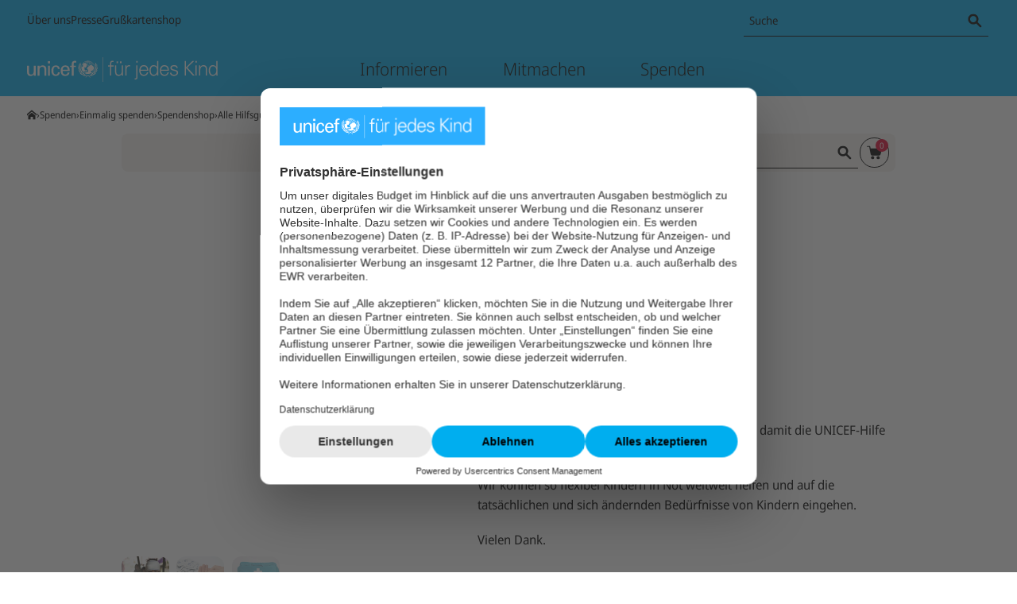

--- FILE ---
content_type: text/html; charset=utf-8
request_url: https://www.unicef.de/spenden/einmalig-spenden/hilfsgueter/uebersicht/-/erste-hilfe-paket/75342
body_size: 37442
content:
<!DOCTYPE html><html lang="de"><head><meta charSet="utf-8" data-next-head=""/><meta name="viewport" content="width=device-width, initial-scale=1" data-next-head=""/><meta name="locale" content="de_DE" data-next-head=""/><meta property="og:locale" content="de_DE" data-next-head=""/><link rel="preload" href="/fonts/noto-sans/noto-sans-latin-wdth-normal.woff2" as="font" type="font/woff2" crossorigin="" data-next-head=""/><meta name="robots" content="noindex, nofollow" data-next-head=""/><meta name="x-utm" content="campaign=ONL_unbekannt,source=ONL_unbekannt" data-next-head=""/><link rel="alternate" type="application/rss+xml" title="UNICEF RSS Feed" href="/api/rss/8610/feed.rss" data-next-head=""/><link rel="manifest" href="/favicon/unicef/site.webmanifest" data-next-head=""/><link rel="icon" href="/favicon/unicef/favicon.ico" sizes="32x32" data-next-head=""/><link rel="icon" href="/favicon/unicef/icon.svg" type="image/svg+xml" data-next-head=""/><link rel="apple-touch-icon" href="/favicon/unicef/apple-touch-icon.png" data-next-head=""/><title data-next-head="">Erste-Hilfe-Paket spenden und Kindern in Not das Leben retten | UNICEF</title><meta name="date" content="2024-12-06T11:56:52.000Z" data-next-head=""/><meta name="copyright" content="Deutsches Komitee für UNICEF e.V." data-next-head=""/><meta name="description" content="Mit der Spende eines Erste-Hilfe-Pakets ermöglichen Sie UNICEF gezielt Kindern in armen Ländern zu helfen! ⯈ Jetzt spenden und Kindern das Leben retten!" data-next-head=""/><link rel="canonical" href="https://www.unicef.de/spenden/einmalig-spenden/hilfsgueter/uebersicht/-/erste-hilfe-paket/75342" data-next-head=""/><meta property="og:title" content="Erste-Hilfe-Paket spenden und Kindern in Not das Leben retten | UNICEF" data-next-head=""/><meta property="og:description" content="Mit der Spende eines Erste-Hilfe-Pakets ermöglichen Sie UNICEF gezielt Kindern in armen Ländern zu helfen! ⯈ Jetzt spenden und Kindern das Leben retten!" data-next-head=""/><meta property="og:type" content="product" data-next-head=""/><meta property="og:url" content="https://www.unicef.de/spenden/einmalig-spenden/hilfsgueter/uebersicht/-/erste-hilfe-paket/75342" data-next-head=""/><meta property="og:article:published_time" content="2024-12-06T11:56:52.000Z" data-next-head=""/><meta property="og:image:url" content="/154352/data/5c4bad66c099494c4a9e887084064498/1200x627/1200/erste-hilfe-paket-neu.webp" data-next-head=""/><meta property="og:image:width" content="1200" data-next-head=""/><meta property="og:image:height" content="627" data-next-head=""/><meta name="twitter:card" content="summary_large_image" data-next-head=""/><meta name="twitter:creator" content="@UNICEFgermany" data-next-head=""/><meta name="twitter:site" content="@UNICEFgermany" data-next-head=""/><meta name="twitter:title" content="Erste-Hilfe-Paket spenden und Kindern in Not das Leben retten | UNICEF" data-next-head=""/><meta name="twitter:image" content="/154352/data/5c4bad66c099494c4a9e887084064498/1200x627/1200/erste-hilfe-paket-neu.webp" data-next-head=""/><meta name="twitter:image:alt" content="Erste-Hilfe-Paket spenden und Kindern in Not das Leben retten | UNICEF" data-next-head=""/><style data-next-head="">
  @font-face{font-display:block;font-family:'__Noto_Sans';font-style:normal;font-weight:100 900;font-stretch:62.5% 100%;src:url('/fonts/noto-sans/noto-sans-latin-wdth-normal.woff2') format('woff2-variations');unicode-range:U+0000-00FF,U+0131,U+0152-0153,U+02BB-02BC,U+02C6,U+02DA,U+02DC,U+0304,U+0308,U+0329,U+2000-206F,U+20AC,U+2122,U+2191,U+2193,U+2212,U+2215,U+FEFF,U+FFFD;}
  @font-face{font-family:'__Noto_Sans_Fallback';src:local('Arial');ascent-override:100.54%;descent-override:27.56%;line-gap-override:0%;size-adjust:106.33%;}
</style><script type="application/ld+json" data-next-head="">{"@context":"http://schema.org","@type":"BreadcrumbList","itemListElement":[{"@type":"ListItem","position":1,"item":{"@id":"https://www.unicef.de/","name":"Startseite"}},{"@type":"ListItem","position":2,"item":{"@id":"https://www.unicef.de/spenden","name":"Spenden"}},{"@type":"ListItem","position":3,"item":{"@id":"https://www.unicef.de/spenden/einmalig-spenden","name":"Einmalig spenden"}},{"@type":"ListItem","position":4,"item":{"@id":"https://www.unicef.de/spenden/einmalig-spenden/hilfsgueter","name":"Spendenshop"}},{"@type":"ListItem","position":5,"item":{"@id":"https://www.unicef.de/spenden/einmalig-spenden/hilfsgueter/uebersicht","name":"Alle Hilfsgüter"}},{"@type":"ListItem","position":6,"item":{"@id":"https://www.unicef.de/spenden/einmalig-spenden/hilfsgueter/uebersicht/-/erste-hilfe-paket/75342","name":"Erste Hilfe-Paket"}}]}</script><script type="application/ld+json" data-next-head="">{"@context":"http://schema.org","@type":"Product","name":"Erste Hilfe-Paket","description":"ermöglicht schnelle Hilfe in Notsituationen Das ist alles enthalten: 1 Erste-Hilfe-Set 300 Tütchen Mikronährstoffpulver Medizinische Soforthilfe in Notsituationen Wenn Sie dieses Hilfsgut spenden, unterstützen Sie damit die UNICEF-Hilfe im Bereich Gesundheit. Wir können so flexibel Kindern in Not weltweit helfen und auf die tatsächlichen und sich ändernden Bedürfnisse von Kindern eingehen. Vielen Dank.","image":"/154352/data/5c4bad66c099494c4a9e887084064498/1200x627/1200/erste-hilfe-paket-neu.webp","sku":"erste_hilfe_paket","offers":{"@type":"Offer","url":"https://www.unicef.de/spenden/einmalig-spenden/hilfsgueter/uebersicht/-/erste-hilfe-paket/75342","priceCurrency":"EUR","availability":"http://schema.org/InStock","price":"49.00","seller":{"@type":"Organization","name":"UNICEF","legalName":"Deutsches Komitee für UNICEF e.V.","url":"https://www.unicef.de/","logo":{"@type":"ImageObject","url":"https://www.unicef.de/svg/logo-unicef-landscape.svg","width":145,"height":71}}}}</script><noscript data-n-css=""></noscript><script defer="" noModule="" src="/_next/static/chunks/polyfills-42372ed130431b0a.js"></script><script src="https://privacy-proxy.usercentrics.eu/latest/uc-block.bundle.js" type="application/javascript" defer="" data-nscript="beforeInteractive"></script><script id="usercentrics-cmp" src="https://web.cmp.usercentrics.eu/ui/loader.js" type="text/javascript" data-settings-id="yst8w-GmFfbCVN" data-draft="false" defer="" data-nscript="beforeInteractive"></script><script src="https://stats.unicef.de/o.js" type="text/javascript" data-nscript="beforeInteractive"></script><script defer="" src="/_next/static/chunks/5059.a4494686202d98aa.js"></script><script defer="" src="/_next/static/chunks/5094.d649965995e4fb38.js"></script><script defer="" src="/_next/static/chunks/9572.fedfaf8b1f988038.js"></script><script defer="" src="/_next/static/chunks/CMProductAsDetail.db59ea3b2a3c7ba8.js"></script><script defer="" src="/_next/static/chunks/8644.493849fb6d8572dd.js"></script><script defer="" src="/_next/static/chunks/CMCollectionTwoColumnsSquare.a3e78a607ec1b118.js"></script><script defer="" src="/_next/static/chunks/CMCollection3stepsvertical.651950f6060f1d1a.js"></script><script src="/_next/static/chunks/webpack-0b2539f4659fdaa1.js" defer=""></script><script src="/_next/static/chunks/framework-a1417735b1d294dd.js" defer=""></script><script src="/_next/static/chunks/main-7278040de4c2c80e.js" defer=""></script><script src="/_next/static/chunks/pages/_app-dcbe7914381f250b.js" defer=""></script><script src="/_next/static/chunks/5516-3e4f434755aa26a9.js" defer=""></script><script src="/_next/static/chunks/4876-5d8278881e5d8eb5.js" defer=""></script><script src="/_next/static/chunks/pages/%5B%5B...path%5D%5D-9f4d36b7163750a7.js" defer=""></script><script src="/_next/static/pmzqAnNrVo2wnxHywpNTC/_buildManifest.js" defer=""></script><script src="/_next/static/pmzqAnNrVo2wnxHywpNTC/_ssgManifest.js" defer=""></script><style data-styled="" data-styled-version="6.1.19">.bTrUvd{position:relative;min-height:1px;-webkit-flex:0 0 calc(((12 / 12) * 100%) + 2 * 20px);-ms-flex:0 0 calc(((12 / 12) * 100%) + 2 * 20px);flex:0 0 calc(((12 / 12) * 100%) + 2 * 20px);max-width:calc(((12 / 12) * 100%) + 2 * 20px);margin-left:0;padding-bottom:1.1764705882352942rem;}/*!sc*/
@media (min-width: 768px){.bTrUvd{-webkit-flex-basis:calc(((12 / 12) * 100%) + 2 * 34px);-ms-flex-preferred-size:calc(((12 / 12) * 100%) + 2 * 34px);flex-basis:calc(((12 / 12) * 100%) + 2 * 34px);max-width:calc(((12 / 12) * 100%) + 2 * 34px);}}/*!sc*/
@media (min-width: 768px){.bTrUvd{margin-left:0;}}/*!sc*/
@media (min-width: 974px){.bTrUvd{-webkit-flex-basis:calc(((12 / 12) * 100%) + 2 * 34px);-ms-flex-preferred-size:calc(((12 / 12) * 100%) + 2 * 34px);flex-basis:calc(((12 / 12) * 100%) + 2 * 34px);max-width:calc(((12 / 12) * 100%) + 2 * 34px);}}/*!sc*/
.laQCZV{position:relative;min-height:1px;-webkit-flex:0 0 calc(((12 / 12) * 100%) + 2 * 20px);-ms-flex:0 0 calc(((12 / 12) * 100%) + 2 * 20px);flex:0 0 calc(((12 / 12) * 100%) + 2 * 20px);max-width:calc(((12 / 12) * 100%) + 2 * 20px);margin-left:0;padding-bottom:1.1764705882352942rem;}/*!sc*/
@media (min-width: 768px){.laQCZV{-webkit-flex-basis:calc(((12 / 12) * 100%) + 2 * 34px);-ms-flex-preferred-size:calc(((12 / 12) * 100%) + 2 * 34px);flex-basis:calc(((12 / 12) * 100%) + 2 * 34px);max-width:calc(((12 / 12) * 100%) + 2 * 34px);}}/*!sc*/
@media (min-width: 768px){.laQCZV{margin-left:0;}}/*!sc*/
@media (min-width: 974px){.laQCZV{-webkit-flex-basis:calc(((8 / 12) * 100%) + 2 * 34px);-ms-flex-preferred-size:calc(((8 / 12) * 100%) + 2 * 34px);flex-basis:calc(((8 / 12) * 100%) + 2 * 34px);max-width:calc(((8 / 12) * 100%) + 2 * 34px);margin-left:calc(((2 / 12) * 100%) - 34px);}}/*!sc*/
data-styled.g1[id="sc-a0f446ed-0"]{content:"bTrUvd,laQCZV,"}/*!sc*/
.iajwMe{box-sizing:border-box;padding-bottom:3.5294117647058822rem;background-color:#FFFFFF;color:#000000;}/*!sc*/
.iajwMe *{box-sizing:border-box;}/*!sc*/
.iajwMe >.sc-a0f446ed-0:last-child{padding-bottom:0;}/*!sc*/
.ikgbJZ{box-sizing:border-box;padding-bottom:3.5294117647058822rem;background-color:#9ADBE8;color:#000000;}/*!sc*/
.ikgbJZ *{box-sizing:border-box;}/*!sc*/
.ikgbJZ >.sc-a0f446ed-0:last-child{padding-bottom:0;}/*!sc*/
data-styled.g2[id="sc-9aeced85-0"]{content:"iajwMe,ikgbJZ,"}/*!sc*/
.iUuoHX{max-width:974px;margin-left:20px;margin-right:20px;display:-webkit-box;display:-webkit-flex;display:-ms-flexbox;display:flex;-webkit-flex-direction:column;-ms-flex-direction:column;flex-direction:column;box-sizing:content-box;background-color:transparent;}/*!sc*/
@media (min-width: 768px){.iUuoHX{margin-left:34px;margin-right:34px;display:block;}}/*!sc*/
@media (min-width: 974px){.iUuoHX{margin-left:auto;margin-right:auto;}}/*!sc*/
data-styled.g3[id="sc-8b5bf7e5-0"]{content:"iUuoHX,"}/*!sc*/
.ghZwCd{height:40px;width:40px;display:-webkit-inline-box;display:-webkit-inline-flex;display:-ms-inline-flexbox;display:inline-flex;max-height:100%;border-radius:50%;background-color:transparent;-webkit-align-items:center;-webkit-box-align:center;-ms-flex-align:center;align-items:center;-webkit-box-pack:center;-ms-flex-pack:center;-webkit-justify-content:center;justify-content:center;box-sizing:border-box;}/*!sc*/
data-styled.g4[id="sc-6aa228e-0"]{content:"ghZwCd,"}/*!sc*/
.jqKXNo{max-width:100%;max-height:100%;height:100%;}/*!sc*/
data-styled.g5[id="sc-6aa228e-1"]{content:"jqKXNo,"}/*!sc*/
.bHNGiF{display:-webkit-inline-box;display:-webkit-inline-flex;display:-ms-inline-flexbox;display:inline-flex;-webkit-align-items:center;-webkit-box-align:center;-ms-flex-align:center;align-items:center;word-break:break-word;gap:0.23529411764705882rem;position:absolute;border:0;width:1px;height:1px;padding:0;overflow:hidden;-webkit-clip-path:polygon(0 0,0 0,0 0,0 0);clip-path:polygon(0 0,0 0,0 0,0 0);}/*!sc*/
.bHNGiF .sc-e608386c-1{margin-right:-0.25em;}/*!sc*/
.ZkUAp{display:-webkit-inline-box;display:-webkit-inline-flex;display:-ms-inline-flexbox;display:inline-flex;-webkit-align-items:center;-webkit-box-align:center;-ms-flex-align:center;align-items:center;word-break:break-word;gap:0.23529411764705882rem;}/*!sc*/
.OffNb{display:-webkit-inline-box;display:-webkit-inline-flex;display:-ms-inline-flexbox;display:inline-flex;-webkit-align-items:center;-webkit-box-align:center;-ms-flex-align:center;align-items:center;word-break:break-word;gap:0.23529411764705882rem;position:absolute;border:0;width:1px;height:1px;padding:0;overflow:hidden;-webkit-clip-path:polygon(0 0,0 0,0 0,0 0);clip-path:polygon(0 0,0 0,0 0,0 0);}/*!sc*/
.bOyvdj{display:-webkit-inline-box;display:-webkit-inline-flex;display:-ms-inline-flexbox;display:inline-flex;-webkit-align-items:center;-webkit-box-align:center;-ms-flex-align:center;align-items:center;word-break:break-word;gap:0.23529411764705882rem;}/*!sc*/
.bOyvdj .sc-e608386c-1{margin-right:-0.25em;}/*!sc*/
data-styled.g10[id="sc-e608386c-0"]{content:"bHNGiF,ZkUAp,OffNb,bOyvdj,"}/*!sc*/
.dTXcbG{display:-webkit-inline-box;display:-webkit-inline-flex;display:-ms-inline-flexbox;display:inline-flex;}/*!sc*/
.dTXcbG .sc-6aa228e-0{width:1.3em;height:1.3em;}/*!sc*/
.dTXcbG .sc-6aa228e-1{fill:currentcolor;}/*!sc*/
.ecibqK{display:-webkit-inline-box;display:-webkit-inline-flex;display:-ms-inline-flexbox;display:inline-flex;}/*!sc*/
.ecibqK .sc-6aa228e-0{width:0.8em;height:0.8em;}/*!sc*/
.ecibqK .sc-6aa228e-1{fill:currentcolor;}/*!sc*/
.kRnSza{display:-webkit-inline-box;display:-webkit-inline-flex;display:-ms-inline-flexbox;display:inline-flex;}/*!sc*/
.kRnSza .sc-6aa228e-0{width:1em;height:1em;}/*!sc*/
.kRnSza .sc-6aa228e-1{fill:currentcolor;}/*!sc*/
data-styled.g11[id="sc-e608386c-1"]{content:"dTXcbG,ecibqK,kRnSza,"}/*!sc*/
.lgFdFd{display:-webkit-box;display:-webkit-flex;display:-ms-flexbox;display:flex;background:transparent;padding:0;border:none;border-radius:1px;line-height:1.2;font-weight:500;font-size:1rem;gap:0.47058823529411764rem;box-sizing:border-box;-webkit-appearance:none;-moz-appearance:none;-ms-appearance:none;appearance:none;margin:0;cursor:pointer;-webkit-align-items:center;-webkit-box-align:center;-ms-flex-align:center;align-items:center;-webkit-box-pack:center;-ms-flex-pack:center;-webkit-justify-content:center;justify-content:center;}/*!sc*/
.lgFdFd:focus:not(:disabled):not(:active){outline:2px solid #000000;outline-offset:3px;}/*!sc*/
.lgFdFd:focus:not(:disabled):active{outline:none;}/*!sc*/
.cmhLZG{display:-webkit-inline-box;display:-webkit-inline-flex;display:-ms-inline-flexbox;display:inline-flex;background:transparent;padding:0;border:none;border-radius:1px;font-size:inherit;line-height:inherit;font-weight:700;gap:0.35294117647058826rem;text-underline-offset:0.15em;box-sizing:border-box;-webkit-appearance:none;-moz-appearance:none;-ms-appearance:none;appearance:none;margin:0;cursor:pointer;-webkit-align-items:center;-webkit-box-align:center;-ms-flex-align:center;align-items:center;}/*!sc*/
.cmhLZG:hover:not(:disabled){background:transparent;}/*!sc*/
.cmhLZG:active:not(:disabled){background:#DDDDDD;box-shadow:0 0 0 0.15em #DDDDDD;}/*!sc*/
.cmhLZG,.cmhLZG:active,.cmhLZG:focus,.cmhLZG:visited,.cmhLZG:hover{color:#000000;}/*!sc*/
.cmhLZG:focus:not(:disabled):not(:active){outline:2px solid #000000;outline-offset:0.2em;}/*!sc*/
.cmhLZG:focus:not(:disabled):active{outline:none;}/*!sc*/
.cmhLZG:hover:not(:disabled,:active) .sc-e608386c-0>span{-webkit-text-decoration:underline;text-decoration:underline;}/*!sc*/
.lgwSRv{display:-webkit-box;display:-webkit-flex;display:-ms-flexbox;display:flex;background:transparent;border:1px solid #000000;border-radius:1000px;width:2.3529411764705883rem;height:2.3529411764705883rem;line-height:1.2;font-weight:500;font-size:0.8823529411764706rem;gap:0.35294117647058826rem;box-sizing:border-box;-webkit-appearance:none;-moz-appearance:none;-ms-appearance:none;appearance:none;margin:0;cursor:pointer;-webkit-align-items:center;-webkit-box-align:center;-ms-flex-align:center;align-items:center;-webkit-box-pack:center;-ms-flex-pack:center;-webkit-justify-content:center;justify-content:center;}/*!sc*/
.lgwSRv:hover:not(:disabled){background:transparent;}/*!sc*/
.lgwSRv:active:not(:disabled){background:transparent;}/*!sc*/
.lgwSRv,.lgwSRv:active,.lgwSRv:focus,.lgwSRv:visited,.lgwSRv:hover{color:#000000;}/*!sc*/
.lgwSRv:hover:not(:disabled){outline:5px solid #000000;outline-offset:-1px;}/*!sc*/
.lgwSRv:active:not(:disabled),.lgwSRv:active:not(:disabled):focus,.lgwSRv:active:not(:disabled):hover{outline:3px solid #000000;outline-offset:-1px;}/*!sc*/
.lgwSRv:focus:not(:disabled):not(:active,:hover){outline:2px solid #000000;outline-offset:3px;}/*!sc*/
.iSRTHk{display:-webkit-box;display:-webkit-flex;display:-ms-flexbox;display:flex;background:#00AEEF;border:1px solid transparent;border-radius:1000px;width:2.3529411764705883rem;height:2.3529411764705883rem;line-height:1.2;font-weight:500;font-size:0.8823529411764706rem;gap:0.35294117647058826rem;box-sizing:border-box;-webkit-appearance:none;-moz-appearance:none;-ms-appearance:none;appearance:none;margin:0;cursor:pointer;-webkit-align-items:center;-webkit-box-align:center;-ms-flex-align:center;align-items:center;-webkit-box-pack:center;-ms-flex-pack:center;-webkit-justify-content:center;justify-content:center;}/*!sc*/
.iSRTHk:hover:not(:disabled){background:#66CEF5;}/*!sc*/
.iSRTHk:active:not(:disabled){background:#CCEFFC;}/*!sc*/
.iSRTHk,.iSRTHk:active,.iSRTHk:focus,.iSRTHk:visited,.iSRTHk:hover{color:#000000;}/*!sc*/
.iSRTHk:focus:not(:disabled):not(:active){outline:2px solid #000000;outline-offset:3px;}/*!sc*/
.iSRTHk:focus:not(:disabled):active{outline:none;}/*!sc*/
data-styled.g13[id="sc-ec11a810-0"]{content:"lgFdFd,cmhLZG,lgwSRv,iSRTHk,"}/*!sc*/
.fXIhFu{display:block;-webkit-box-decoration-break:clone;box-decoration-break:clone;box-sizing:border-box;font-weight:700;text-align:left;font-size:1.25rem;line-height:1.2;color:#000000;}/*!sc*/
data-styled.g15[id="sc-d92b8cfa-1"]{content:"fXIhFu,"}/*!sc*/
html,body{margin:0;padding:0;border:0;font-size:100%;vertical-align:baseline;}/*!sc*/
div,span,applet,object,iframe,h1,h2,h3,h4,h5,h6,p,blockquote,pre,a,abbr,acronym,address,big,cite,code,del,dfn,em,img,ins,kbd,q,s,samp,small,strike,strong,sub,sup,tt,var,b,u,i,center,dl,dt,dd,menu,ol,ul,li,fieldset,form,label,legend,table,caption,tbody,tfoot,thead,tr,th,td,article,aside,canvas,details,embed,figure,figcaption,footer,header,hgroup,main,nav,output,ruby,section,summary,time,mark,audio,video{margin:0;padding:0;border:0;font:inherit;font-size:100%;vertical-align:baseline;}/*!sc*/
article,aside,details,figcaption,figure,footer,header,hgroup,main,menu,nav,section{display:block;}/*!sc*/
*[hidden]{display:none;}/*!sc*/
body{line-height:1;}/*!sc*/
menu,ol,ul{list-style:none;}/*!sc*/
blockquote,q{quotes:none;}/*!sc*/
blockquote::before,blockquote::after,q::before,q::after{content:'';content:none;}/*!sc*/
table{border-collapse:collapse;border-spacing:0;}/*!sc*/
html{scroll-padding:2em;}/*!sc*/
body,button,input[type='range'],input[type='radio'],input[type='checkbox']{font-family:__Noto_Sans,__Noto_Sans_Fallback,sans-serif;font-variation-settings:"wdth" 92;overflow-wrap:break-word;word-break:break-word;}/*!sc*/
h1,h2,h3,h4,h5,h6{line-height:1.6;font-weight:700;margin-bottom:0;}/*!sc*/
h1{font-size:2.25rem;}/*!sc*/
h2{font-size:1.875rem;}/*!sc*/
h3{font-size:1.5rem;}/*!sc*/
h4{font-size:1.375rem;}/*!sc*/
h5{font-size:1.25rem;}/*!sc*/
h6{font-size:1.25rem;}/*!sc*/
a,a:active,a:focus,a:visited,a:hover{text-decoration:none;color:#000000;}/*!sc*/
p{font-size:1rem;line-height:1.4;margin-bottom:1.1764705882352942rem;}/*!sc*/
strong,b{font-weight:700;}/*!sc*/
sup,sub{position:relative;vertical-align:baseline;top:-1em;font-size:0.6em;}/*!sc*/
sub{top:0.4em;}/*!sc*/
small{font-size:0.8823529411764706rem;}/*!sc*/
em,i{font-style:italic;}/*!sc*/
hr{border:none;border-bottom:1px solid #DDDDDD;}/*!sc*/
button:disabled{cursor:not-allowed;}/*!sc*/
.uc-embedding-container{max-width:unset!important;min-width:unset!important;max-height:unset!important;min-height:unset!important;width:auto!important;height:100%!important;overflow:auto!important;margin:0!important;display:flex!important;justify-content:center!important;flex-direction:column!important;}/*!sc*/
.uc-embedding-container >img{position:absolute;width:100%;height:100%;}/*!sc*/
.uc-embedding-container .uc-embedding-wrapper{max-width:calc(100% - 20px);max-height:unset;position:relative;top:auto;left:auto;transform:none;width:100%;margin:10px;box-sizing:border-box;}/*!sc*/
data-styled.g16[id="sc-global-gXrPJI1"]{content:"sc-global-gXrPJI1,"}/*!sc*/
.jvpEdw{display:-webkit-box;display:-webkit-flex;display:-ms-flexbox;display:flex;background:transparent;border:1px solid transparent;border-radius:1000px;width:2.3529411764705883rem;height:2.3529411764705883rem;line-height:1.2;font-weight:500;font-size:0.8823529411764706rem;gap:0.35294117647058826rem;text-underline-offset:0.15em;box-sizing:border-box;-webkit-appearance:none;-moz-appearance:none;-ms-appearance:none;appearance:none;margin:0;cursor:pointer;-webkit-align-items:center;-webkit-box-align:center;-ms-flex-align:center;align-items:center;-webkit-box-pack:center;-ms-flex-pack:center;-webkit-justify-content:center;justify-content:center;}/*!sc*/
.jvpEdw:hover:not(:disabled){background:transparent;}/*!sc*/
.jvpEdw:active:not(:disabled){background:#DDDDDD;}/*!sc*/
.jvpEdw,.jvpEdw:active,.jvpEdw:focus,.jvpEdw:visited,.jvpEdw:hover{color:#000000;}/*!sc*/
.jvpEdw:focus:not(:disabled):not(:active){outline:2px solid #000000;outline-offset:3px;}/*!sc*/
.jvpEdw:focus:not(:disabled):active{outline:none;}/*!sc*/
.jvpEdw:hover:not(:disabled,:active) .sc-e608386c-0>span{-webkit-text-decoration:underline;text-decoration:underline;}/*!sc*/
.etwEdj{display:-webkit-box;display:-webkit-flex;display:-ms-flexbox;display:flex;background:#FF2DAB;padding:0.8823529411764706rem 1.411764705882353rem;border:1px solid transparent;border-radius:1000px;line-height:1.2;font-weight:500;font-size:1rem;gap:0.47058823529411764rem;box-sizing:border-box;-webkit-appearance:none;-moz-appearance:none;-ms-appearance:none;appearance:none;margin:0;cursor:pointer;-webkit-align-items:center;-webkit-box-align:center;-ms-flex-align:center;align-items:center;-webkit-box-pack:center;-ms-flex-pack:center;-webkit-justify-content:center;justify-content:center;}/*!sc*/
.etwEdj:hover:not(:disabled){background:#FF80CD;}/*!sc*/
.etwEdj:active:not(:disabled){background:#FFD5EE;}/*!sc*/
.etwEdj,.etwEdj:active,.etwEdj:focus,.etwEdj:visited,.etwEdj:hover{color:#000000;}/*!sc*/
.etwEdj:focus:not(:disabled):not(:active){outline:2px solid #000000;outline-offset:3px;}/*!sc*/
.etwEdj:focus:not(:disabled):active{outline:none;}/*!sc*/
.iGeAwr{display:-webkit-box;display:-webkit-flex;display:-ms-flexbox;display:flex;background:#00AEEF;border:1px solid transparent;border-radius:1000px;width:3.1176470588235294rem;height:3.1176470588235294rem;line-height:1.2;font-weight:500;font-size:1rem;gap:0.47058823529411764rem;box-sizing:border-box;-webkit-appearance:none;-moz-appearance:none;-ms-appearance:none;appearance:none;margin:0;cursor:pointer;-webkit-align-items:center;-webkit-box-align:center;-ms-flex-align:center;align-items:center;-webkit-box-pack:center;-ms-flex-pack:center;-webkit-justify-content:center;justify-content:center;}/*!sc*/
.iGeAwr:hover:not(:disabled){background:#66CEF5;}/*!sc*/
.iGeAwr:active:not(:disabled){background:#CCEFFC;}/*!sc*/
.iGeAwr,.iGeAwr:active,.iGeAwr:focus,.iGeAwr:visited,.iGeAwr:hover{color:#000000;}/*!sc*/
.iGeAwr:focus:not(:disabled):not(:active){outline:2px solid #000000;outline-offset:3px;}/*!sc*/
.iGeAwr:focus:not(:disabled):active{outline:none;}/*!sc*/
.djEHsj{display:-webkit-box;display:-webkit-flex;display:-ms-flexbox;display:flex;background:#00AEEF;padding:0.5882352941176471rem 1.2941176470588236rem;border:1px solid transparent;border-radius:1000px;line-height:1.2;font-weight:500;font-size:0.8823529411764706rem;gap:0.35294117647058826rem;box-sizing:border-box;-webkit-appearance:none;-moz-appearance:none;-ms-appearance:none;appearance:none;margin:0;cursor:pointer;-webkit-align-items:center;-webkit-box-align:center;-ms-flex-align:center;align-items:center;-webkit-box-pack:center;-ms-flex-pack:center;-webkit-justify-content:center;justify-content:center;}/*!sc*/
.djEHsj:hover:not(:disabled){background:#66CEF5;}/*!sc*/
.djEHsj:active:not(:disabled){background:#CCEFFC;}/*!sc*/
.djEHsj,.djEHsj:active,.djEHsj:focus,.djEHsj:visited,.djEHsj:hover{color:#000000;}/*!sc*/
.djEHsj:focus:not(:disabled):not(:active){outline:2px solid #000000;outline-offset:3px;}/*!sc*/
.djEHsj:focus:not(:disabled):active{outline:none;}/*!sc*/
data-styled.g17[id="sc-bcada248-0"]{content:"jvpEdw,etwEdj,iGeAwr,djEHsj,"}/*!sc*/
.gioelB{display:-webkit-box;display:-webkit-flex;display:-ms-flexbox;display:flex;-webkit-flex-direction:column;-ms-flex-direction:column;flex-direction:column;gap:0.11764705882352941rem;}/*!sc*/
data-styled.g18[id="sc-76067ae3-0"]{content:"gioelB,"}/*!sc*/
.gMoten{display:-webkit-box;display:-webkit-flex;display:-ms-flexbox;display:flex;margin:0;-webkit-align-items:flex-start;-webkit-box-align:flex-start;-ms-flex-align:flex-start;align-items:flex-start;-webkit-box-pack:start;-ms-flex-pack:start;-webkit-justify-content:flex-start;justify-content:flex-start;line-height:1.6;font-size:0.8823529411764706rem;}/*!sc*/
data-styled.g19[id="sc-76067ae3-1"]{content:"gMoten,"}/*!sc*/
.dSnOBq{padding-right:0.23529411764705882rem;-webkit-flex:0 0 auto;-ms-flex:0 0 auto;flex:0 0 auto;box-sizing:border-box;}/*!sc*/
data-styled.g20[id="sc-76067ae3-2"]{content:"dSnOBq,"}/*!sc*/
.gngfSi{position:relative;display:-webkit-box;display:-webkit-flex;display:-ms-flexbox;display:flex;-webkit-flex-direction:row;-ms-flex-direction:row;flex-direction:row;border-radius:8px;box-sizing:border-box;-webkit-align-items:stretch;-webkit-box-align:stretch;-ms-flex-align:stretch;align-items:stretch;z-index:1;border-color:transparent;background:none;border-color:transparent;}/*!sc*/
.gngfSi::after{content:'';pointer-events:none;box-shadow:0 0 0 1px inset #000000;height:1px;left:2px;right:2px;bottom:0;z-index:1;position:absolute;}/*!sc*/
.gngfSi >div{display:-webkit-box;display:-webkit-flex;display:-ms-flexbox;display:flex;-webkit-align-items:center;-webkit-box-align:center;-ms-flex-align:center;align-items:center;}/*!sc*/
.gngfSi:has(input:focus:not(:disabled)){outline:#000000 solid 2px;outline-offset:3px;}/*!sc*/
.gngfSi .sc-bcada248-0:focus:not(:disabled):not(:active){outline-offset:-1px;}/*!sc*/
.ksnogZ{position:relative;display:-webkit-box;display:-webkit-flex;display:-ms-flexbox;display:flex;-webkit-flex-direction:row;-ms-flex-direction:row;flex-direction:row;border-radius:8px;box-sizing:border-box;-webkit-align-items:stretch;-webkit-box-align:stretch;-ms-flex-align:stretch;align-items:stretch;z-index:1;border-color:#767676;border-width:1px;border-style:solid;background:#FFFFFF;}/*!sc*/
.ksnogZ:has(input:disabled){background-color:#DDDDDD;cursor:not-allowed;}/*!sc*/
.ksnogZ >div{display:-webkit-box;display:-webkit-flex;display:-ms-flexbox;display:flex;-webkit-align-items:center;-webkit-box-align:center;-ms-flex-align:center;align-items:center;}/*!sc*/
.ksnogZ:has(input:focus:not(:disabled)){outline:#000000 solid 2px;outline-offset:3px;}/*!sc*/
.ksnogZ .sc-bcada248-0:focus:not(:disabled):not(:active){outline-offset:-1px;}/*!sc*/
data-styled.g24[id="sc-5d003aa1-0"]{content:"gngfSi,ksnogZ,"}/*!sc*/
.ewLOCk{-webkit-flex-shrink:0;-ms-flex-negative:0;flex-shrink:0;width:1.8823529411764706rem;height:1.8823529411764706rem;-webkit-align-self:center;-ms-flex-item-align:center;-ms-grid-row-align:center;align-self:center;margin-right:0.23529411764705882rem;}/*!sc*/
.ewLOCk:focus:not(:active){outline-offset:-1px;}/*!sc*/
data-styled.g25[id="sc-5d003aa1-1"]{content:"ewLOCk,"}/*!sc*/
.WaoRx{-webkit-appearance:none;-moz-appearance:none;-ms-appearance:none;appearance:none;color:#000000;-webkit-box-flex:1;-webkit-flex-grow:1;-ms-flex-positive:1;flex-grow:1;box-sizing:border-box;font-family:inherit;border:none;height:34px;line-height:34px;padding:0 0.5882352941176471rem;width:100%;margin:0;outline:none;background:none;font-size:0.8823529411764706rem;padding-right:0;}/*!sc*/
.WaoRx::-webkit-search-cancel-button{--thickness:2px;--coloration:#0000 90deg,currentColor 0;width:1em;height:1em;aspect-ratio:1;background:conic-gradient(from 90deg at var(--thickness) var(--thickness),var(--coloration)) calc(100% + var(--thickness) / 2) calc(100% + var(--thickness) / 2)/calc(50% + var(--thickness)) calc(50% + var(--thickness));-webkit-transform:rotate(45deg);-moz-transform:rotate(45deg);-ms-transform:rotate(45deg);transform:rotate(45deg);-webkit-appearance:none;}/*!sc*/
.WaoRx:autofill{border-radius:8px;}/*!sc*/
.WaoRx:focus{outline:none;}/*!sc*/
.WaoRx::-webkit-input-placeholder{color:#767676;}/*!sc*/
.WaoRx::-moz-placeholder{color:#767676;}/*!sc*/
.WaoRx:-ms-input-placeholder{color:#767676;}/*!sc*/
.WaoRx::placeholder{color:#767676;}/*!sc*/
.jpfvBY{-webkit-appearance:none;-moz-appearance:none;-ms-appearance:none;appearance:none;color:#000000;-webkit-box-flex:1;-webkit-flex-grow:1;-ms-flex-positive:1;flex-grow:1;box-sizing:border-box;font-family:inherit;border:none;height:34px;line-height:34px;padding:0 0.5882352941176471rem;width:100%;margin:0;outline:none;background:none;font-size:0.8823529411764706rem;}/*!sc*/
.jpfvBY::-webkit-search-cancel-button{--thickness:2px;--coloration:#0000 90deg,currentColor 0;width:1em;height:1em;aspect-ratio:1;background:conic-gradient(from 90deg at var(--thickness) var(--thickness),var(--coloration)) calc(100% + var(--thickness) / 2) calc(100% + var(--thickness) / 2)/calc(50% + var(--thickness)) calc(50% + var(--thickness));-webkit-transform:rotate(45deg);-moz-transform:rotate(45deg);-ms-transform:rotate(45deg);transform:rotate(45deg);-webkit-appearance:none;}/*!sc*/
.jpfvBY:autofill{border-radius:8px;}/*!sc*/
.jpfvBY:focus{outline:none;}/*!sc*/
.jpfvBY::-webkit-input-placeholder{color:#767676;}/*!sc*/
.jpfvBY::-moz-placeholder{color:#767676;}/*!sc*/
.jpfvBY:-ms-input-placeholder{color:#767676;}/*!sc*/
.jpfvBY::placeholder{color:#767676;}/*!sc*/
data-styled.g29[id="sc-5d003aa1-5"]{content:"WaoRx,jpfvBY,"}/*!sc*/
.hytyLF{color:#000000;}/*!sc*/
.hytyLF .sc-76067ae3-0{gap:0.23529411764705882rem;}/*!sc*/
@media (min-width: 768px){.hytyLF .sc-76067ae3-0{gap:0.7058823529411765rem;}}/*!sc*/
data-styled.g44[id="sc-a8529631-0"]{content:"hytyLF,"}/*!sc*/
.fSGGZx{display:block;margin:0;font-weight:700;line-height:1.6;margin-bottom:0.23529411764705882rem;}/*!sc*/
@media (min-width: 768px){.fSGGZx{margin-bottom:0.7058823529411765rem;}}/*!sc*/
data-styled.g45[id="sc-a8529631-1"]{content:"fSGGZx,"}/*!sc*/
.iSOiYV{display:-webkit-box;display:-webkit-flex;display:-ms-flexbox;display:flex;margin:0.9411764705882353rem 0;-webkit-align-items:flex-start;-webkit-box-align:flex-start;-ms-flex-align:flex-start;align-items:flex-start;-webkit-flex-direction:row;-ms-flex-direction:row;flex-direction:row;gap:0.7058823529411765rem;}/*!sc*/
@media (min-width: 768px){.iSOiYV{-webkit-flex-direction:column;-ms-flex-direction:column;flex-direction:column;}}/*!sc*/
data-styled.g46[id="sc-a8529631-2"]{content:"iSOiYV,"}/*!sc*/
.mklYx{display:-webkit-box;display:-webkit-flex;display:-ms-flexbox;display:flex;-webkit-align-items:center;-webkit-box-align:center;-ms-flex-align:center;align-items:center;-webkit-box-pack:center;-ms-flex-pack:center;-webkit-justify-content:center;justify-content:center;}/*!sc*/
data-styled.g47[id="sc-fd70b5fa-0"]{content:"mklYx,"}/*!sc*/
.goSStb{display:-ms-grid;display:grid;place-items:center center;-ms-grid-columns:repeat(2,1fr);grid-template-columns:repeat(2,1fr);gap:1.1764705882352942rem;}/*!sc*/
@media (min-width: 768px){.goSStb{display:-webkit-box;display:-webkit-flex;display:-ms-flexbox;display:flex;}}/*!sc*/
@media (min-width: 768px){.goSStb{gap:1.411764705882353rem;}}/*!sc*/
@media (min-width: 974px){.goSStb{gap:1.8823529411764706rem;}}/*!sc*/
data-styled.g48[id="sc-fd70b5fa-1"]{content:"goSStb,"}/*!sc*/
.pYxAl{max-width:135px;overflow:hidden;display:-webkit-box;display:-webkit-flex;display:-ms-flexbox;display:flex;-webkit-flex-direction:column;-ms-flex-direction:column;flex-direction:column;-webkit-box-pack:center;-ms-flex-pack:center;-webkit-justify-content:center;justify-content:center;-webkit-align-items:center;-webkit-box-align:center;-ms-flex-align:center;align-items:center;}/*!sc*/
.pYxAl:last-child:nth-child(odd){grid-column:span 2;}/*!sc*/
.pYxAl >img{display:block;width:auto;max-width:100%;height:auto;max-height:80px;}/*!sc*/
@media (min-width: 768px){.pYxAl{max-width:190px;}}/*!sc*/
data-styled.g49[id="sc-fd70b5fa-2"]{content:"pYxAl,"}/*!sc*/
.jnQVMr{font-size:0.8823529411764706rem;line-height:1.75;width:100%;display:-webkit-box;display:-webkit-flex;display:-ms-flexbox;display:flex;-webkit-align-items:center;-webkit-box-align:center;-ms-flex-align:center;align-items:center;-webkit-box-pack:center;-ms-flex-pack:center;-webkit-justify-content:center;justify-content:center;-webkit-flex-direction:column;-ms-flex-direction:column;flex-direction:column;gap:0.35294117647058826rem;}/*!sc*/
@media (min-width: 768px){.jnQVMr{-webkit-flex-direction:row;-ms-flex-direction:row;flex-direction:row;-webkit-box-pack:start;-ms-flex-pack:start;-webkit-justify-content:flex-start;justify-content:flex-start;gap:0;}}/*!sc*/
data-styled.g50[id="sc-605c1ec7-0"]{content:"jnQVMr,"}/*!sc*/
.dfBDHa{margin:0;font-size:inherit;line-height:1;}/*!sc*/
data-styled.g52[id="sc-605c1ec7-2"]{content:"dfBDHa,"}/*!sc*/
.bpAQSt{display:-webkit-box;display:-webkit-flex;display:-ms-flexbox;display:flex;margin:0;-webkit-align-items:center;-webkit-box-align:center;-ms-flex-align:center;align-items:center;-webkit-box-pack:center;-ms-flex-pack:center;-webkit-justify-content:center;justify-content:center;}/*!sc*/
.bpAQSt >li{display:-webkit-box;display:-webkit-flex;display:-ms-flexbox;display:flex;}/*!sc*/
.bpAQSt >li .sc-ec11a810-0{font-weight:inherit;}/*!sc*/
.bpAQSt >li::before{content:'|';margin-left:0.9411764705882353rem;padding-right:0.9411764705882353rem;}/*!sc*/
@media (max-width: 767px){.bpAQSt >li:first-child::before{content:'';margin:0;padding:0;}}/*!sc*/
data-styled.g53[id="sc-605c1ec7-3"]{content:"bpAQSt,"}/*!sc*/
.dHSVuf{padding:0.058823529411764705rem 1.1764705882352942rem;border-left:1px solid #000000;}/*!sc*/
data-styled.g55[id="sc-54f6f40f-1"]{content:"dHSVuf,"}/*!sc*/
.hROrDH{display:-webkit-box;display:-webkit-flex;display:-ms-flexbox;display:flex;-webkit-align-items:center;-webkit-box-align:center;-ms-flex-align:center;align-items:center;-webkit-box-pack:justify;-webkit-justify-content:space-between;justify-content:space-between;}/*!sc*/
data-styled.g56[id="sc-54f6f40f-2"]{content:"hROrDH,"}/*!sc*/
.gRqHWA{font-weight:700;line-height:1.6;margin-bottom:0.23529411764705882rem;}/*!sc*/
@media (min-width: 768px){.gRqHWA{margin-bottom:0.7058823529411765rem;}}/*!sc*/
data-styled.g57[id="sc-54f6f40f-3"]{content:"gRqHWA,"}/*!sc*/
.dOPEHp{display:-webkit-box;display:-webkit-flex;display:-ms-flexbox;display:flex;-webkit-flex-direction:column;-ms-flex-direction:column;flex-direction:column;gap:0.23529411764705882rem;}/*!sc*/
@media (min-width: 768px){.dOPEHp{gap:0.7058823529411765rem;}}/*!sc*/
.dOPEHp .sc-ec11a810-0{font-weight:inherit;}/*!sc*/
@media (min-width: 768px){.dOPEHp .sc-ec11a810-0{width:100%;}}/*!sc*/
data-styled.g58[id="sc-54f6f40f-4"]{content:"dOPEHp,"}/*!sc*/
.ifzXDL{font-weight:700;line-height:1.6;margin-bottom:0.23529411764705882rem;}/*!sc*/
@media (min-width: 768px){.ifzXDL{margin-bottom:0.7058823529411765rem;}}/*!sc*/
data-styled.g59[id="sc-a8def9df-0"]{content:"ifzXDL,"}/*!sc*/
.gfxdZB{display:-webkit-box;display:-webkit-flex;display:-ms-flexbox;display:flex;-webkit-align-items:flex-start;-webkit-box-align:flex-start;-ms-flex-align:flex-start;align-items:flex-start;-webkit-box-flex-wrap:wrap;-webkit-flex-wrap:wrap;-ms-flex-wrap:wrap;flex-wrap:wrap;gap:0.7058823529411765rem;}/*!sc*/
@media (min-width: 974px){.gfxdZB{max-width:188px;}}/*!sc*/
data-styled.g60[id="sc-a8def9df-1"]{content:"gfxdZB,"}/*!sc*/
.fMLdMV{position:absolute;}/*!sc*/
@media (max-width: 767px){.fMLdMV{right:20px;}}/*!sc*/
@media (min-width: 768px){.fMLdMV{left:50%;top:0;-webkit-transform:translateX(-50%) translateY(-50%);-moz-transform:translateX(-50%) translateY(-50%);-ms-transform:translateX(-50%) translateY(-50%);transform:translateX(-50%) translateY(-50%);}}/*!sc*/
data-styled.g61[id="sc-6d06da36-0"]{content:"fMLdMV,"}/*!sc*/
.jpvIEC{margin-top:4.235294117647059rem;padding-top:1.8823529411764706rem;position:relative;background:#F0FAFC;color:#000000;line-height:1.6;font-size:0.8823529411764706rem;}/*!sc*/
@media (min-width: 768px){.jpvIEC{padding-top:2.9411764705882355rem;}}/*!sc*/
data-styled.g62[id="sc-4c2c2a5b-0"]{content:"jpvIEC,"}/*!sc*/
.emWaaH{margin:0 auto;padding:0 20px;}/*!sc*/
@media (max-width: 767px){.emWaaH{position:relative;}}/*!sc*/
@media (min-width: 768px){.emWaaH{padding:0 34px;}}/*!sc*/
data-styled.g63[id="sc-4c2c2a5b-1"]{content:"emWaaH,"}/*!sc*/
.bYbnZW{display:-ms-grid;display:grid;grid-template-areas:'logoAndSocial logoAndSocial' 'mainNavAndDonationBox mainNavAndDonationBox' 'donationButton donationButton' 'certificates certificates' 'legal legal';}/*!sc*/
@media (min-width: 974px){.bYbnZW{-webkit-box-pack:center;-ms-flex-pack:center;-webkit-justify-content:center;justify-content:center;grid-template-areas:'logoAndSocial mainNavAndDonationBox' 'certificates certificates' 'legal legal';}}/*!sc*/
data-styled.g64[id="sc-4c2c2a5b-2"]{content:"bYbnZW,"}/*!sc*/
.dezCcL{grid-area:mainNavAndDonationBox;display:-webkit-box;display:-webkit-flex;display:-ms-flexbox;display:flex;-webkit-flex-direction:column;-ms-flex-direction:column;flex-direction:column;gap:34px;}/*!sc*/
.dezCcL .sc-a8529631-0{padding-left:1.1764705882352942rem;border-left:1px solid #000000;}/*!sc*/
@media (min-width: 768px){.dezCcL{display:-ms-grid;display:grid;gap:34px 0;-ms-grid-columns:repeat(2,1fr);grid-template-columns:repeat(2,1fr);}}/*!sc*/
@media (min-width: 974px){.dezCcL{display:-webkit-box;display:-webkit-flex;display:-ms-flexbox;display:flex;-webkit-flex-direction:row;-ms-flex-direction:row;flex-direction:row;gap:0;}}/*!sc*/
data-styled.g65[id="sc-4c2c2a5b-3"]{content:"dezCcL,"}/*!sc*/
.fjCLJz{grid-area:logoAndSocial;}/*!sc*/
@media (max-width: 973px){.fjCLJz{margin-bottom:34px;}}/*!sc*/
@media (min-width: 974px){.fjCLJz{padding:0 1.1764705882352942rem 0 0;}}/*!sc*/
data-styled.g66[id="sc-4c2c2a5b-4"]{content:"fjCLJz,"}/*!sc*/
.jDxmDp{grid-area:certificates;padding:2.3529411764705883rem 0 0 0;}/*!sc*/
data-styled.g67[id="sc-4c2c2a5b-5"]{content:"jDxmDp,"}/*!sc*/
.jhnzUb{grid-area:legal;padding:2.9411764705882355rem 0 1.1764705882352942rem 0;}/*!sc*/
data-styled.g68[id="sc-4c2c2a5b-6"]{content:"jhnzUb,"}/*!sc*/
.gOMjRK{display:-webkit-inline-box;display:-webkit-inline-flex;display:-ms-inline-flexbox;display:inline-flex;margin-bottom:1.7647058823529411rem;}/*!sc*/
@media (min-width: 768px){.gOMjRK{margin-bottom:2.3529411764705883rem;}}/*!sc*/
data-styled.g69[id="sc-19eed66e-0"]{content:"gOMjRK,"}/*!sc*/
.bWnBKY{width:125px;aspect-ratio:1;-webkit-background-size:contain;background-size:contain;-webkit-background-position:center left;background-position:center left;background-repeat:no-repeat;background-image:url(/svg/logo-unicef-portrait.svg);background-color:#00AEEF;box-sizing:border-box;border:0.8235294117647058rem solid transparent;}/*!sc*/
data-styled.g70[id="sc-19eed66e-1"]{content:"bWnBKY,"}/*!sc*/
.cKoMak{display:block;position:relative;margin:0 auto;width:100%;max-width:100%;}/*!sc*/
.cKoMak >.sc-8b5bf7e5-0:last-child{padding-bottom:0;}/*!sc*/
.enDHMU{display:block;position:relative;margin:0 auto;width:100%;max-width:100%;padding-top:3.5294117647058822rem;}/*!sc*/
.enDHMU >.sc-8b5bf7e5-0:last-child{padding-bottom:0;}/*!sc*/
data-styled.g71[id="sc-b9dd43d-0"]{content:"cKoMak,enDHMU,"}/*!sc*/
.hYSqdp{position:relative;width:100%;height:100%;max-width:100%;}/*!sc*/
.fYfAFd{position:relative;width:100%;height:100%;max-width:100%;border-radius:12px;overflow:hidden;}/*!sc*/
data-styled.g76[id="sc-b389a63a-0"]{content:"hYSqdp,fYfAFd,"}/*!sc*/
.ipfSNu{position:relative;width:100%;height:100%;}/*!sc*/
data-styled.g77[id="sc-b389a63a-1"]{content:"ipfSNu,"}/*!sc*/
.eFENHW{position:absolute;top:0;left:0;width:100%;height:100%;object-fit:cover;}/*!sc*/
data-styled.g78[id="sc-b389a63a-2"]{content:"eFENHW,"}/*!sc*/
.gGuyoc{position:absolute;top:0;left:0;width:100%;height:100%;}/*!sc*/
data-styled.g79[id="sc-b389a63a-3"]{content:"gGuyoc,"}/*!sc*/
.fQdVgf{width:100%;margin:0 auto;-webkit-box-flex:1;-webkit-flex-grow:1;-ms-flex-positive:1;flex-grow:1;}/*!sc*/
data-styled.g82[id="sc-2761265-0"]{content:"fQdVgf,"}/*!sc*/
.gQGWoP{display:-webkit-box;display:-webkit-flex;display:-ms-flexbox;display:flex;-webkit-box-flex-wrap:wrap;-webkit-flex-wrap:wrap;-ms-flex-wrap:wrap;flex-wrap:wrap;-webkit-align-items:stretch;-webkit-box-align:stretch;-ms-flex-align:stretch;align-items:stretch;-webkit-flex-direction:column;-ms-flex-direction:column;flex-direction:column;-webkit-align-items:baseline;-webkit-box-align:baseline;-ms-flex-align:baseline;align-items:baseline;gap:1.1764705882352942rem;}/*!sc*/
.gQGWoP>.sc-69ac7404-0{max-width:100%;}/*!sc*/
data-styled.g97[id="sc-eaf05b8-0"]{content:"gQGWoP,"}/*!sc*/
.hEJUYQ{font-size:1rem;line-height:1.4;display:-webkit-box;-webkit-box-orient:vertical;-webkit-line-clamp:5;overflow:hidden;}/*!sc*/
.hEJUYQ h3{font-size:1.25rem;margin-bottom:0.5882352941176471rem;}/*!sc*/
data-styled.g98[id="sc-cca48276-0"]{content:"hEJUYQ,"}/*!sc*/
.gOwUno{display:-webkit-box;display:-webkit-flex;display:-ms-flexbox;display:flex;-webkit-box-flex-flow:row wrap;-webkit-flex-flow:row wrap;-ms-flex-flow:row wrap;flex-flow:row wrap;-webkit-box-pack:start;-ms-flex-pack:start;-webkit-justify-content:flex-start;justify-content:flex-start;-webkit-align-items:center;-webkit-box-align:center;-ms-flex-align:center;align-items:center;gap:0.7058823529411765rem;}/*!sc*/
@media (max-width: 767px){.gOwUno{-webkit-flex-direction:column;-ms-flex-direction:column;flex-direction:column;-webkit-align-items:stretch;-webkit-box-align:stretch;-ms-flex-align:stretch;align-items:stretch;}}/*!sc*/
data-styled.g99[id="sc-76609348-0"]{content:"gOwUno,"}/*!sc*/
.cXatwn{font-size:1rem;line-height:1.6;}/*!sc*/
.cXatwn :focus{z-index:2;position:relative;}/*!sc*/
.cXatwn h1,.cXatwn h2,.cXatwn h3{margin-bottom:1.7647058823529411rem;}/*!sc*/
.cXatwn h4,.cXatwn h5{margin-bottom:1.1764705882352942rem;}/*!sc*/
.cXatwn p,.cXatwn ul,.cXatwn ol,.cXatwn li{font-size:inherit;line-height:inherit;}/*!sc*/
.cXatwn p,.cXatwn ul,.cXatwn ol{margin-bottom:1.1764705882352942rem;}/*!sc*/
.cXatwn ul >li::before{content:'\25CF';font-size:10px;top:0.23529411764705882rem;}/*!sc*/
.cXatwn ol{counter-reset:list-counter;}/*!sc*/
.cXatwn ol >li{counter-increment:list-counter;}/*!sc*/
.cXatwn ol >li::before{content:counter(list-counter) '.';}/*!sc*/
.cXatwn ul,.cXatwn ol{list-style:none;}/*!sc*/
.cXatwn ul >li,.cXatwn ol >li{margin:0 0 0.5882352941176471rem 1.411764705882353rem;position:relative;}/*!sc*/
.cXatwn ul >li::before,.cXatwn ol >li::before{display:inline-block;position:absolute;left:-1.411764705882353rem;padding-left:0.23529411764705882rem;}/*!sc*/
.cXatwn ul >li ul,.cXatwn ol >li ul,.cXatwn ul >li ol,.cXatwn ol >li ol{margin-top:1.1764705882352942rem;}/*!sc*/
.cXatwn *:last-child{margin-bottom:0;}/*!sc*/
data-styled.g104[id="sc-77c564f8-0"]{content:"cXatwn,"}/*!sc*/
.kaCIlc{color:#000000;font-size:1rem;line-height:1.6;text-align:left;}/*!sc*/
.kaCIlc h1,.kaCIlc h2,.kaCIlc h3,.kaCIlc h4,.kaCIlc h5,.kaCIlc p,.kaCIlc ul,.kaCIlc ol,.kaCIlc li{margin-bottom:1.1764705882352942rem;}/*!sc*/
.kaCIlc dl{display:-ms-grid;display:grid;-ms-grid-columns:auto 1fr;grid-template-columns:auto 1fr;}/*!sc*/
.kaCIlc dl dt{text-align:left;}/*!sc*/
.kaCIlc dl dd{text-align:right;}/*!sc*/
.kaCIlc dl dt:first-of-type,.kaCIlc dl dd:first-of-type{font-weight:700;}/*!sc*/
data-styled.g105[id="sc-a73eb681-0"]{content:"kaCIlc,"}/*!sc*/
.cGHPVN{position:relative;margin-bottom:3.5294117647058822rem;padding:0;}/*!sc*/
data-styled.g126[id="sc-c8fe0515-0"]{content:"cGHPVN,"}/*!sc*/
.cJPllJ{-webkit-flex-direction:row-reverse;-ms-flex-direction:row-reverse;flex-direction:row-reverse;overflow:auto;display:-webkit-box;display:-webkit-flex;display:-ms-flexbox;display:flex;scrollbar-width:none;scroll-behavior:smooth;scroll-snap-padding-left:20px;scroll-padding-left:20px;scroll-snap-padding-right:20px;scroll-padding-right:20px;-webkit-mask:linear-gradient( to right,#0000 5px,#ffff 20px calc(100% - 20px),#0000 calc(100% - 5px) );mask:linear-gradient( to right,#0000 5px,#ffff 20px calc(100% - 20px),#0000 calc(100% - 5px) );}/*!sc*/
@media (min-width: 768px){.cJPllJ{scroll-snap-padding-left:34px;scroll-padding-left:34px;scroll-snap-padding-right:34px;scroll-padding-right:34px;-webkit-mask:linear-gradient( to right,#0000 5px,#ffff 34px calc(100% - 34px),#0000 calc(100% - 5px) );mask:linear-gradient( to right,#0000 5px,#ffff 34px calc(100% - 34px),#0000 calc(100% - 5px) );}}/*!sc*/
data-styled.g128[id="sc-802ceff4-0"]{content:"cJPllJ,"}/*!sc*/
.fdGVYt{white-space:nowrap;-webkit-box-flex:1;-webkit-flex-grow:1;-ms-flex-positive:1;flex-grow:1;gap:0.9411764705882353rem;display:-webkit-box;display:-webkit-flex;display:-ms-flexbox;display:flex;-webkit-flex-direction:row;-ms-flex-direction:row;flex-direction:row;counter-reset:revert;padding:0.9411764705882353rem 20px;}/*!sc*/
@media (min-width: 768px){.fdGVYt{padding:0.9411764705882353rem 34px;}}/*!sc*/
data-styled.g129[id="sc-802ceff4-1"]{content:"fdGVYt,"}/*!sc*/
.XogxQ{display:-webkit-inline-box;display:-webkit-inline-flex;display:-ms-inline-flexbox;display:inline-flex;-webkit-align-items:center;-webkit-box-align:center;-ms-flex-align:center;align-items:center;-webkit-box-pack:center;-ms-flex-pack:center;-webkit-justify-content:center;justify-content:center;gap:0.23529411764705882rem;}/*!sc*/
.XogxQ:not(:last-child)::before,.XogxQ:not(:last-child) .sc-802ceff4-4{font-weight:inherit;}/*!sc*/
.jbVPqI{display:-webkit-inline-box;display:-webkit-inline-flex;display:-ms-inline-flexbox;display:inline-flex;-webkit-align-items:center;-webkit-box-align:center;-ms-flex-align:center;align-items:center;-webkit-box-pack:center;-ms-flex-pack:center;-webkit-justify-content:center;justify-content:center;gap:0.23529411764705882rem;}/*!sc*/
.jbVPqI::before{content:'›';font-weight:400;font-size:0.7647058823529411rem;line-height:1.4;}/*!sc*/
.jbVPqI:not(:last-child)::before,.jbVPqI:not(:last-child) .sc-802ceff4-4{font-weight:inherit;}/*!sc*/
data-styled.g130[id="sc-802ceff4-2"]{content:"XogxQ,jbVPqI,"}/*!sc*/
.cJvVBD{display:-webkit-inline-box;display:-webkit-inline-flex;display:-ms-inline-flexbox;display:inline-flex;margin:0;font:inherit;line-height:inherit;}/*!sc*/
data-styled.g131[id="sc-802ceff4-3"]{content:"cJvVBD,"}/*!sc*/
.jQzdzY{display:-webkit-inline-box;display:-webkit-inline-flex;display:-ms-inline-flexbox;display:inline-flex;-webkit-align-items:center;-webkit-box-align:center;-ms-flex-align:center;align-items:center;-webkit-box-pack:center;-ms-flex-pack:center;-webkit-justify-content:center;justify-content:center;font-size:0.7647058823529411rem;line-height:1.4;}/*!sc*/
data-styled.g132[id="sc-802ceff4-4"]{content:"jQzdzY,"}/*!sc*/
.bqICMt{height:100%;}/*!sc*/
@media (min-width: 768px){.bqICMt{min-height:69px;}}/*!sc*/
data-styled.g134[id="sc-23aca91f-0"]{content:"bqICMt,"}/*!sc*/
.cHieMe{display:-webkit-box;display:-webkit-flex;display:-ms-flexbox;display:flex;-webkit-box-pack:center;-ms-flex-pack:center;-webkit-justify-content:center;justify-content:center;-webkit-flex-direction:column;-ms-flex-direction:column;flex-direction:column;height:100%;}/*!sc*/
@media (min-width: 768px){.cHieMe{-webkit-flex-direction:row;-ms-flex-direction:row;flex-direction:row;}}/*!sc*/
data-styled.g135[id="sc-7eff2072-0"]{content:"cHieMe,"}/*!sc*/
@media (max-width: 767px){.itYwNW{display:-ms-grid;display:grid;grid-template-areas:'firstLevelLink secondLevelToggleButton' 'secondLevel secondLevel';-ms-grid-columns:auto min-content;grid-template-columns:auto min-content;-webkit-column-gap:1.1764705882352942rem;column-gap:1.1764705882352942rem;border-bottom:1px solid #AAAAAA;}}/*!sc*/
@media (min-width: 768px){.itYwNW{display:-webkit-box;display:-webkit-flex;display:-ms-flexbox;display:flex;-webkit-align-items:center;-webkit-box-align:center;-ms-flex-align:center;align-items:center;padding-left:0.23529411764705882rem;padding-right:0.23529411764705882rem;margin-left:2%;margin-right:2%;}}/*!sc*/
@media (min-width: 974px){.itYwNW{-webkit-box-pack:end;-ms-flex-pack:end;-webkit-justify-content:flex-end;justify-content:flex-end;padding-left:1.1764705882352942rem;padding-right:1.1764705882352942rem;}}/*!sc*/
data-styled.g136[id="sc-c10a32b-0"]{content:"itYwNW,"}/*!sc*/
.cKpssj:has(:focus){z-index:1;}/*!sc*/
@media (max-width: 767px){.cKpssj{grid-area:firstLevelLink;padding-top:0.47058823529411764rem;padding-bottom:0.47058823529411764rem;}}/*!sc*/
@media (min-width: 768px){.cKpssj{display:-webkit-box;display:-webkit-flex;display:-ms-flexbox;display:flex;-webkit-flex-direction:row;-ms-flex-direction:row;flex-direction:row;height:100%;-webkit-align-items:center;-webkit-box-align:center;-ms-flex-align:center;align-items:center;}}/*!sc*/
data-styled.g137[id="sc-c10a32b-1"]{content:"cKpssj,"}/*!sc*/
@media (max-width: 767px){.dLQdow{font-weight:400;padding-top:0.47058823529411764rem;padding-bottom:0.47058823529411764rem;width:100%;}}/*!sc*/
@media (min-width: 768px){.dLQdow{font-size:1.25rem;line-height:1.4;font-weight:300;margin-top:0.35294117647058826rem;margin-bottom:0.35294117647058826rem;}.dLQdow:hover:not(:disabled,:active) .sc-e608386c-0>span{-webkit-text-decoration:none;text-decoration:none;}}/*!sc*/
@media (min-width: 974px){.dLQdow{font-size:1.375rem;-webkit-transition:font-size 0.25s ease;transition:font-size 0.25s ease;}}/*!sc*/
data-styled.g138[id="sc-c10a32b-2"]{content:"dLQdow,"}/*!sc*/
.eZtatN{grid-area:secondLevelToggleButton;place-self:center end;width:1.8rem;height:1.8rem;}/*!sc*/
.eZtatN .sc-6aa228e-0{-webkit-transform:rotate(90deg);-moz-transform:rotate(90deg);-ms-transform:rotate(90deg);transform:rotate(90deg);}/*!sc*/
@media (max-width: 767px){.eZtatN{margin-top:-0.29411764705882354rem;margin-bottom:-0.29411764705882354rem;}}/*!sc*/
@media (min-width: 974px){.eZtatN{width:2.05rem;height:2.05rem;}}/*!sc*/
@media (min-width: 768px){.eZtatN{margin-left:0.7058823529411765rem;}.eZtatN:not(:focus){position:absolute;border:0;width:1px;height:1px;padding:0;overflow:hidden;-webkit-clip-path:polygon(0 0,0 0,0 0,0 0);clip-path:polygon(0 0,0 0,0 0,0 0);}}/*!sc*/
data-styled.g139[id="sc-c10a32b-3"]{content:"eZtatN,"}/*!sc*/
.ducDjS{display:-ms-grid;display:grid;-ms-grid-columns:subgrid;grid-template-columns:subgrid;}/*!sc*/
@media (max-width: 767px){.ducDjS{-ms-grid-column:span 2;grid-column-start:span 2;-webkit-column-gap:1.1764705882352942rem;column-gap:1.1764705882352942rem;margin-left:0.7647058823529411rem;grid-template-areas:'secondLevelLink thirdLevelToggleButton' 'thirdLevel thirdLevel';}}/*!sc*/
@media (min-width: 768px){.ducDjS{-ms-grid-rows:subgrid;grid-template-rows:subgrid;-ms-grid-column:1;grid-column-start:1;-ms-grid-row:1;grid-row-start:1;}.ducDjS:has(.sc-7302f355-4){-ms-grid-row:1/-1;grid-row:1/-1;}.ducDjS:has(.sc-7302f355-4):hover{-ms-grid-column-span:3;grid-column-end:3;}.ducDjS:hover .sc-7302f355-1::before{content:'';}}/*!sc*/
.dWjeEB{display:-ms-grid;display:grid;-ms-grid-columns:subgrid;grid-template-columns:subgrid;}/*!sc*/
@media (max-width: 767px){.dWjeEB{-ms-grid-column:span 2;grid-column-start:span 2;-webkit-column-gap:1.1764705882352942rem;column-gap:1.1764705882352942rem;margin-left:0.7647058823529411rem;grid-template-areas:'secondLevelLink thirdLevelToggleButton' 'thirdLevel thirdLevel';}}/*!sc*/
@media (min-width: 768px){.dWjeEB{-ms-grid-rows:subgrid;grid-template-rows:subgrid;-ms-grid-column:1;grid-column-start:1;-ms-grid-row:2;grid-row-start:2;}.dWjeEB:has(.sc-7302f355-4){-ms-grid-row:1/-1;grid-row:1/-1;}.dWjeEB:has(.sc-7302f355-4):hover{-ms-grid-column-span:3;grid-column-end:3;}.dWjeEB:hover .sc-7302f355-1::before{content:'';}}/*!sc*/
.dKukys{display:-ms-grid;display:grid;-ms-grid-columns:subgrid;grid-template-columns:subgrid;}/*!sc*/
@media (max-width: 767px){.dKukys{-ms-grid-column:span 2;grid-column-start:span 2;-webkit-column-gap:1.1764705882352942rem;column-gap:1.1764705882352942rem;margin-left:0.7647058823529411rem;grid-template-areas:'secondLevelLink thirdLevelToggleButton' 'thirdLevel thirdLevel';}}/*!sc*/
@media (min-width: 768px){.dKukys{-ms-grid-rows:subgrid;grid-template-rows:subgrid;-ms-grid-column:1;grid-column-start:1;-ms-grid-row:3;grid-row-start:3;}.dKukys:has(.sc-7302f355-4){-ms-grid-row:1/-1;grid-row:1/-1;}.dKukys:has(.sc-7302f355-4):hover{-ms-grid-column-span:3;grid-column-end:3;}.dKukys:hover .sc-7302f355-1::before{content:'';}}/*!sc*/
.jdDcpj{display:-ms-grid;display:grid;-ms-grid-columns:subgrid;grid-template-columns:subgrid;}/*!sc*/
@media (max-width: 767px){.jdDcpj{-ms-grid-column:span 2;grid-column-start:span 2;-webkit-column-gap:1.1764705882352942rem;column-gap:1.1764705882352942rem;margin-left:0.7647058823529411rem;grid-template-areas:'secondLevelLink thirdLevelToggleButton' 'thirdLevel thirdLevel';}}/*!sc*/
@media (min-width: 768px){.jdDcpj{-ms-grid-rows:subgrid;grid-template-rows:subgrid;-ms-grid-column:1;grid-column-start:1;-ms-grid-row:4;grid-row-start:4;}.jdDcpj:has(.sc-7302f355-4){-ms-grid-row:1/-1;grid-row:1/-1;}.jdDcpj:has(.sc-7302f355-4):hover{-ms-grid-column-span:3;grid-column-end:3;}.jdDcpj:hover .sc-7302f355-1::before{content:'';}}/*!sc*/
.jvONAC{display:-ms-grid;display:grid;-ms-grid-columns:subgrid;grid-template-columns:subgrid;}/*!sc*/
@media (max-width: 767px){.jvONAC{-ms-grid-column:span 2;grid-column-start:span 2;-webkit-column-gap:1.1764705882352942rem;column-gap:1.1764705882352942rem;margin-left:0.7647058823529411rem;grid-template-areas:'secondLevelLink thirdLevelToggleButton' 'thirdLevel thirdLevel';}}/*!sc*/
@media (min-width: 768px){.jvONAC{-ms-grid-rows:subgrid;grid-template-rows:subgrid;-ms-grid-column:1;grid-column-start:1;-ms-grid-row:5;grid-row-start:5;}.jvONAC:has(.sc-7302f355-4){-ms-grid-row:1/-1;grid-row:1/-1;}.jvONAC:has(.sc-7302f355-4):hover{-ms-grid-column-span:3;grid-column-end:3;}.jvONAC:hover .sc-7302f355-1::before{content:'';}}/*!sc*/
.jXVoVl{display:-ms-grid;display:grid;-ms-grid-columns:subgrid;grid-template-columns:subgrid;}/*!sc*/
@media (max-width: 767px){.jXVoVl{-ms-grid-column:span 2;grid-column-start:span 2;-webkit-column-gap:1.1764705882352942rem;column-gap:1.1764705882352942rem;margin-left:0.7647058823529411rem;grid-template-areas:'secondLevelLink thirdLevelToggleButton' 'thirdLevel thirdLevel';}}/*!sc*/
@media (min-width: 768px){.jXVoVl{-ms-grid-rows:subgrid;grid-template-rows:subgrid;-ms-grid-column:1;grid-column-start:1;-ms-grid-row:6;grid-row-start:6;}.jXVoVl:has(.sc-7302f355-4){-ms-grid-row:1/-1;grid-row:1/-1;}.jXVoVl:has(.sc-7302f355-4):hover{-ms-grid-column-span:3;grid-column-end:3;}.jXVoVl:hover .sc-7302f355-1::before{content:'';}}/*!sc*/
.jMguPc{display:-ms-grid;display:grid;-ms-grid-columns:subgrid;grid-template-columns:subgrid;}/*!sc*/
@media (max-width: 767px){.jMguPc{-ms-grid-column:span 2;grid-column-start:span 2;-webkit-column-gap:1.1764705882352942rem;column-gap:1.1764705882352942rem;margin-left:0.7647058823529411rem;grid-template-areas:'secondLevelLink thirdLevelToggleButton' 'thirdLevel thirdLevel';}}/*!sc*/
@media (min-width: 768px){.jMguPc{-ms-grid-rows:subgrid;grid-template-rows:subgrid;-ms-grid-column:1;grid-column-start:1;-ms-grid-row:7;grid-row-start:7;}.jMguPc:has(.sc-7302f355-4){-ms-grid-row:1/-1;grid-row:1/-1;}.jMguPc:has(.sc-7302f355-4):hover{-ms-grid-column-span:3;grid-column-end:3;}.jMguPc:hover .sc-7302f355-1::before{content:'';}}/*!sc*/
.ckJGJD{display:-ms-grid;display:grid;-ms-grid-columns:subgrid;grid-template-columns:subgrid;}/*!sc*/
@media (max-width: 767px){.ckJGJD{-ms-grid-column:span 2;grid-column-start:span 2;-webkit-column-gap:1.1764705882352942rem;column-gap:1.1764705882352942rem;margin-left:0.7647058823529411rem;grid-template-areas:'secondLevelLink thirdLevelToggleButton' 'thirdLevel thirdLevel';}}/*!sc*/
@media (min-width: 768px){.ckJGJD{-ms-grid-rows:subgrid;grid-template-rows:subgrid;-ms-grid-column:1;grid-column-start:1;-ms-grid-row:8;grid-row-start:8;}.ckJGJD:has(.sc-7302f355-4){-ms-grid-row:1/-1;grid-row:1/-1;}.ckJGJD:has(.sc-7302f355-4):hover{-ms-grid-column-span:3;grid-column-end:3;}.ckJGJD:hover .sc-7302f355-1::before{content:'';}}/*!sc*/
.cCVrUW{display:-ms-grid;display:grid;-ms-grid-columns:subgrid;grid-template-columns:subgrid;}/*!sc*/
@media (max-width: 767px){.cCVrUW{-ms-grid-column:span 2;grid-column-start:span 2;-webkit-column-gap:1.1764705882352942rem;column-gap:1.1764705882352942rem;margin-left:0.7647058823529411rem;grid-template-areas:'secondLevelLink thirdLevelToggleButton' 'thirdLevel thirdLevel';}}/*!sc*/
@media (min-width: 768px){.cCVrUW{-ms-grid-rows:subgrid;grid-template-rows:subgrid;-ms-grid-column:1;grid-column-start:1;-ms-grid-row:9;grid-row-start:9;}.cCVrUW:has(.sc-7302f355-4){-ms-grid-row:1/-1;grid-row:1/-1;}.cCVrUW:has(.sc-7302f355-4):hover{-ms-grid-column-span:3;grid-column-end:3;}.cCVrUW:hover .sc-7302f355-1::before{content:'';}}/*!sc*/
data-styled.g140[id="sc-7302f355-0"]{content:"ducDjS,dWjeEB,dKukys,jdDcpj,jvONAC,jXVoVl,jMguPc,ckJGJD,cCVrUW,"}/*!sc*/
.edeLMO{display:-ms-grid;display:grid;position:relative;}/*!sc*/
.edeLMO:has(:focus){z-index:1;}/*!sc*/
@media (max-width: 767px){.edeLMO{-ms-grid-columns:subgrid;grid-template-columns:subgrid;-ms-grid-column:span 2;grid-column-start:span 2;}}/*!sc*/
@media (min-width: 768px){.edeLMO{-ms-grid-columns:auto min-content;grid-template-columns:auto min-content;z-index:1;-webkit-column-gap:0.5882352941176471rem;column-gap:0.5882352941176471rem;padding-left:1.1764705882352942rem;padding-right:0.5882352941176471rem;}.edeLMO:has(.sc-7302f355-4){-ms-grid-row:1;grid-row-start:1;}.edeLMO::before{display:block;position:absolute;top:0;bottom:0;left:0;width:4px;background:#00AEEF;}}/*!sc*/
.hzZKnp{display:-ms-grid;display:grid;position:relative;}/*!sc*/
.hzZKnp:has(:focus){z-index:1;}/*!sc*/
@media (max-width: 767px){.hzZKnp{-ms-grid-columns:subgrid;grid-template-columns:subgrid;-ms-grid-column:span 2;grid-column-start:span 2;}}/*!sc*/
@media (min-width: 768px){.hzZKnp{-ms-grid-columns:auto min-content;grid-template-columns:auto min-content;z-index:1;-webkit-column-gap:0.5882352941176471rem;column-gap:0.5882352941176471rem;padding-left:1.1764705882352942rem;padding-right:0.5882352941176471rem;}.hzZKnp:has(.sc-7302f355-4){-ms-grid-row:2;grid-row-start:2;}.hzZKnp::before{display:block;position:absolute;top:0;bottom:0;left:0;width:4px;background:#00AEEF;}}/*!sc*/
.fJpZuY{display:-ms-grid;display:grid;position:relative;}/*!sc*/
.fJpZuY:has(:focus){z-index:1;}/*!sc*/
@media (max-width: 767px){.fJpZuY{-ms-grid-columns:subgrid;grid-template-columns:subgrid;-ms-grid-column:span 2;grid-column-start:span 2;}}/*!sc*/
@media (min-width: 768px){.fJpZuY{-ms-grid-columns:auto min-content;grid-template-columns:auto min-content;z-index:1;-webkit-column-gap:0.5882352941176471rem;column-gap:0.5882352941176471rem;padding-left:1.1764705882352942rem;padding-right:0.5882352941176471rem;}.fJpZuY:has(.sc-7302f355-4){-ms-grid-row:3;grid-row-start:3;}.fJpZuY::before{display:block;position:absolute;top:0;bottom:0;left:0;width:4px;background:#00AEEF;}}/*!sc*/
.jMQNqf{display:-ms-grid;display:grid;position:relative;}/*!sc*/
.jMQNqf:has(:focus){z-index:1;}/*!sc*/
@media (max-width: 767px){.jMQNqf{-ms-grid-columns:subgrid;grid-template-columns:subgrid;-ms-grid-column:span 2;grid-column-start:span 2;}}/*!sc*/
@media (min-width: 768px){.jMQNqf{-ms-grid-columns:auto min-content;grid-template-columns:auto min-content;z-index:1;-webkit-column-gap:0.5882352941176471rem;column-gap:0.5882352941176471rem;padding-left:1.1764705882352942rem;padding-right:0.5882352941176471rem;}.jMQNqf:has(.sc-7302f355-4){-ms-grid-row:4;grid-row-start:4;}.jMQNqf::before{display:block;position:absolute;top:0;bottom:0;left:0;width:4px;background:#00AEEF;}}/*!sc*/
.Jwzpy{display:-ms-grid;display:grid;position:relative;}/*!sc*/
.Jwzpy:has(:focus){z-index:1;}/*!sc*/
@media (max-width: 767px){.Jwzpy{-ms-grid-columns:subgrid;grid-template-columns:subgrid;-ms-grid-column:span 2;grid-column-start:span 2;}}/*!sc*/
@media (min-width: 768px){.Jwzpy{-ms-grid-columns:auto min-content;grid-template-columns:auto min-content;z-index:1;-webkit-column-gap:0.5882352941176471rem;column-gap:0.5882352941176471rem;padding-left:1.1764705882352942rem;padding-right:0.5882352941176471rem;}.Jwzpy:has(.sc-7302f355-4){-ms-grid-row:5;grid-row-start:5;}.Jwzpy::before{display:block;position:absolute;top:0;bottom:0;left:0;width:4px;background:#00AEEF;}}/*!sc*/
.egrxPZ{display:-ms-grid;display:grid;position:relative;}/*!sc*/
.egrxPZ:has(:focus){z-index:1;}/*!sc*/
@media (max-width: 767px){.egrxPZ{-ms-grid-columns:subgrid;grid-template-columns:subgrid;-ms-grid-column:span 2;grid-column-start:span 2;}}/*!sc*/
@media (min-width: 768px){.egrxPZ{-ms-grid-columns:auto min-content;grid-template-columns:auto min-content;z-index:1;-webkit-column-gap:0.5882352941176471rem;column-gap:0.5882352941176471rem;padding-left:1.1764705882352942rem;padding-right:0.5882352941176471rem;}.egrxPZ:has(.sc-7302f355-4){-ms-grid-row:6;grid-row-start:6;}.egrxPZ::before{display:block;position:absolute;top:0;bottom:0;left:0;width:4px;background:#00AEEF;}}/*!sc*/
.cpHMXI{display:-ms-grid;display:grid;position:relative;}/*!sc*/
.cpHMXI:has(:focus){z-index:1;}/*!sc*/
@media (max-width: 767px){.cpHMXI{-ms-grid-columns:subgrid;grid-template-columns:subgrid;-ms-grid-column:span 2;grid-column-start:span 2;}}/*!sc*/
@media (min-width: 768px){.cpHMXI{-ms-grid-columns:auto min-content;grid-template-columns:auto min-content;z-index:1;-webkit-column-gap:0.5882352941176471rem;column-gap:0.5882352941176471rem;padding-left:1.1764705882352942rem;padding-right:0.5882352941176471rem;}.cpHMXI:has(.sc-7302f355-4){-ms-grid-row:7;grid-row-start:7;}.cpHMXI::before{display:block;position:absolute;top:0;bottom:0;left:0;width:4px;background:#00AEEF;}}/*!sc*/
.gJcxbv{display:-ms-grid;display:grid;position:relative;}/*!sc*/
.gJcxbv:has(:focus){z-index:1;}/*!sc*/
@media (max-width: 767px){.gJcxbv{-ms-grid-columns:subgrid;grid-template-columns:subgrid;-ms-grid-column:span 2;grid-column-start:span 2;}}/*!sc*/
@media (min-width: 768px){.gJcxbv{-ms-grid-columns:auto min-content;grid-template-columns:auto min-content;z-index:1;-webkit-column-gap:0.5882352941176471rem;column-gap:0.5882352941176471rem;padding-left:1.1764705882352942rem;padding-right:0.5882352941176471rem;}.gJcxbv:has(.sc-7302f355-4){-ms-grid-row:8;grid-row-start:8;}.gJcxbv::before{display:block;position:absolute;top:0;bottom:0;left:0;width:4px;background:#00AEEF;}}/*!sc*/
.iVdSzK{display:-ms-grid;display:grid;position:relative;}/*!sc*/
.iVdSzK:has(:focus){z-index:1;}/*!sc*/
@media (max-width: 767px){.iVdSzK{-ms-grid-columns:subgrid;grid-template-columns:subgrid;-ms-grid-column:span 2;grid-column-start:span 2;}}/*!sc*/
@media (min-width: 768px){.iVdSzK{-ms-grid-columns:auto min-content;grid-template-columns:auto min-content;z-index:1;-webkit-column-gap:0.5882352941176471rem;column-gap:0.5882352941176471rem;padding-left:1.1764705882352942rem;padding-right:0.5882352941176471rem;}.iVdSzK:has(.sc-7302f355-4){-ms-grid-row:9;grid-row-start:9;}.iVdSzK::before{display:block;position:absolute;top:0;bottom:0;left:0;width:4px;background:#00AEEF;}}/*!sc*/
data-styled.g141[id="sc-7302f355-1"]{content:"edeLMO,hzZKnp,fJpZuY,jMQNqf,Jwzpy,egrxPZ,cpHMXI,gJcxbv,iVdSzK,"}/*!sc*/
.LSRmM{-webkit-box-flex:1;-webkit-flex-grow:1;-ms-flex-positive:1;flex-grow:1;}/*!sc*/
@media (max-width: 767px){.LSRmM{grid-area:secondLevelLink;}}/*!sc*/
@media (min-width: 768px){.LSRmM{display:-webkit-box;display:-webkit-flex;display:-ms-flexbox;display:flex;-webkit-flex-direction:row;-ms-flex-direction:row;flex-direction:row;height:100%;-webkit-align-items:center;-webkit-box-align:center;-ms-flex-align:center;align-items:center;}}/*!sc*/
data-styled.g142[id="sc-7302f355-2"]{content:"LSRmM,"}/*!sc*/
.infTkD{font-size:0.8823529411764706rem;line-height:1.4;font-weight:400;-webkit-box-flex:1;-webkit-flex-grow:1;-ms-flex-positive:1;flex-grow:1;}/*!sc*/
@media (max-width: 767px){.infTkD{width:100%;padding-top:0.35294117647058826rem;padding-bottom:0.35294117647058826rem;}}/*!sc*/
@media (min-width: 768px){.infTkD{padding:0.5882352941176471rem 0;}}/*!sc*/
data-styled.g143[id="sc-7302f355-3"]{content:"infTkD,"}/*!sc*/
.hohuBv{place-self:center end;width:1.8rem;height:1.8rem;-webkit-flex-shrink:0;-ms-flex-negative:0;flex-shrink:0;}/*!sc*/
.hohuBv .sc-6aa228e-0{width:0.85rem;height:0.85rem;}/*!sc*/
@media (max-width: 767px){.hohuBv{grid-area:thirdLevelToggleButton;margin-top:-0.29411764705882354rem;margin-bottom:-0.29411764705882354rem;-webkit-transform:rotate(90deg);-moz-transform:rotate(90deg);-ms-transform:rotate(90deg);transform:rotate(90deg);}}/*!sc*/
@media (min-width: 768px){.hohuBv{-webkit-transform:rotate(0deg);-moz-transform:rotate(0deg);-ms-transform:rotate(0deg);transform:rotate(0deg);}}/*!sc*/
data-styled.g144[id="sc-7302f355-4"]{content:"hohuBv,"}/*!sc*/
.YziFl{-ms-grid-columns:subgrid;grid-template-columns:subgrid;display:-ms-grid;display:grid;}/*!sc*/
@media (max-width: 767px){.YziFl{grid-area:thirdLevel;display:none;}}/*!sc*/
@media (min-width: 768px){.YziFl{box-sizing:border-box;-ms-grid-column:2;grid-column-start:2;-ms-grid-row:1/-1;grid-row:1/-1;z-index:1;visibility:hidden;}}/*!sc*/
data-styled.g145[id="sc-b47c657f-0"]{content:"YziFl,"}/*!sc*/
@media (max-width: 767px){.lmtgmP{display:-webkit-box;display:-webkit-flex;display:-ms-flexbox;display:flex;-webkit-flex-direction:column;-ms-flex-direction:column;flex-direction:column;row-gap:0.23529411764705882rem;padding-top:0.23529411764705882rem;padding-bottom:0.23529411764705882rem;}}/*!sc*/
data-styled.g146[id="sc-b47c657f-1"]{content:"lmtgmP,"}/*!sc*/
.tEXbQ{display:-webkit-box;display:-webkit-flex;display:-ms-flexbox;display:flex;}/*!sc*/
@media (min-width: 768px){.tEXbQ{display:-webkit-box;display:-webkit-flex;display:-ms-flexbox;display:flex;padding-left:1.1764705882352942rem;padding-right:1.1764705882352942rem;}}/*!sc*/
data-styled.g147[id="sc-1f0567d1-0"]{content:"tEXbQ,"}/*!sc*/
.jTOvET{-webkit-box-flex:1;-webkit-flex-grow:1;-ms-flex-positive:1;flex-grow:1;}/*!sc*/
.jTOvET:has(:focus){z-index:1;}/*!sc*/
@media (max-width: 767px){.jTOvET{padding-left:0.8235294117647058rem;}}/*!sc*/
@media (min-width: 768px){.jTOvET{display:-webkit-box;display:-webkit-flex;display:-ms-flexbox;display:flex;-webkit-flex-direction:row;-ms-flex-direction:row;flex-direction:row;height:100%;-webkit-align-items:center;-webkit-box-align:center;-ms-flex-align:center;align-items:center;}}/*!sc*/
data-styled.g148[id="sc-1f0567d1-1"]{content:"jTOvET,"}/*!sc*/
.eMVAxH{font-size:0.8823529411764706rem;line-height:1.4;font-weight:400;-webkit-box-flex:1;-webkit-flex-grow:1;-ms-flex-positive:1;flex-grow:1;}/*!sc*/
@media (max-width: 767px){.eMVAxH{width:100%;padding-top:0.35294117647058826rem;padding-bottom:0.35294117647058826rem;}}/*!sc*/
@media (min-width: 768px){.eMVAxH{display:-webkit-box;display:-webkit-flex;display:-ms-flexbox;display:flex;padding:0.5882352941176471rem 0;}}/*!sc*/
data-styled.g149[id="sc-1f0567d1-2"]{content:"eMVAxH,"}/*!sc*/
.gVANEI .sc-6aa228e-0{width:1.7em;height:1.7em;}/*!sc*/
data-styled.g150[id="sc-49a1b04a-0"]{content:"gVANEI,"}/*!sc*/
.iBpsLX{display:-webkit-box;display:-webkit-flex;display:-ms-flexbox;display:flex;-webkit-flex-direction:column;-ms-flex-direction:column;flex-direction:column;-webkit-align-items:flex-start;-webkit-box-align:flex-start;-ms-flex-align:flex-start;align-items:flex-start;-webkit-box-pack:start;-ms-flex-pack:start;-webkit-justify-content:flex-start;justify-content:flex-start;gap:0.9411764705882353rem;height:100%;font-size:0.8823529411764706rem;}/*!sc*/
.iBpsLX .sc-ec11a810-0{font-weight:inherit;}/*!sc*/
@media (min-width: 768px){.iBpsLX{-webkit-flex-direction:row;-ms-flex-direction:row;flex-direction:row;-webkit-align-items:center;-webkit-box-align:center;-ms-flex-align:center;align-items:center;gap:1.411764705882353rem;}}/*!sc*/
data-styled.g151[id="sc-7edf0922-0"]{content:"iBpsLX,"}/*!sc*/
.ehFxai{position:relative;width:100%;font-size:0.8823529411764706rem;}/*!sc*/
.ehFxai .sc-778f6013-0{top:0;width:100%;}/*!sc*/
data-styled.g156[id="sc-27f85d8e-0"]{content:"ehFxai,"}/*!sc*/
.iVgKjd{position:relative;-webkit-box-flex:1;-webkit-flex-grow:1;-ms-flex-positive:1;flex-grow:1;}/*!sc*/
@media (max-width: 767px){.iVgKjd{margin-top:-0.23529411764705882rem;margin-bottom:-0.23529411764705882rem;}}/*!sc*/
@media (max-width: 767px){.iVgKjd .sc-5d003aa1-0::after{content:unset;}}/*!sc*/
.iVgKjd .sc-5d003aa1-5{margin:0.23529411764705882rem 0 0.17647058823529413rem 0;color:#000000;}/*!sc*/
@media (max-width: 767px){.iVgKjd .sc-5d003aa1-5:not(:focus){padding-left:0;}}/*!sc*/
.iVgKjd .sc-bcada248-0:focus:not(:disabled):not(:active){outline-offset:1px;}/*!sc*/
@media (max-width: 767px){.iVgKjd .sc-bcada248-0{margin-right:0;}}/*!sc*/
.iVgKjd .sc-5d003aa1-5::-webkit-input-placeholder{color:currentcolor;}/*!sc*/
.iVgKjd .sc-5d003aa1-5::-moz-placeholder{color:currentcolor;}/*!sc*/
.iVgKjd .sc-5d003aa1-5:-ms-input-placeholder{color:currentcolor;}/*!sc*/
.iVgKjd .sc-5d003aa1-5::placeholder{color:currentcolor;}/*!sc*/
.iVgKjd .sc-5d003aa1-5:focus::-webkit-input-placeholder{opacity:0;}/*!sc*/
.iVgKjd .sc-5d003aa1-5:focus::-moz-placeholder{opacity:0;}/*!sc*/
.iVgKjd .sc-5d003aa1-5:focus:-ms-input-placeholder{opacity:0;}/*!sc*/
.iVgKjd .sc-5d003aa1-5:focus::placeholder{opacity:0;}/*!sc*/
data-styled.g159[id="sc-a9b5a50c-0"]{content:"iVgKjd,"}/*!sc*/
html{scroll-padding:calc(69px + 2em);}/*!sc*/
@media (min-width: 768px){html{scroll-padding:calc(69px + 2em);}}/*!sc*/
data-styled.g160[id="sc-global-iEDSUG1"]{content:"sc-global-iEDSUG1,"}/*!sc*/
.ihleWj{width:1px;height:1px;position:absolute;top:0;left:0;}/*!sc*/
data-styled.g161[id="sc-95538da2-0"]{content:"ihleWj,"}/*!sc*/
.eNMGq{box-sizing:border-box;z-index:1000;background:#00AEEF;padding-left:20px;padding-right:20px;display:-ms-grid;display:grid;-webkit-align-items:center;-webkit-box-align:center;-ms-flex-align:center;align-items:center;grid-template:'logo donationLink menuButton' min-content 'search search search' min-content 'mainNavigation mainNavigation mainNavigation' min-content 'metaNavigation metaNavigation metaNavigation' min-content;-ms-grid-columns:1fr max-content max-content;grid-template-columns:1fr max-content max-content;-webkit-transition:box-shadow 0.5s ease;transition:box-shadow 0.5s ease;width:100%;box-shadow:0 0 0 0 #DDDDDD inset;}/*!sc*/
@media (max-width: 767px){.eNMGq .sc-95538da2-6,.eNMGq .sc-95538da2-7,.eNMGq .sc-95538da2-8{display:none;}}/*!sc*/
@media (max-width: 767px){.eNMGq{max-height:100vh;overflow:auto;padding-top:0.6470588235294118rem;padding-bottom:0.6470588235294118rem;box-sizing:border-box;background:#FFFFFF;-webkit-column-gap:20px;column-gap:20px;top:0;position:fixed;}}/*!sc*/
@media (min-width: 768px){.eNMGq{position:relative;padding-left:34px;padding-right:34px;grid-template:'metaNavigation metaNavigation metaNavigation metaNavigation metaNavigation metaNavigation metaNavigation metaNavigation metaNavigation search search search' min-content 'logo logo logo mainNavigation mainNavigation mainNavigation mainNavigation mainNavigation mainNavigation mainNavigation donationLink donationLink' min-content;-ms-grid-columns:repeat(3,51px) repeat(7,1fr) repeat(2,90px);grid-template-columns:repeat(3,51px) repeat(7,1fr) repeat(2,90px);position:-webkit-sticky;position:sticky;top:0;row-gap:0.35294117647058826rem;padding-top:0.29411764705882354rem;top:calc(-34px - 0.23529411764705882rem - 0.17647058823529413rem - 0.35294117647058826rem - 0.29411764705882354rem - 2px);}}/*!sc*/
@media (min-width: 974px){.eNMGq{grid-template-areas:'metaNavigation metaNavigation metaNavigation metaNavigation metaNavigation metaNavigation metaNavigation metaNavigation metaNavigation search search search' 'logo logo logo logo mainNavigation mainNavigation mainNavigation mainNavigation mainNavigation mainNavigation donationLink donationLink';-ms-grid-columns:repeat(4,60px) repeat(6,1fr) repeat(2,90px);grid-template-columns:repeat(4,60px) repeat(6,1fr) repeat(2,90px);}}/*!sc*/
@media (min-width: 1440px){.eNMGq{grid-template-areas:'metaNavigation metaNavigation metaNavigation metaNavigation metaNavigation metaNavigation metaNavigation metaNavigation metaNavigation search search search' 'logo logo logo logo mainNavigation mainNavigation mainNavigation mainNavigation mainNavigation mainNavigation donationLink donationLink';-ms-grid-columns:repeat(4,83px) repeat(6,1fr) repeat(2,90px);grid-template-columns:repeat(4,83px) repeat(6,1fr) repeat(2,90px);}}/*!sc*/
data-styled.g162[id="sc-95538da2-1"]{content:"eNMGq,"}/*!sc*/
.dakIvN{max-width:1440px;position:relative;box-sizing:border-box;}/*!sc*/
data-styled.g163[id="sc-95538da2-2"]{content:"dakIvN,"}/*!sc*/
.MpZcj{grid-area:logo;position:relative;}/*!sc*/
@media (max-width: 767px){.MpZcj::before{content:'';box-shadow:0 0 0 100vw #00AEEF;position:absolute;left:-20px;top:-0.6470588235294118rem;bottom:-0.6470588235294118rem;-webkit-clip-path:polygon(0 0,100vw 0,100vw 100%,0 100%);clip-path:polygon(0 0,100vw 0,100vw 100%,0 100%);}}/*!sc*/
@media (min-width: 768px){.MpZcj{display:-webkit-box;display:-webkit-flex;display:-ms-flexbox;display:flex;height:100%;-webkit-flex-direction:column;-ms-flex-direction:column;flex-direction:column;-webkit-box-pack:center;-ms-flex-pack:center;-webkit-justify-content:center;justify-content:center;position:relative;}}/*!sc*/
data-styled.g164[id="sc-95538da2-3"]{content:"MpZcj,"}/*!sc*/
.LMday{grid-area:menuButton;position:relative;}/*!sc*/
@media (min-width: 768px){.LMday{display:none;}}/*!sc*/
data-styled.g166[id="sc-95538da2-5"]{content:"LMday,"}/*!sc*/
.ceGaza{grid-area:search;display:-webkit-box;display:-webkit-flex;display:-ms-flexbox;display:flex;-webkit-box-pack:start;-ms-flex-pack:start;-webkit-justify-content:flex-start;justify-content:flex-start;-webkit-align-items:center;-webkit-box-align:center;-ms-flex-align:center;align-items:center;}/*!sc*/
@media (min-width: 768px){.ceGaza{margin-top:1px;}}/*!sc*/
@media (max-width: 767px){.ceGaza{position:relative;}.ceGaza::before{content:'';position:absolute;inset:0;box-shadow:0 0 0 100vw #E1F4F8;background:#E1F4F8;-webkit-clip-path:polygon( -20px -0.7647058823529411rem,calc(100% + 20px) -0.7647058823529411rem,calc(100% + 20px) calc(100% + 0.7058823529411765rem),-20px calc(100% + 0.7058823529411765rem) );clip-path:polygon( -20px -0.7647058823529411rem,calc(100% + 20px) -0.7647058823529411rem,calc(100% + 20px) calc(100% + 0.7058823529411765rem),-20px calc(100% + 0.7058823529411765rem) );}}/*!sc*/
data-styled.g167[id="sc-95538da2-6"]{content:"ceGaza,"}/*!sc*/
.cFZPIi{grid-area:mainNavigation;height:100%;}/*!sc*/
data-styled.g168[id="sc-95538da2-7"]{content:"cFZPIi,"}/*!sc*/
.inTKni{grid-area:metaNavigation;height:100%;position:relative;}/*!sc*/
data-styled.g169[id="sc-95538da2-8"]{content:"inTKni,"}/*!sc*/
.SBNkj{width:100%;min-height:100vh;margin:0;background:#F5F3F1;}/*!sc*/
data-styled.g170[id="sc-73a792e0-0"]{content:"SBNkj,"}/*!sc*/
.jlEAAC{width:100%;max-width:1440px;min-height:100vh;margin:0 auto;display:-webkit-box;display:-webkit-flex;display:-ms-flexbox;display:flex;-webkit-flex-direction:column;-ms-flex-direction:column;flex-direction:column;background:#FFFFFF;}/*!sc*/
@media (max-width: 767px){.jlEAAC{padding-top:69px;}}/*!sc*/
data-styled.g171[id="sc-73a792e0-1"]{content:"jlEAAC,"}/*!sc*/
.gzDDWU{position:relative;width:100%;height:100%;}/*!sc*/
data-styled.g172[id="sc-6326f0e3-0"]{content:"gzDDWU,"}/*!sc*/
.wqePk{position:relative;width:100%;aspect-ratio:2.3333333333333335;}/*!sc*/
.wqePk .sc-9549e92a-0{position:absolute;z-index:2;max-width:calc(100% - 0.5882352941176471rem - 0.5882352941176471rem);box-sizing:border-box;top:0.5882352941176471rem;left:0.5882352941176471rem;}/*!sc*/
data-styled.g173[id="sc-ebadd561-0"]{content:"wqePk,"}/*!sc*/
.jMNxPj{position:relative;display:-webkit-box;display:-webkit-flex;display:-ms-flexbox;display:flex;-webkit-flex-direction:column;-ms-flex-direction:column;flex-direction:column;-webkit-align-items:baseline;-webkit-box-align:baseline;-ms-flex-align:baseline;align-items:baseline;box-sizing:border-box;overflow:hidden;border-radius:12px;background-color:#F0FAFC;}/*!sc*/
.jMNxPj>.sc-eaf05b8-0{padding:1.1764705882352942rem;-webkit-box-flex:1;-webkit-flex-grow:1;-ms-flex-positive:1;flex-grow:1;}/*!sc*/
.jMNxPj>.sc-eaf05b8-0>.sc-eaf05b8-0{-webkit-box-flex:1;-webkit-flex-grow:1;-ms-flex-positive:1;flex-grow:1;padding:0.058823529411764705rem 0 0.058823529411764705rem 1.1764705882352942rem;border-left:1px solid currentcolor;}/*!sc*/
.jMNxPj .sc-d92b8cfa-1 .sc-e608386c-0{display:-webkit-box;-webkit-box-orient:vertical;-webkit-line-clamp:2;overflow:hidden;}/*!sc*/
data-styled.g174[id="sc-94dab07a-0"]{content:"jMNxPj,"}/*!sc*/
.hBqWuq{-webkit-box-flex:1;-webkit-flex-grow:1;-ms-flex-positive:1;flex-grow:1;}/*!sc*/
data-styled.g175[id="sc-94dab07a-1"]{content:"hBqWuq,"}/*!sc*/
.hdPOMf>*{height:100%;background:none;}/*!sc*/
.hdPOMf .sc-94dab07a-0{overflow:visible;}/*!sc*/
.hdPOMf .sc-ebadd561-0{border-radius:12px;overflow:hidden;}/*!sc*/
.hdPOMf .sc-eaf05b8-0{padding-left:0;padding-right:0;padding-bottom:0.5882352941176471rem;}/*!sc*/
.hdPOMf .sc-eaf05b8-0>.sc-eaf05b8-0{border:none;padding-left:0;padding-right:0;}/*!sc*/
data-styled.g183[id="sc-cf0ead02-0"]{content:"hdPOMf,"}/*!sc*/
.iExngN{position:relative;}/*!sc*/
.iExngN,.iExngN >*{height:100%;}/*!sc*/
data-styled.g184[id="sc-d1ccb4a9-0"]{content:"iExngN,"}/*!sc*/
.bWUuXx{background-color:#F0FAFC;}/*!sc*/
@media (max-width: 767px){.bWUuXx{grid-area:secondLevel;-ms-grid-columns:subgrid;grid-template-columns:subgrid;-ms-grid-column:span 2;grid-column-start:span 2;position:relative;display:none;}.bWUuXx::before{content:'';position:absolute;inset:0;box-shadow:0 0 0 100vw #F0FAFC;-webkit-clip-path:polygon( -20px 0,calc(100% + 20px) 0,calc(100% + 20px) 100%,-20px 100% );clip-path:polygon( -20px 0,calc(100% + 20px) 0,calc(100% + 20px) 100%,-20px 100% );}}/*!sc*/
@media (min-width: 768px){.bWUuXx{position:absolute;top:100%;left:50%;-webkit-transform:translateX(-50%);-moz-transform:translateX(-50%);-ms-transform:translateX(-50%);transform:translateX(-50%);height:auto;width:100%;max-width:1440px;box-shadow:0 8px 16px 0 rgb(0 0 0 / 15%);z-index:1000;border-bottom:1px solid #DDDDDD;}@supports (hanging-punctuation: first) and (font: -apple-system-body) and (-webkit-appearance: none){.bWUuXx{display:block;visibility:hidden;}}@supports (not ((hanging-punctuation: first) and (font: -apple-system-body) and (-webkit-appearance: none))){.bWUuXx{display:none;}}}/*!sc*/
data-styled.g185[id="sc-721b2c2c-0"]{content:"bWUuXx,"}/*!sc*/
.hoNJkI{max-width:974px;display:-ms-grid;display:grid;}/*!sc*/
@media (max-width: 767px){.hoNJkI{-ms-grid-columns:subgrid;grid-template-columns:subgrid;-ms-grid-column:span 2;grid-column-start:span 2;}}/*!sc*/
@media (min-width: 768px){.hoNJkI{-ms-grid-columns:1fr 1fr 1fr;grid-template-columns:1fr 1fr 1fr;margin:0 auto;position:relative;-ms-grid-rows:repeat(10,min-content);grid-template-rows:repeat(10,min-content);}}/*!sc*/
@media (min-width: 768px) and (max-width: 973px){.hoNJkI{padding-left:34px;padding-right:34px;}}/*!sc*/
data-styled.g186[id="sc-721b2c2c-1"]{content:"hoNJkI,"}/*!sc*/
.fcRqaY{display:-ms-grid;display:grid;box-sizing:border-box;-ms-grid-columns:subgrid;grid-template-columns:subgrid;position:relative;}/*!sc*/
@media (max-width: 767px){.fcRqaY{padding-top:0.5882352941176471rem;padding-bottom:0.5882352941176471rem;row-gap:0.23529411764705882rem;-ms-grid-column:span 2;grid-column-start:span 2;}}/*!sc*/
@media (min-width: 768px){.fcRqaY{margin-top:2.3529411764705883rem;margin-bottom:2.3529411764705883rem;border-left:1px solid #AAAAAA;-ms-grid-column:1;-ms-grid-column-span:2;grid-column:1/3;-ms-grid-row:1/-1;grid-row:1/-1;-ms-grid-rows:subgrid;grid-template-rows:subgrid;}.fcRqaY::before{content:'';position:absolute;top:0;bottom:0;left:50%;border-right:1px solid #AAAAAA;}}/*!sc*/
data-styled.g187[id="sc-721b2c2c-2"]{content:"fcRqaY,"}/*!sc*/
.dNiZWr{-ms-grid-row:1/-1;grid-row:1/-1;-ms-grid-column:1;grid-column-start:1;-ms-grid-rows:subgrid;grid-template-rows:subgrid;-ms-grid-columns:subgrid;grid-template-columns:subgrid;}/*!sc*/
data-styled.g188[id="sc-721b2c2c-3"]{content:"dNiZWr,"}/*!sc*/
.ioUFWv{display:none;}/*!sc*/
@media (min-width: 768px){.ioUFWv{-ms-grid-column:3;grid-column-start:3;-ms-grid-row:1/-1;grid-row:1/-1;display:block;margin:2.3529411764705883rem 0;padding-left:1.1764705882352942rem;border-left:1px solid #AAAAAA;}}/*!sc*/
.ioUFWv .sc-ebadd561-0{height:auto;}/*!sc*/
.ioUFWv .sc-cca48276-0{font-size:0.8823529411764706rem;padding-bottom:0;}/*!sc*/
data-styled.g189[id="sc-721b2c2c-4"]{content:"ioUFWv,"}/*!sc*/
.fcbXaS{display:-webkit-box;display:-webkit-flex;display:-ms-flexbox;display:flex;-webkit-flex-direction:column;-ms-flex-direction:column;flex-direction:column;width:100%;min-height:48px;height:100%;position:relative;}/*!sc*/
.fcbXaS:focus{z-index:1001;}/*!sc*/
.fcbXaS:focus:not(:disabled,:active){outline-offset:5px;}/*!sc*/
@media (min-width: 768px){.fcbXaS{margin:0.5882352941176471rem 0;box-sizing:border-box;min-height:calc(48px - 2 * 0.5882352941176471rem);}}/*!sc*/
@media (min-width: 1440px){.fcbXaS{-webkit-transition:-webkit-transform 0.25s ease;transition:transform 0.25s ease;transform-origin:left center;}}/*!sc*/
.fcbXaS >img{display:block;width:100%;height:100%;}/*!sc*/
data-styled.g190[id="sc-6b266ff6-0"]{content:"fcbXaS,"}/*!sc*/
.iHgJWu{-webkit-background-size:contain;background-size:contain;-webkit-background-position:center left;background-position:center left;background-repeat:no-repeat;width:100%;height:100%;background-image:url(/svg/logo-unicef-portrait.svg);-webkit-box-flex:1;-webkit-flex-grow:1;-ms-flex-positive:1;flex-grow:1;-webkit-transition:background-size 0.25s ease,background-position 0.25s ease;transition:background-size 0.25s ease,background-position 0.25s ease;}/*!sc*/
@media (min-width: 768px){.iHgJWu{background-image:url(/svg/logo-unicef-landscape.svg);}}/*!sc*/
data-styled.g191[id="sc-6b266ff6-1"]{content:"iHgJWu,"}/*!sc*/
.dkIlRM{position:relative;overflow:hidden;padding-top:100.00%;}/*!sc*/
.iggduh{position:relative;overflow:hidden;padding-top:62.50%;}/*!sc*/
@media (min-width: 768px){.iggduh{padding-top:100.00%;}}/*!sc*/
.kCwWEm{position:relative;overflow:hidden;padding-top:62.50%;}/*!sc*/
@media (min-width: 974px){.kCwWEm{padding-top:100.00%;}}/*!sc*/
data-styled.g206[id="sc-4c819bb8-0"]{content:"dkIlRM,iggduh,kCwWEm,"}/*!sc*/
.bkkdxG{position:absolute;inset:0;}/*!sc*/
data-styled.g208[id="sc-4c819bb8-2"]{content:"bkkdxG,"}/*!sc*/
.jXYMRw{--columns:1;container-type:inline-size;}/*!sc*/
@media (min-width: 974px){.jXYMRw{--columns:2;}}/*!sc*/
data-styled.g217[id="sc-db8a84cc-0"]{content:"jXYMRw,"}/*!sc*/
.sCHkt{display:-ms-grid;display:grid;-ms-grid-columns:repeat(var(--columns),minmax(0,1fr));grid-template-columns:repeat(var(--columns),minmax(0,1fr));gap:calc(0.23529411764705882rem * 0.5);}/*!sc*/
@container (max-width:680px){.sCHkt{-ms-grid-columns:repeat(1,minmax(0,1fr));grid-template-columns:repeat(1,minmax(0,1fr));}}/*!sc*/
@container (width > 680px){.sCHkt{gap:0.23529411764705882rem;}}/*!sc*/
data-styled.g218[id="sc-db8a84cc-1"]{content:"sCHkt,"}/*!sc*/
.sPRIH{position:relative;}/*!sc*/
.sPRIH >*{box-sizing:border-box;}/*!sc*/
data-styled.g220[id="sc-db8a84cc-3"]{content:"sPRIH,"}/*!sc*/
.evqfVK{position:relative;}/*!sc*/
data-styled.g247[id="sc-1fa1895e-0"]{content:"evqfVK,"}/*!sc*/
.gInBNC{display:-webkit-box;display:-webkit-flex;display:-ms-flexbox;display:flex;-webkit-flex-direction:column;-ms-flex-direction:column;flex-direction:column;counter-reset:orderedlist;gap:0.7058823529411765rem;}/*!sc*/
.gInBNC li{clear:both;break-inside:avoid;}/*!sc*/
data-styled.g274[id="sc-b1765f18-0"]{content:"gInBNC,"}/*!sc*/
.ibfLgx{box-sizing:border-box;display:-webkit-box;display:-webkit-flex;display:-ms-flexbox;display:flex;-webkit-flex-direction:column;-ms-flex-direction:column;flex-direction:column;-webkit-align-items:flex-start;-webkit-box-align:flex-start;-ms-flex-align:flex-start;align-items:flex-start;gap:0.5882352941176471rem;}/*!sc*/
.ibfLgx .sc-6aa228e-0{-webkit-flex-shrink:0;-ms-flex-negative:0;flex-shrink:0;}/*!sc*/
@media (min-width: 768px){.ibfLgx{gap:1.1764705882352942rem;}}/*!sc*/
.ibfLgx >.sc-e608386c-1 .sc-6aa228e-0{width:40px;height:40px;}/*!sc*/
.ibfLgx .sc-e608386c-0{display:-webkit-box;display:-webkit-flex;display:-ms-flexbox;display:flex;-webkit-flex-direction:row;-ms-flex-direction:row;flex-direction:row;-webkit-align-items:flex-start;-webkit-box-align:flex-start;-ms-flex-align:flex-start;align-items:flex-start;gap:0.35294117647058826rem;}/*!sc*/
.ibfLgx .sc-e608386c-0 .sc-e608386c-1 .sc-6aa228e-0{width:1em;height:1em;}/*!sc*/
data-styled.g275[id="sc-b1765f18-1"]{content:"ibfLgx,"}/*!sc*/
.buAOsJ{display:-webkit-box;display:-webkit-flex;display:-ms-flexbox;display:flex;-webkit-flex-direction:column;-ms-flex-direction:column;flex-direction:column;-webkit-align-self:center;-ms-flex-item-align:center;-ms-grid-row-align:center;align-self:center;-webkit-align-items:flex-start;-webkit-box-align:flex-start;-ms-flex-align:flex-start;align-items:flex-start;text-align:left;width:100%;}/*!sc*/
data-styled.g276[id="sc-b1765f18-2"]{content:"buAOsJ,"}/*!sc*/
.ezyhix{font-weight:700;color:#000000;font-size:1.1764705882352942rem;display:-webkit-box;display:-webkit-flex;display:-ms-flexbox;display:flex;-webkit-align-items:flex-end;-webkit-box-align:flex-end;-ms-flex-align:flex-end;align-items:flex-end;gap:0.35294117647058826rem;}/*!sc*/
.ezyhix::before{counter-increment:orderedlist;content:counter(orderedlist);font-size:2.25rem;}/*!sc*/
.ezyhix span{display:-webkit-box;-webkit-box-orient:vertical;-webkit-line-clamp:2;line-height:1.4;overflow:hidden;}/*!sc*/
data-styled.g277[id="sc-b1765f18-3"]{content:"ezyhix,"}/*!sc*/
.geOGYD{break-inside:avoid-column;display:-webkit-box;-webkit-box-orient:vertical;-webkit-line-clamp:8;overflow:hidden;margin-top:0.35294117647058826rem;}/*!sc*/
@media (min-width: 974px){.geOGYD{width:100%;}}/*!sc*/
data-styled.g279[id="sc-b1765f18-5"]{content:"geOGYD,"}/*!sc*/
.bwIvFO{display:-webkit-box;display:-webkit-flex;display:-ms-flexbox;display:flex;margin:0;padding:0.5882352941176471rem 1.1764705882352942rem;border:0;font-size:1rem;line-height:1.2;color:#000000;white-space:nowrap;-webkit-align-items:center;-webkit-box-align:center;-ms-flex-align:center;align-items:center;-webkit-box-pack:center;-ms-flex-pack:center;-webkit-justify-content:center;justify-content:center;cursor:pointer;background:transparent;outline:none;border-radius:1000px;box-sizing:border-box;-webkit-flex-direction:column;-ms-flex-direction:column;flex-direction:column;color:#FFFFFF;background:#004660;}/*!sc*/
@media (min-width: 1440px){.bwIvFO{-webkit-flex:1;-ms-flex:1;flex:1;}}/*!sc*/
.ibWrBN{display:-webkit-box;display:-webkit-flex;display:-ms-flexbox;display:flex;margin:0;padding:0.5882352941176471rem 1.1764705882352942rem;border:0;font-size:1rem;line-height:1.2;color:#000000;white-space:nowrap;-webkit-align-items:center;-webkit-box-align:center;-ms-flex-align:center;align-items:center;-webkit-box-pack:center;-ms-flex-pack:center;-webkit-justify-content:center;justify-content:center;cursor:pointer;background:transparent;outline:none;border-radius:1000px;box-sizing:border-box;-webkit-flex-direction:column;-ms-flex-direction:column;flex-direction:column;}/*!sc*/
@media (min-width: 1440px){.ibWrBN{-webkit-flex:1;-ms-flex:1;flex:1;}}/*!sc*/
data-styled.g347[id="sc-21f2aac3-0"]{content:"bwIvFO,ibWrBN,"}/*!sc*/
.kfCUyE{display:block;}/*!sc*/
data-styled.g348[id="sc-21f2aac3-1"]{content:"kfCUyE,"}/*!sc*/
.htUYPZ{display:-webkit-box;display:-webkit-flex;display:-ms-flexbox;display:flex;-webkit-align-items:center;-webkit-box-align:center;-ms-flex-align:center;align-items:center;-webkit-flex-direction:column;-ms-flex-direction:column;flex-direction:column;}/*!sc*/
data-styled.g349[id="sc-21f2aac3-2"]{content:"htUYPZ,"}/*!sc*/
.esDYEG{display:-webkit-box;display:-webkit-flex;display:-ms-flexbox;display:flex;-webkit-flex-direction:row;-ms-flex-direction:row;flex-direction:row;scroll-behavior:smooth;border-radius:1000px;background:#00AEEF;padding:0.35294117647058826rem;overflow-x:auto;max-width:100%;box-sizing:border-box;border:2px solid #00AEEF;box-shadow:0 0 0 5px inset #00AEEF;gap:0.47058823529411764rem;}/*!sc*/
.esDYEG:focus{outline:2px solid #000000;outline-offset:3px;z-index:2;}/*!sc*/
data-styled.g350[id="sc-21f2aac3-3"]{content:"esDYEG,"}/*!sc*/
.dkuiTn{border-radius:1px;}/*!sc*/
.dkuiTn:focus{outline:#000000 solid 2px;outline-offset:3px;}/*!sc*/
data-styled.g351[id="sc-21f2aac3-4"]{content:"dkuiTn,"}/*!sc*/
.gyekPi{position:relative;margin-top:1.411764705882353rem;}/*!sc*/
data-styled.g352[id="sc-21f2aac3-5"]{content:"gyekPi,"}/*!sc*/
.kbncMa{display:-webkit-box;display:-webkit-flex;display:-ms-flexbox;display:flex;-webkit-align-items:stretch;-webkit-box-align:stretch;-ms-flex-align:stretch;align-items:stretch;-webkit-box-pack:center;-ms-flex-pack:center;-webkit-justify-content:center;justify-content:center;position:relative;}/*!sc*/
data-styled.g381[id="sc-b89ad279-0"]{content:"kbncMa,"}/*!sc*/
.dGijTN{display:-webkit-inline-box;display:-webkit-inline-flex;display:-ms-inline-flexbox;display:inline-flex;min-width:16px;height:16px;padding:0 0.23529411764705882rem;border-radius:1000px;position:absolute;top:25%;left:75%;-webkit-transform:translate(-50%,-50%);-moz-transform:translate(-50%,-50%);-ms-transform:translate(-50%,-50%);transform:translate(-50%,-50%);font-size:0.6470588235294118rem;line-height:16px;color:#FFFFFF;background:#E2042E;-webkit-align-items:center;-webkit-box-align:center;-ms-flex-align:center;align-items:center;-webkit-box-pack:center;-ms-flex-pack:center;-webkit-justify-content:center;justify-content:center;box-sizing:border-box;pointer-events:none;}/*!sc*/
data-styled.g382[id="sc-b89ad279-1"]{content:"dGijTN,"}/*!sc*/
.htaUsx{position:relative;}/*!sc*/
data-styled.g384[id="sc-b89ad279-3"]{content:"htaUsx,"}/*!sc*/
.edSjhv{display:-webkit-box;display:-webkit-flex;display:-ms-flexbox;display:flex;border-radius:8px;-webkit-align-items:center;-webkit-box-align:center;-ms-flex-align:center;align-items:center;-webkit-box-pack:end;-ms-flex-pack:end;-webkit-justify-content:flex-end;justify-content:flex-end;background:#F5F3F1;gap:0.7058823529411765rem;padding:0.23529411764705882rem 0.47058823529411764rem;}/*!sc*/
data-styled.g388[id="sc-2a32197e-0"]{content:"edSjhv,"}/*!sc*/
.efsopT{position:relative;-webkit-box-flex:1;-webkit-flex-grow:1;-ms-flex-positive:1;flex-grow:1;}/*!sc*/
@media (max-width: 767px){.efsopT{padding-left:0.7058823529411765rem;}}/*!sc*/
@media (min-width: 768px){.efsopT{-webkit-flex:0 1 260px;-ms-flex:0 1 260px;flex:0 1 260px;}}/*!sc*/
@media (max-width: 767px){.efsopT .sc-5d003aa1-0::after{left:0;right:0;}}/*!sc*/
.efsopT .sc-5d003aa1-5{margin:0.23529411764705882rem 0 0.17647058823529413rem 0;color:#000000;}/*!sc*/
.efsopT .sc-bcada248-0:focus:not(:disabled):not(:active){outline-offset:1px;}/*!sc*/
.efsopT .sc-5d003aa1-5::-webkit-input-placeholder{color:currentcolor;}/*!sc*/
.efsopT .sc-5d003aa1-5::-moz-placeholder{color:currentcolor;}/*!sc*/
.efsopT .sc-5d003aa1-5:-ms-input-placeholder{color:currentcolor;}/*!sc*/
.efsopT .sc-5d003aa1-5::placeholder{color:currentcolor;}/*!sc*/
.efsopT .sc-5d003aa1-5:focus::-webkit-input-placeholder{opacity:0;}/*!sc*/
.efsopT .sc-5d003aa1-5:focus::-moz-placeholder{opacity:0;}/*!sc*/
.efsopT .sc-5d003aa1-5:focus:-ms-input-placeholder{opacity:0;}/*!sc*/
.efsopT .sc-5d003aa1-5:focus::placeholder{opacity:0;}/*!sc*/
data-styled.g389[id="sc-2a32197e-1"]{content:"efsopT,"}/*!sc*/
.iTZusN{display:block;width:100%;height:100%;position:relative;}/*!sc*/
data-styled.g390[id="sc-b601aef5-0"]{content:"iTZusN,"}/*!sc*/
.hAFCoZ{height:100%;overflow:hidden;width:100%;}/*!sc*/
.hAFCoZ.is-not-clickable .sc-b601aef5-3 >*{pointer-events:none;}/*!sc*/
data-styled.g391[id="sc-b601aef5-1"]{content:"hAFCoZ,"}/*!sc*/
.glRMcb{display:-webkit-box;display:-webkit-flex;display:-ms-flexbox;display:flex;-webkit-user-select:none;-moz-user-select:none;-ms-user-select:none;user-select:none;width:100%;height:100%;-webkit-tap-highlight-color:transparent;}/*!sc*/
data-styled.g392[id="sc-b601aef5-2"]{content:"glRMcb,"}/*!sc*/
.kipqHb{position:relative;-webkit-flex:0 0 100%;-ms-flex:0 0 100%;flex:0 0 100%;}/*!sc*/
data-styled.g393[id="sc-b601aef5-3"]{content:"kipqHb,"}/*!sc*/
.iUoHPq{position:relative;overflow:hidden;}/*!sc*/
data-styled.g398[id="sc-4d72d253-0"]{content:"iUoHPq,"}/*!sc*/
.hCTZCN{display:-webkit-box;display:-webkit-flex;display:-ms-flexbox;display:flex;padding-top:0.5882352941176471rem;-webkit-align-items:center;-webkit-box-align:center;-ms-flex-align:center;align-items:center;-webkit-box-pack:start;-ms-flex-pack:start;-webkit-justify-content:flex-start;justify-content:flex-start;-webkit-box-flex-wrap:nowrap;-webkit-flex-wrap:nowrap;-ms-flex-wrap:nowrap;flex-wrap:nowrap;}/*!sc*/
.hCTZCN .sc-4d72d253-2:not(:last-child){margin-right:0.5882352941176471rem;}/*!sc*/
data-styled.g399[id="sc-4d72d253-1"]{content:"hCTZCN,"}/*!sc*/
.ceUBlE{width:60px;height:60px;margin:0;padding:0;border:0;background:transparent;opacity:1;cursor:pointer;-webkit-flex:0 0 auto;-ms-flex:0 0 auto;flex:0 0 auto;}/*!sc*/
.ceUBlE:hover{opacity:1;}/*!sc*/
.fEGruW{width:60px;height:60px;margin:0;padding:0;border:0;background:transparent;opacity:0.5;cursor:pointer;-webkit-flex:0 0 auto;-ms-flex:0 0 auto;flex:0 0 auto;}/*!sc*/
.fEGruW:hover{opacity:1;}/*!sc*/
data-styled.g400[id="sc-4d72d253-2"]{content:"ceUBlE,fEGruW,"}/*!sc*/
.lkPCBx{position:relative;}/*!sc*/
.lkPCBx .sc-b331e98f-1{overflow:hidden;}/*!sc*/
.lkPCBx .sc-b331e98f-1 .sc-b601aef5-1{border-radius:12px;}/*!sc*/
.lkPCBx .sc-b331e98f-2{border-top-right-radius:12px;}/*!sc*/
data-styled.g411[id="sc-b331e98f-0"]{content:"lkPCBx,"}/*!sc*/
.cLkdsu{position:relative;}/*!sc*/
.cLkdsu:has(.sc-1fa1895e-1){border-bottom:1px solid #DDDDDD;}/*!sc*/
.cLkdsu .sc-1fa1895e-1{border-bottom:none;}/*!sc*/
data-styled.g412[id="sc-b331e98f-1"]{content:"cLkdsu,"}/*!sc*/
.esnHqX{position:relative;}/*!sc*/
.esnHqX .sc-9549e92a-0{position:absolute;z-index:2;top:0.5882352941176471rem;left:0.5882352941176471rem;max-width:calc(100% - 0.5882352941176471rem - 0.5882352941176471rem);box-sizing:border-box;}/*!sc*/
.esnHqX .sc-db8a84cc-3{display:-webkit-box;display:-webkit-flex;display:-ms-flexbox;display:flex;-webkit-flex-direction:column;-ms-flex-direction:column;flex-direction:column;width:100%;height:100%;-webkit-box-pack:center;-ms-flex-pack:center;-webkit-justify-content:center;justify-content:center;}/*!sc*/
.esnHqX .sc-db8a84cc-3 >*{-webkit-box-flex:1;-webkit-flex-grow:1;-ms-flex-positive:1;flex-grow:1;}/*!sc*/
.esnHqX .sc-db8a84cc-3:nth-child(1){-webkit-order:0;-ms-flex-order:0;order:0;}/*!sc*/
data-styled.g434[id="sc-49c4430b-0"]{content:"esnHqX,"}/*!sc*/
.ewgBej{position:relative;box-sizing:border-box;padding:1.411764705882353rem 20px 2.823529411764706rem;display:-webkit-box;display:-webkit-flex;display:-ms-flexbox;display:flex;-webkit-align-items:center;-webkit-box-align:center;-ms-flex-align:center;align-items:center;-webkit-box-pack:center;-ms-flex-pack:center;-webkit-justify-content:center;justify-content:center;height:100%;width:100%;}/*!sc*/
@media (min-width: 768px){.ewgBej{padding:2.823529411764706rem 1.8823529411764706rem;}}/*!sc*/
@media (min-width: 974px){.ewgBej{padding-left:4.235294117647059rem;padding-right:4.235294117647059rem;}}/*!sc*/
@media (min-width: 1440px){.ewgBej{padding-left:8.823529411764707rem;padding-right:8.823529411764707rem;}}/*!sc*/
data-styled.g436[id="sc-7f046d87-0"]{content:"ewgBej,"}/*!sc*/
.jlUrGH{display:block;}/*!sc*/
data-styled.g437[id="sc-7f046d87-1"]{content:"jlUrGH,"}/*!sc*/
.bOrllx{display:-webkit-box;display:-webkit-flex;display:-ms-flexbox;display:flex;width:100%;-webkit-align-items:flex-start;-webkit-box-align:flex-start;-ms-flex-align:flex-start;align-items:flex-start;-webkit-box-pack:start;-ms-flex-pack:start;-webkit-justify-content:flex-start;justify-content:flex-start;-webkit-flex-direction:column-reverse;-ms-flex-direction:column-reverse;flex-direction:column-reverse;}/*!sc*/
@media (min-width: 768px){.bOrllx{-webkit-flex-direction:row;-ms-flex-direction:row;flex-direction:row;}}/*!sc*/
data-styled.g464[id="sc-f3bc56ad-0"]{content:"bOrllx,"}/*!sc*/
.jSAVtA{width:100%;-webkit-flex:0 0 auto;-ms-flex:0 0 auto;flex:0 0 auto;margin:0 0 0.9411764705882353rem;}/*!sc*/
@media (min-width: 768px){.jSAVtA{-webkit-flex-basis:33.33333333333333%;-ms-flex-preferred-size:33.33333333333333%;flex-basis:33.33333333333333%;margin:0 0 0 34px;}}/*!sc*/
data-styled.g465[id="sc-f3bc56ad-1"]{content:"jSAVtA,"}/*!sc*/
.icGGRJ{display:-ms-grid;display:grid;width:100%;color:#000000;background:#FFFFFF;grid-template:'images' auto '.' 1.8823529411764706rem 'text' auto '.' 1.8823529411764706rem 'interaction' auto;-ms-grid-columns:100%;grid-template-columns:100%;-webkit-align-items:start;-webkit-box-align:start;-ms-flex-align:start;align-items:start;}/*!sc*/
@media (min-width: 768px){.icGGRJ{grid-template:'images . text' auto 'images . .' 1.8823529411764706rem 'images . interaction' 1fr;-ms-grid-columns:calc(44.44444444444444% - 1.8823529411764706rem / 2) 1.8823529411764706rem calc(55.55555555555556% - 1.8823529411764706rem / 2);grid-template-columns:calc(44.44444444444444% - 1.8823529411764706rem / 2) 1.8823529411764706rem calc(55.55555555555556% - 1.8823529411764706rem / 2);}}/*!sc*/
@media (min-width: 1440px){.icGGRJ{-ms-grid-columns:calc(50% - 1.8823529411764706rem / 2) 1.8823529411764706rem calc(50% - 1.8823529411764706rem / 2);grid-template-columns:calc(50% - 1.8823529411764706rem / 2) 1.8823529411764706rem calc(50% - 1.8823529411764706rem / 2);-ms-grid-rows:auto 6.117647058823529rem 1fr;grid-template-rows:auto 6.117647058823529rem 1fr;}}/*!sc*/
data-styled.g466[id="sc-871e6e14-0"]{content:"icGGRJ,"}/*!sc*/
.OoBdm{grid-area:text;}/*!sc*/
data-styled.g467[id="sc-871e6e14-1"]{content:"OoBdm,"}/*!sc*/
.bGZFiI{grid-area:images;}/*!sc*/
data-styled.g468[id="sc-871e6e14-2"]{content:"bGZFiI,"}/*!sc*/
.ewavFX{margin:0;font-size:1.375rem;font-weight:700;line-height:1.2;}/*!sc*/
data-styled.g469[id="sc-871e6e14-3"]{content:"ewavFX,"}/*!sc*/
.cdGQpB{margin:1.8823529411764706rem 0 0;}/*!sc*/
.cdGQpB .product-description ul>li{margin-left:0;padding-left:1.411764705882353rem;}/*!sc*/
.cdGQpB .product-description ul>li::before{content:'';display:block;width:16px;height:16px;padding:0;background-image:url('data:image/svg+xml;charset=UTF-8,%3Csvg%20xmlns%3D%22http%3A%2F%2Fwww.w3.org%2F2000%2Fsvg%22%20viewBox%3D%220%200%2032%2032%22%3E%3Cpath%20fill%3D%22%23374EA2%22%20d%3D%22M29.713%204.887c-0.599%200.017-1.137%200.268-1.526%200.666l-0%200-16.39%2016.39-8.216-6.356c-0.372-0.29-0.845-0.465-1.36-0.465-1.226%200-2.221%200.994-2.221%202.221%200%200.712%200.335%201.345%200.856%201.752l0.005%200.004%209.77%207.55c0.372%200.291%200.846%200.466%201.362%200.466%200.611%200%201.165-0.247%201.567-0.647l17.764-17.764c0.418-0.404%200.677-0.97%200.677-1.597%200-1.226-0.994-2.221-2.221-2.221-0.023%200-0.047%200-0.070%200.001l0.003-0z%22%20%2F%3E%3C%2Fsvg%3E');position:absolute;top:5px;left:0;}/*!sc*/
.cdGQpB .product-description >*:last-child{margin-bottom:0;}/*!sc*/
data-styled.g471[id="sc-871e6e14-5"]{content:"cdGQpB,"}/*!sc*/
.hQzpKa{display:-webkit-box;display:-webkit-flex;display:-ms-flexbox;display:flex;-webkit-align-items:baseline;-webkit-box-align:baseline;-ms-flex-align:baseline;align-items:baseline;-webkit-box-pack:start;-ms-flex-pack:start;-webkit-justify-content:flex-start;justify-content:flex-start;}/*!sc*/
data-styled.g472[id="sc-871e6e14-6"]{content:"hQzpKa,"}/*!sc*/
.jDNBOY{font-size:1.5rem;font-weight:700;line-height:1.2;}/*!sc*/
data-styled.g473[id="sc-871e6e14-7"]{content:"jDNBOY,"}/*!sc*/
.bHyhNl{margin-left:0.47058823529411764rem;font-size:0.6470588235294118rem;line-height:1.2;}/*!sc*/
data-styled.g474[id="sc-871e6e14-8"]{content:"bHyhNl,"}/*!sc*/
.iEGNdN{grid-area:interaction;border-top:1px solid #DDDDDD;}/*!sc*/
.iEGNdN >*{margin-top:1.1764705882352942rem;}/*!sc*/
data-styled.g477[id="sc-871e6e14-11"]{content:"iEGNdN,"}/*!sc*/
.iffDHM{display:-ms-grid;display:grid;grid-template-areas:'input . button';-ms-grid-columns:minmax(auto,80px) 0.5882352941176471rem max-content;grid-template-columns:minmax(auto,80px) 0.5882352941176471rem max-content;-webkit-align-items:stretch;-webkit-box-align:stretch;-ms-flex-align:stretch;align-items:stretch;}/*!sc*/
.iffDHM .sc-5d003aa1-0{grid-area:input;height:100%;}/*!sc*/
.iffDHM .sc-5d003aa1-5{height:100%;}/*!sc*/
.iffDHM button{grid-area:button;white-space:nowrap;}/*!sc*/
data-styled.g478[id="sc-871e6e14-12"]{content:"iffDHM,"}/*!sc*/
.cNSSqY .sc-b601aef5-1{width:100%;}/*!sc*/
.cNSSqY .sc-b601aef5-1,.cNSSqY .sc-4d72d253-1{margin-left:0;margin-right:0;}/*!sc*/
data-styled.g480[id="sc-871e6e14-14"]{content:"cNSSqY,"}/*!sc*/
.sc-a8617394-2:has(.sc-b331e98f-0){background:none;}/*!sc*/
@media (max-width: 767px){.sc-a8617394-2 .sc-b601aef5-5{position:absolute;border:0;width:1px;height:1px;padding:0;overflow:hidden;-webkit-clip-path:polygon(0 0,0 0,0 0,0 0);clip-path:polygon(0 0,0 0,0 0,0 0);left:-100vw;top:-100vw;}}/*!sc*/
.sc-a8617394-0 .sc-b331e98f-0 .sc-b331e98f-1:not(:has(+ .sc-4d72d253-0)){border-bottom:none;}/*!sc*/
.sc-a8617394-0 .sc-b331e98f-0 .sc-1fa1895e-1{padding-left:0.9411764705882353rem;padding-right:0.9411764705882353rem;}/*!sc*/
.sc-a8617394-0 .sc-b331e98f-0 .sc-4d72d253-1{padding:0.5882352941176471rem;background:#FFFFFF;}/*!sc*/
.sc-a8617394-0 .sc-b331e98f-0 .sc-b601aef5-1{background:#FFFFFF;border-radius:0;}/*!sc*/
data-styled.g588[id="sc-global-iEDSUG2"]{content:"sc-global-iEDSUG2,"}/*!sc*/
</style></head><body><div id="__next"><div data-object-name="PageLayout" class="sc-73a792e0-0 SBNkj"><div class="sc-73a792e0-1 jlEAAC"><div class="sc-95538da2-0 ihleWj"></div><header data-element-name="HeaderRegion" class="sc-95538da2-1 eNMGq"><div class="sc-95538da2-3 MpZcj"><div class="sc-95538da2-0 ihleWj"></div><a href="/" class="sc-ec11a810-0 lgFdFd sc-6b266ff6-0 fcbXaS" aria-label="Unicef Startseite" data-object-name="Link" data-element-name="ToHomepage"><div aria-hidden="false" aria-label="UnicefLogo" data-object-name="Logo" class="sc-6b266ff6-1 iHgJWu"></div></a></div><div class="sc-95538da2-5 LMday"><button class="sc-bcada248-0 jvpEdw sc-49a1b04a-0 gVANEI" type="button" aria-expanded="false" aria-haspopup="menu" aria-controls="header-region-search header-region-main-navigation header-region-meta-navigation" data-object-name="Button" data-element-name="OpenMenu"><span class="sc-e608386c-1 dTXcbG"><span class="sc-6aa228e-0 ghZwCd"><svg fill="#00AEEF" role="img" aria-hidden="true" focusable="false" version="1.1" viewBox="0 0 1 1" xmlns="http://www.w3.org/2000/svg" xmlns:xlink="http://www.w3.org/1999/xlink" data-object-name="Icon" class="sc-6aa228e-1 jqKXNo"><use role="presentation" href="/svg/symbol-defs.svg?h=b40c959002d1127d16be31564da7d7c3#icon-burger-menu" xlink:href="/svg/symbol-defs.svg?h=b40c959002d1127d16be31564da7d7c3#icon-burger-menu"></use></svg></span></span><span class="sc-e608386c-0 bHNGiF">Menü mit Suche und Navigation</span></button></div><div class="sc-95538da2-6 ceGaza"><form id="header-region-search" data-object-name="Region" data-element-name="HeaderRegionSearch" class="sc-a9b5a50c-0 iVgKjd"><div role="combobox" aria-expanded="false" data-object-name="Combobox" class="sc-27f85d8e-0 ehFxai"><div data-object-name="InputSearch" data-element-name="HeaderRegionSearch" class="sc-5d003aa1-0 gngfSi"><input data-object-name="Input" aria-autocomplete="list" id="headerRegion-search" type="search" autoComplete="off" placeholder="Suche" class="sc-5d003aa1-5 WaoRx" name="headerRegion-search" value=""/><button class="sc-bcada248-0 jvpEdw sc-5d003aa1-1 ewLOCk" type="submit" data-object-name="Button" data-element-name="Submit"><span class="sc-e608386c-1 dTXcbG"><span class="sc-6aa228e-0 ghZwCd"><svg fill="#00AEEF" role="img" aria-hidden="true" focusable="false" version="1.1" viewBox="0 0 1081 1024" xmlns="http://www.w3.org/2000/svg" xmlns:xlink="http://www.w3.org/1999/xlink" data-object-name="Icon" class="sc-6aa228e-1 jqKXNo"><use role="presentation" href="/svg/symbol-defs.svg?h=b40c959002d1127d16be31564da7d7c3#icon-suche" xlink:href="/svg/symbol-defs.svg?h=b40c959002d1127d16be31564da7d7c3#icon-suche"></use></svg></span></span><span class="sc-e608386c-0 bHNGiF">Suche abschicken</span></button></div></div></form></div><div class="sc-95538da2-7 cFZPIi"><nav id="header-region-main-navigation" aria-label="Hauptnavigation" data-element-name="HeaderMainNavigation" class="sc-23aca91f-0 bqICMt"><ul data-element-name="FirstLevelNavItemList" class="sc-7eff2072-0 cHieMe"><li data-element-name="FirstLevelNavItem" data-element-index="0" class="sc-c10a32b-0 itYwNW"><div class="sc-c10a32b-1 cKpssj"><a href="/informieren" class="sc-ec11a810-0 cmhLZG sc-c10a32b-2 dLQdow" data-object-name="Link"><span class="sc-e608386c-0 ZkUAp"><span>Informieren</span></span></a></div><button class="sc-bcada248-0 jvpEdw sc-c10a32b-3 eZtatN" type="button" data-object-name="Button" data-element-name="OpenMenu" aria-controls="header-region-main-navigation-second-level-4906" aria-expanded="false" id="header-region-main-navigation-second-level-4906-toggle"><span class="sc-e608386c-1 dTXcbG"><span class="sc-6aa228e-0 ghZwCd"><svg fill="#00AEEF" role="img" aria-hidden="true" focusable="false" version="1.1" viewBox="0 0 1 1" xmlns="http://www.w3.org/2000/svg" xmlns:xlink="http://www.w3.org/1999/xlink" data-object-name="Icon" class="sc-6aa228e-1 jqKXNo"><use role="presentation" href="/svg/symbol-defs.svg?h=b40c959002d1127d16be31564da7d7c3#icon-pfeil-rechts" xlink:href="/svg/symbol-defs.svg?h=b40c959002d1127d16be31564da7d7c3#icon-pfeil-rechts"></use></svg></span></span><span class="sc-e608386c-0 bHNGiF">Untermenü von Informieren</span></button><div class="sc-721b2c2c-0 bWUuXx"><div class="sc-721b2c2c-1 hoNJkI"><ul data-element-name="SecondLevelNavItemList" id="header-region-main-navigation-second-level-4906" aria-labelledby="header-region-main-navigation-second-level-4906-toggle" class="sc-721b2c2c-2 fcRqaY"><li data-element-name="SecondLevelNavItem" data-element-index="0" class="sc-7302f355-0 ducDjS"><div class="sc-7302f355-1 edeLMO"><div class="sc-7302f355-2 LSRmM"><a href="/informieren/ueber-uns" class="sc-ec11a810-0 cmhLZG sc-7302f355-3 infTkD" data-object-name="Link"><span class="sc-e608386c-0 ZkUAp"><span>Über uns</span></span></a></div><button class="sc-bcada248-0 jvpEdw sc-7302f355-4 hohuBv" type="button" data-object-name="Button" data-element-name="OpenMenu" aria-controls="header-region-main-navigation-third-level-5638" aria-expanded="false" id="header-region-main-navigation-third-level-5638-toggle"><span class="sc-e608386c-1 dTXcbG"><span class="sc-6aa228e-0 ghZwCd"><svg fill="#00AEEF" role="img" aria-hidden="true" focusable="false" version="1.1" viewBox="0 0 1 1" xmlns="http://www.w3.org/2000/svg" xmlns:xlink="http://www.w3.org/1999/xlink" data-object-name="Icon" class="sc-6aa228e-1 jqKXNo"><use role="presentation" href="/svg/symbol-defs.svg?h=b40c959002d1127d16be31564da7d7c3#icon-pfeil-rechts" xlink:href="/svg/symbol-defs.svg?h=b40c959002d1127d16be31564da7d7c3#icon-pfeil-rechts"></use></svg></span></span><span class="sc-e608386c-0 bHNGiF">Untermenü von Über uns</span></button></div><div class="sc-b47c657f-0 YziFl"><ul data-element-name="ThirdLevelNavItemList" id="header-region-main-navigation-third-level-5638" aria-labelledby="header-region-main-navigation-third-level-5638-toggle" class="sc-b47c657f-1 lmtgmP"><li data-element-name="ThirdLevelNavItem" data-element-index="0" class="sc-1f0567d1-0 tEXbQ"><div class="sc-1f0567d1-1 jTOvET"><a href="/informieren/ueber-uns/unicef-einfach-erklaert" class="sc-ec11a810-0 cmhLZG sc-1f0567d1-2 eMVAxH" data-object-name="Link"><span class="sc-e608386c-0 ZkUAp"><span>UNICEF einfach erklärt</span></span></a></div></li><li data-element-name="ThirdLevelNavItem" data-element-index="1" class="sc-1f0567d1-0 tEXbQ"><div class="sc-1f0567d1-1 jTOvET"><a href="/informieren/ueber-uns/unicef-deutschland" class="sc-ec11a810-0 cmhLZG sc-1f0567d1-2 eMVAxH" data-object-name="Link"><span class="sc-e608386c-0 ZkUAp"><span>UNICEF Deutschland</span></span></a></div></li><li data-element-name="ThirdLevelNavItem" data-element-index="2" class="sc-1f0567d1-0 tEXbQ"><div class="sc-1f0567d1-1 jTOvET"><a href="/informieren/ueber-uns/fuer-kinderrechte" class="sc-ec11a810-0 cmhLZG sc-1f0567d1-2 eMVAxH" data-object-name="Link"><span class="sc-e608386c-0 ZkUAp"><span>UN-Kinderrechtskonvention</span></span></a></div></li><li data-element-name="ThirdLevelNavItem" data-element-index="3" class="sc-1f0567d1-0 tEXbQ"><div class="sc-1f0567d1-1 jTOvET"><a href="/informieren/ueber-uns/transparenz-bei-unicef" class="sc-ec11a810-0 cmhLZG sc-1f0567d1-2 eMVAxH" data-object-name="Link"><span class="sc-e608386c-0 ZkUAp"><span>Transparenz bei UNICEF</span></span></a></div></li><li data-element-name="ThirdLevelNavItem" data-element-index="4" class="sc-1f0567d1-0 tEXbQ"><div class="sc-1f0567d1-1 jTOvET"><a href="/informieren/ueber-uns/stellenangebote" class="sc-ec11a810-0 cmhLZG sc-1f0567d1-2 eMVAxH" data-object-name="Link"><span class="sc-e608386c-0 ZkUAp"><span>Stellenangebote</span></span></a></div></li><li data-element-name="ThirdLevelNavItem" data-element-index="5" class="sc-1f0567d1-0 tEXbQ"><div class="sc-1f0567d1-1 jTOvET"><a href="/informieren/ueber-uns/unicef-international" class="sc-ec11a810-0 cmhLZG sc-1f0567d1-2 eMVAxH" data-object-name="Link"><span class="sc-e608386c-0 ZkUAp"><span>Kinderhilfswerk der UN</span></span></a></div></li><li data-element-name="ThirdLevelNavItem" data-element-index="6" class="sc-1f0567d1-0 tEXbQ"><div class="sc-1f0567d1-1 jTOvET"><a href="/informieren/ueber-uns/kinderschutz" class="sc-ec11a810-0 cmhLZG sc-1f0567d1-2 eMVAxH" data-object-name="Link"><span class="sc-e608386c-0 ZkUAp"><span>Kinderschutz</span></span></a></div></li></ul></div></li><li data-element-name="SecondLevelNavItem" data-element-index="1" class="sc-7302f355-0 dWjeEB"><div class="sc-7302f355-1 hzZKnp"><div class="sc-7302f355-2 LSRmM"><a href="/informieren/aktuelles" class="sc-ec11a810-0 cmhLZG sc-7302f355-3 infTkD" data-object-name="Link"><span class="sc-e608386c-0 ZkUAp"><span>Aktuelles</span></span></a></div><button class="sc-bcada248-0 jvpEdw sc-7302f355-4 hohuBv" type="button" data-object-name="Button" data-element-name="OpenMenu" aria-controls="header-region-main-navigation-third-level-4862" aria-expanded="false" id="header-region-main-navigation-third-level-4862-toggle"><span class="sc-e608386c-1 dTXcbG"><span class="sc-6aa228e-0 ghZwCd"><svg fill="#00AEEF" role="img" aria-hidden="true" focusable="false" version="1.1" viewBox="0 0 1 1" xmlns="http://www.w3.org/2000/svg" xmlns:xlink="http://www.w3.org/1999/xlink" data-object-name="Icon" class="sc-6aa228e-1 jqKXNo"><use role="presentation" href="/svg/symbol-defs.svg?h=b40c959002d1127d16be31564da7d7c3#icon-pfeil-rechts" xlink:href="/svg/symbol-defs.svg?h=b40c959002d1127d16be31564da7d7c3#icon-pfeil-rechts"></use></svg></span></span><span class="sc-e608386c-0 bHNGiF">Untermenü von Aktuelles</span></button></div><div class="sc-b47c657f-0 YziFl"><ul data-element-name="ThirdLevelNavItemList" id="header-region-main-navigation-third-level-4862" aria-labelledby="header-region-main-navigation-third-level-4862-toggle" class="sc-b47c657f-1 lmtgmP"><li data-element-name="ThirdLevelNavItem" data-element-index="0" class="sc-1f0567d1-0 tEXbQ"><div class="sc-1f0567d1-1 jTOvET"><a href="/informieren/aktuelles/presse" class="sc-ec11a810-0 cmhLZG sc-1f0567d1-2 eMVAxH" data-object-name="Link"><span class="sc-e608386c-0 ZkUAp"><span>Presse</span></span></a></div></li><li data-element-name="ThirdLevelNavItem" data-element-index="1" class="sc-1f0567d1-0 tEXbQ"><div class="sc-1f0567d1-1 jTOvET"><a href="/informieren/aktuelles/blog" class="sc-ec11a810-0 cmhLZG sc-1f0567d1-2 eMVAxH" data-object-name="Link"><span class="sc-e608386c-0 ZkUAp"><span>UNICEF-Blog</span></span></a></div></li><li data-element-name="ThirdLevelNavItem" data-element-index="2" class="sc-1f0567d1-0 tEXbQ"><div class="sc-1f0567d1-1 jTOvET"><a href="/informieren/aktuelles/social-media" class="sc-ec11a810-0 cmhLZG sc-1f0567d1-2 eMVAxH" data-object-name="Link"><span class="sc-e608386c-0 ZkUAp"><span>Social Media</span></span></a></div></li><li data-element-name="ThirdLevelNavItem" data-element-index="3" class="sc-1f0567d1-0 tEXbQ"><div class="sc-1f0567d1-1 jTOvET"><a href="https://www.unicef.de/informieren/projekte/europa-1442/ukraine-19470/ukraine-konflikt/262866" class="sc-ec11a810-0 cmhLZG sc-1f0567d1-2 eMVAxH" data-object-name="Link"><span class="sc-e608386c-0 ZkUAp"><span>Kinder im Ukraine-Krieg</span></span></a></div></li><li data-element-name="ThirdLevelNavItem" data-element-index="4" class="sc-1f0567d1-0 tEXbQ"><div class="sc-1f0567d1-1 jTOvET"><a href="https://www.unicef.de/informieren/projekte/asien-4300/palaestina-19566/kinder-schuetzen/53292" class="sc-ec11a810-0 cmhLZG sc-1f0567d1-2 eMVAxH" data-object-name="Link"><span class="sc-e608386c-0 ZkUAp"><span>Kinder in Gaza</span></span></a></div></li><li data-element-name="ThirdLevelNavItem" data-element-index="5" class="sc-1f0567d1-0 tEXbQ"><div class="sc-1f0567d1-1 jTOvET"><a href="/informieren/aktuelles/foto-des-jahres" class="sc-ec11a810-0 cmhLZG sc-1f0567d1-2 eMVAxH" data-object-name="Link"><span class="sc-e608386c-0 ZkUAp"><span>UNICEF Foto des Jahres</span></span></a></div></li><li data-element-name="ThirdLevelNavItem" data-element-index="6" class="sc-1f0567d1-0 tEXbQ"><div class="sc-1f0567d1-1 jTOvET"><a href="/informieren/aktuelles/investition-entwicklungszusammenarbeit" class="sc-ec11a810-0 cmhLZG sc-1f0567d1-2 eMVAxH" data-object-name="Link"><span class="sc-e608386c-0 ZkUAp"><span>Warum internationale Zusammenarbeit so wichtig ist</span></span></a></div></li></ul></div></li><li data-element-name="SecondLevelNavItem" data-element-index="2" class="sc-7302f355-0 dKukys"><div class="sc-7302f355-1 fJpZuY"><div class="sc-7302f355-2 LSRmM"><a href="/informieren/projekte" class="sc-ec11a810-0 cmhLZG sc-7302f355-3 infTkD" data-object-name="Link"><span class="sc-e608386c-0 ZkUAp"><span>Projekte weltweit</span></span></a></div><button class="sc-bcada248-0 jvpEdw sc-7302f355-4 hohuBv" type="button" data-object-name="Button" data-element-name="OpenMenu" aria-controls="header-region-main-navigation-third-level-118916" aria-expanded="false" id="header-region-main-navigation-third-level-118916-toggle"><span class="sc-e608386c-1 dTXcbG"><span class="sc-6aa228e-0 ghZwCd"><svg fill="#00AEEF" role="img" aria-hidden="true" focusable="false" version="1.1" viewBox="0 0 1 1" xmlns="http://www.w3.org/2000/svg" xmlns:xlink="http://www.w3.org/1999/xlink" data-object-name="Icon" class="sc-6aa228e-1 jqKXNo"><use role="presentation" href="/svg/symbol-defs.svg?h=b40c959002d1127d16be31564da7d7c3#icon-pfeil-rechts" xlink:href="/svg/symbol-defs.svg?h=b40c959002d1127d16be31564da7d7c3#icon-pfeil-rechts"></use></svg></span></span><span class="sc-e608386c-0 bHNGiF">Untermenü von Projekte weltweit</span></button></div><div class="sc-b47c657f-0 YziFl"><ul data-element-name="ThirdLevelNavItemList" id="header-region-main-navigation-third-level-118916" aria-labelledby="header-region-main-navigation-third-level-118916-toggle" class="sc-b47c657f-1 lmtgmP"><li data-element-name="ThirdLevelNavItem" data-element-index="0" class="sc-1f0567d1-0 tEXbQ"><div class="sc-1f0567d1-1 jTOvET"><a href="/informieren/projekte/regionen-laender" class="sc-ec11a810-0 cmhLZG sc-1f0567d1-2 eMVAxH" data-object-name="Link"><span class="sc-e608386c-0 ZkUAp"><span>UNICEF Projekte in Ländern &amp; Regionen</span></span></a></div></li><li data-element-name="ThirdLevelNavItem" data-element-index="1" class="sc-1f0567d1-0 tEXbQ"><div class="sc-1f0567d1-1 jTOvET"><a href="/informieren/projekte/unicef-ziele-110800" class="sc-ec11a810-0 cmhLZG sc-1f0567d1-2 eMVAxH" data-object-name="Link"><span class="sc-e608386c-0 ZkUAp"><span>UNICEF-Ziele</span></span></a></div></li><li data-element-name="ThirdLevelNavItem" data-element-index="2" class="sc-1f0567d1-0 tEXbQ"><div class="sc-1f0567d1-1 jTOvET"><a href="/informieren/projekte/kinder-in-not-110794" class="sc-ec11a810-0 cmhLZG sc-1f0567d1-2 eMVAxH" data-object-name="Link"><span class="sc-e608386c-0 ZkUAp"><span>Kinder in Not – Spenden &amp; Helfen</span></span></a></div></li><li data-element-name="ThirdLevelNavItem" data-element-index="3" class="sc-1f0567d1-0 tEXbQ"><div class="sc-1f0567d1-1 jTOvET"><a href="/informieren/projekte/einsatzbereiche-110796" class="sc-ec11a810-0 cmhLZG sc-1f0567d1-2 eMVAxH" data-object-name="Link"><span class="sc-e608386c-0 ZkUAp"><span>Einsatzbereiche</span></span></a></div></li></ul></div></li><li data-element-name="SecondLevelNavItem" data-element-index="3" class="sc-7302f355-0 jdDcpj"><div class="sc-7302f355-1 jMQNqf"><div class="sc-7302f355-2 LSRmM"><a href="/informieren/einsatz-fuer-kinderrechte" class="sc-ec11a810-0 cmhLZG sc-7302f355-3 infTkD" data-object-name="Link"><span class="sc-e608386c-0 ZkUAp"><span>Einsatz für Kinderrechte</span></span></a></div><button class="sc-bcada248-0 jvpEdw sc-7302f355-4 hohuBv" type="button" data-object-name="Button" data-element-name="OpenMenu" aria-controls="header-region-main-navigation-third-level-170434" aria-expanded="false" id="header-region-main-navigation-third-level-170434-toggle"><span class="sc-e608386c-1 dTXcbG"><span class="sc-6aa228e-0 ghZwCd"><svg fill="#00AEEF" role="img" aria-hidden="true" focusable="false" version="1.1" viewBox="0 0 1 1" xmlns="http://www.w3.org/2000/svg" xmlns:xlink="http://www.w3.org/1999/xlink" data-object-name="Icon" class="sc-6aa228e-1 jqKXNo"><use role="presentation" href="/svg/symbol-defs.svg?h=b40c959002d1127d16be31564da7d7c3#icon-pfeil-rechts" xlink:href="/svg/symbol-defs.svg?h=b40c959002d1127d16be31564da7d7c3#icon-pfeil-rechts"></use></svg></span></span><span class="sc-e608386c-0 bHNGiF">Untermenü von Einsatz für Kinderrechte</span></button></div><div class="sc-b47c657f-0 YziFl"><ul data-element-name="ThirdLevelNavItemList" id="header-region-main-navigation-third-level-170434" aria-labelledby="header-region-main-navigation-third-level-170434-toggle" class="sc-b47c657f-1 lmtgmP"><li data-element-name="ThirdLevelNavItem" data-element-index="0" class="sc-1f0567d1-0 tEXbQ"><div class="sc-1f0567d1-1 jTOvET"><a href="/informieren/einsatz-fuer-kinderrechte/bundestagswahl-2025" class="sc-ec11a810-0 cmhLZG sc-1f0567d1-2 eMVAxH" data-object-name="Link"><span class="sc-e608386c-0 ZkUAp"><span>Kinderpolitik im Zentrum der Bundestagswahl 2025</span></span></a></div></li><li data-element-name="ThirdLevelNavItem" data-element-index="1" class="sc-1f0567d1-0 tEXbQ"><div class="sc-1f0567d1-1 jTOvET"><a href="/informieren/einsatz-fuer-kinderrechte/datenbank-kindliches-wohlbefinden" class="sc-ec11a810-0 cmhLZG sc-1f0567d1-2 eMVAxH" data-object-name="Link"><span class="sc-e608386c-0 ZkUAp"><span>Datenbank: Kind sein in Deutschland</span></span></a></div></li><li data-element-name="ThirdLevelNavItem" data-element-index="2" class="sc-1f0567d1-0 tEXbQ"><div class="sc-1f0567d1-1 jTOvET"><a href="/informieren/einsatz-fuer-kinderrechte/kinderrechteschulen" class="sc-ec11a810-0 cmhLZG sc-1f0567d1-2 eMVAxH" data-object-name="Link"><span class="sc-e608386c-0 ZkUAp"><span>Kinderrechteschulen</span></span></a></div></li><li data-element-name="ThirdLevelNavItem" data-element-index="3" class="sc-1f0567d1-0 tEXbQ"><div class="sc-1f0567d1-1 jTOvET"><a href="/informieren/einsatz-fuer-kinderrechte/kinderfreundliche-kommunen" class="sc-ec11a810-0 cmhLZG sc-1f0567d1-2 eMVAxH" data-object-name="Link"><span class="sc-e608386c-0 ZkUAp"><span>Kinderfreundliche Kommunen</span></span></a></div></li></ul></div></li><li data-element-name="SecondLevelNavItem" data-element-index="4" class="sc-7302f355-0 jvONAC"><div class="sc-7302f355-1 Jwzpy"><div class="sc-7302f355-2 LSRmM"><a href="/informieren/impfen" class="sc-ec11a810-0 cmhLZG sc-7302f355-3 infTkD" data-object-name="Link"><span class="sc-e608386c-0 ZkUAp"><span>Impfungen: Einsatz und Wirkungen</span></span></a></div></div></li><li data-element-name="SecondLevelNavItem" data-element-index="5" class="sc-7302f355-0 jXVoVl"><div class="sc-7302f355-1 egrxPZ"><div class="sc-7302f355-2 LSRmM"><a href="/informieren/schulen" class="sc-ec11a810-0 cmhLZG sc-7302f355-3 infTkD" data-object-name="Link"><span class="sc-e608386c-0 ZkUAp"><span>Angebote für Schulen</span></span></a></div><button class="sc-bcada248-0 jvpEdw sc-7302f355-4 hohuBv" type="button" data-object-name="Button" data-element-name="OpenMenu" aria-controls="header-region-main-navigation-third-level-99276" aria-expanded="false" id="header-region-main-navigation-third-level-99276-toggle"><span class="sc-e608386c-1 dTXcbG"><span class="sc-6aa228e-0 ghZwCd"><svg fill="#00AEEF" role="img" aria-hidden="true" focusable="false" version="1.1" viewBox="0 0 1 1" xmlns="http://www.w3.org/2000/svg" xmlns:xlink="http://www.w3.org/1999/xlink" data-object-name="Icon" class="sc-6aa228e-1 jqKXNo"><use role="presentation" href="/svg/symbol-defs.svg?h=b40c959002d1127d16be31564da7d7c3#icon-pfeil-rechts" xlink:href="/svg/symbol-defs.svg?h=b40c959002d1127d16be31564da7d7c3#icon-pfeil-rechts"></use></svg></span></span><span class="sc-e608386c-0 bHNGiF">Untermenü von Angebote für Schulen</span></button></div><div class="sc-b47c657f-0 YziFl"><ul data-element-name="ThirdLevelNavItemList" id="header-region-main-navigation-third-level-99276" aria-labelledby="header-region-main-navigation-third-level-99276-toggle" class="sc-b47c657f-1 lmtgmP"><li data-element-name="ThirdLevelNavItem" data-element-index="0" class="sc-1f0567d1-0 tEXbQ"><div class="sc-1f0567d1-1 jTOvET"><a href="/informieren/schulen/mitmachaktionen-fuer-schulen" class="sc-ec11a810-0 cmhLZG sc-1f0567d1-2 eMVAxH" data-object-name="Link"><span class="sc-e608386c-0 ZkUAp"><span>Mitmachaktionen</span></span></a></div></li><li data-element-name="ThirdLevelNavItem" data-element-index="1" class="sc-1f0567d1-0 tEXbQ"><div class="sc-1f0567d1-1 jTOvET"><a href="/informieren/schulen/unterrichtsmaterial" class="sc-ec11a810-0 cmhLZG sc-1f0567d1-2 eMVAxH" data-object-name="Link"><span class="sc-e608386c-0 ZkUAp"><span>Unterrichtsmaterial</span></span></a></div></li><li data-element-name="ThirdLevelNavItem" data-element-index="2" class="sc-1f0567d1-0 tEXbQ"><div class="sc-1f0567d1-1 jTOvET"><a href="/informieren/schulen/kinder-der-welt" class="sc-ec11a810-0 cmhLZG sc-1f0567d1-2 eMVAxH" data-object-name="Link"><span class="sc-e608386c-0 ZkUAp"><span>Geschichten: Kinder der Welt</span></span></a></div></li></ul></div></li><li data-element-name="SecondLevelNavItem" data-element-index="6" class="sc-7302f355-0 jMguPc"><div class="sc-7302f355-1 cpHMXI"><div class="sc-7302f355-2 LSRmM"><a href="/informieren/materialien" class="sc-ec11a810-0 cmhLZG sc-7302f355-3 infTkD" data-object-name="Link"><span class="sc-e608386c-0 ZkUAp"><span>Materialien</span></span></a></div></div></li><li aria-hidden="true" class="sc-721b2c2c-3 dNiZWr"></li></ul><div data-element-name="Teaser" class="sc-721b2c2c-4 ioUFWv"><div class="sc-d1ccb4a9-0 iExngN"><div class="sc-cf0ead02-0 hdPOMf"><div id="362346" data-object-name="PortraitTeaser" class="sc-94dab07a-0 jMNxPj"><div class="sc-ebadd561-0 wqePk"><div data-object-name="AdaptiveImage" class="sc-6326f0e3-0 gzDDWU"></div></div><div class="sc-eaf05b8-0 gQGWoP"><span data-object-name="Headline" class="sc-d92b8cfa-1 fXIhFu"><a href="https://helfen.unicef.de/fuer-jedes-kind/" data-object-name="Link" class="sc-ec11a810-0 cmhLZG"><span class="sc-e608386c-0 ZkUAp"><span>Für jedes Kind</span></span></a></span><div class="sc-eaf05b8-0 gQGWoP"><div class="sc-94dab07a-1 hBqWuq"><div class="sc-cca48276-0 hEJUYQ"><span>Wir sind UNICEF, das Kinderhilfswerk der Vereinten Nationen, und gemeinsam mit dir machen wir die Welt für Kinder besser.</span></div></div><div data-object-name="ActionGroup" class="sc-76609348-0 gOwUno"><a href="https://helfen.unicef.de/fuer-jedes-kind/" data-object-name="Link" class="sc-ec11a810-0 cmhLZG"><span class="sc-e608386c-0 ZkUAp"><span>Sei dabei!</span><span class="sc-e608386c-1 ecibqK"><span class="sc-6aa228e-0 ghZwCd"><svg fill="#00AEEF" role="img" aria-hidden="true" focusable="false" version="1.1" viewBox="0 0 1024 1024" xmlns="http://www.w3.org/2000/svg" xmlns:xlink="http://www.w3.org/1999/xlink" data-object-name="Icon" class="sc-6aa228e-1 jqKXNo"><use role="presentation" href="/svg/symbol-defs.svg?h=b40c959002d1127d16be31564da7d7c3#icon-pfeil-rechts-fett" xlink:href="/svg/symbol-defs.svg?h=b40c959002d1127d16be31564da7d7c3#icon-pfeil-rechts-fett"></use></svg></span></span></span></a></div></div></div></div></div></div></div></div></div></li><li data-element-name="FirstLevelNavItem" data-element-index="1" class="sc-c10a32b-0 itYwNW"><div class="sc-c10a32b-1 cKpssj"><a href="/mitmachen" class="sc-ec11a810-0 cmhLZG sc-c10a32b-2 dLQdow" data-object-name="Link"><span class="sc-e608386c-0 ZkUAp"><span>Mitmachen</span></span></a></div><button class="sc-bcada248-0 jvpEdw sc-c10a32b-3 eZtatN" type="button" data-object-name="Button" data-element-name="OpenMenu" aria-controls="header-region-main-navigation-second-level-4972" aria-expanded="false" id="header-region-main-navigation-second-level-4972-toggle"><span class="sc-e608386c-1 dTXcbG"><span class="sc-6aa228e-0 ghZwCd"><svg fill="#00AEEF" role="img" aria-hidden="true" focusable="false" version="1.1" viewBox="0 0 1 1" xmlns="http://www.w3.org/2000/svg" xmlns:xlink="http://www.w3.org/1999/xlink" data-object-name="Icon" class="sc-6aa228e-1 jqKXNo"><use role="presentation" href="/svg/symbol-defs.svg?h=b40c959002d1127d16be31564da7d7c3#icon-pfeil-rechts" xlink:href="/svg/symbol-defs.svg?h=b40c959002d1127d16be31564da7d7c3#icon-pfeil-rechts"></use></svg></span></span><span class="sc-e608386c-0 bHNGiF">Untermenü von Mitmachen</span></button><div class="sc-721b2c2c-0 bWUuXx"><div class="sc-721b2c2c-1 hoNJkI"><ul data-element-name="SecondLevelNavItemList" id="header-region-main-navigation-second-level-4972" aria-labelledby="header-region-main-navigation-second-level-4972-toggle" class="sc-721b2c2c-2 fcRqaY"><li data-element-name="SecondLevelNavItem" data-element-index="0" class="sc-7302f355-0 ducDjS"><div class="sc-7302f355-1 edeLMO"><div class="sc-7302f355-2 LSRmM"><a href="/mitmachen/ehrenamtlich-aktiv" class="sc-ec11a810-0 cmhLZG sc-7302f355-3 infTkD" data-object-name="Link"><span class="sc-e608386c-0 ZkUAp"><span>Ehrenamtlich aktiv für UNICEF</span></span></a></div><button class="sc-bcada248-0 jvpEdw sc-7302f355-4 hohuBv" type="button" data-object-name="Button" data-element-name="OpenMenu" aria-controls="header-region-main-navigation-third-level-12772" aria-expanded="false" id="header-region-main-navigation-third-level-12772-toggle"><span class="sc-e608386c-1 dTXcbG"><span class="sc-6aa228e-0 ghZwCd"><svg fill="#00AEEF" role="img" aria-hidden="true" focusable="false" version="1.1" viewBox="0 0 1 1" xmlns="http://www.w3.org/2000/svg" xmlns:xlink="http://www.w3.org/1999/xlink" data-object-name="Icon" class="sc-6aa228e-1 jqKXNo"><use role="presentation" href="/svg/symbol-defs.svg?h=b40c959002d1127d16be31564da7d7c3#icon-pfeil-rechts" xlink:href="/svg/symbol-defs.svg?h=b40c959002d1127d16be31564da7d7c3#icon-pfeil-rechts"></use></svg></span></span><span class="sc-e608386c-0 bHNGiF">Untermenü von Ehrenamtlich aktiv für UNICEF</span></button></div><div class="sc-b47c657f-0 YziFl"><ul data-element-name="ThirdLevelNavItemList" id="header-region-main-navigation-third-level-12772" aria-labelledby="header-region-main-navigation-third-level-12772-toggle" class="sc-b47c657f-1 lmtgmP"><li data-element-name="ThirdLevelNavItem" data-element-index="0" class="sc-1f0567d1-0 tEXbQ"><div class="sc-1f0567d1-1 jTOvET"><a href="/mitmachen/ehrenamtlich-aktiv/junge-leute" class="sc-ec11a810-0 cmhLZG sc-1f0567d1-2 eMVAxH" data-object-name="Link"><span class="sc-e608386c-0 ZkUAp"><span>Für junge Leute</span></span></a></div></li><li data-element-name="ThirdLevelNavItem" data-element-index="1" class="sc-1f0567d1-0 tEXbQ"><div class="sc-1f0567d1-1 jTOvET"><a href="https://www.unicef.de/mitmachen/youth" class="sc-ec11a810-0 cmhLZG sc-1f0567d1-2 eMVAxH" data-object-name="Link"><span class="sc-e608386c-0 ZkUAp"><span>Für Jugendliche</span></span></a></div></li><li data-element-name="ThirdLevelNavItem" data-element-index="2" class="sc-1f0567d1-0 tEXbQ"><div class="sc-1f0567d1-1 jTOvET"><a href="/mitmachen/ehrenamtlich-aktiv/unicef-gruppen" class="sc-ec11a810-0 cmhLZG sc-1f0567d1-2 eMVAxH" data-object-name="Link"><span class="sc-e608386c-0 ZkUAp"><span>UNICEF-Gruppen in Deutschland</span></span></a></div></li><li data-element-name="ThirdLevelNavItem" data-element-index="3" class="sc-1f0567d1-0 tEXbQ"><div class="sc-1f0567d1-1 jTOvET"><a href="/mitmachen/ehrenamtlich-aktiv/stellenangebote-ehrenamt" class="sc-ec11a810-0 cmhLZG sc-1f0567d1-2 eMVAxH" data-object-name="Link"><span class="sc-e608386c-0 ZkUAp"><span>Stellenangebote Ehrenamtliche</span></span></a></div></li><li data-element-name="ThirdLevelNavItem" data-element-index="4" class="sc-1f0567d1-0 tEXbQ"><div class="sc-1f0567d1-1 jTOvET"><a href="/mitmachen/ehrenamtlich-aktiv/unterstuetzung-ehrenamtliche" class="sc-ec11a810-0 cmhLZG sc-1f0567d1-2 eMVAxH" data-object-name="Link"><span class="sc-e608386c-0 ZkUAp"><span>So unterstützen wir Sie</span></span></a></div></li><li data-element-name="ThirdLevelNavItem" data-element-index="5" class="sc-1f0567d1-0 tEXbQ"><div class="sc-1f0567d1-1 jTOvET"><a href="/mitmachen/ehrenamtlich-aktiv/haeufig-gestellte-fragen-ehrenamt" class="sc-ec11a810-0 cmhLZG sc-1f0567d1-2 eMVAxH" data-object-name="Link"><span class="sc-e608386c-0 ZkUAp"><span>Fragen rund ums Ehrenamt</span></span></a></div></li><li data-element-name="ThirdLevelNavItem" data-element-index="6" class="sc-1f0567d1-0 tEXbQ"><div class="sc-1f0567d1-1 jTOvET"><a href="/mitmachen/ehrenamtlich-aktiv/ehrenamtliche-mitarbeit" class="sc-ec11a810-0 cmhLZG sc-1f0567d1-2 eMVAxH" data-object-name="Link"><span class="sc-e608386c-0 ZkUAp"><span>Für Erwachsene</span></span></a></div></li></ul></div></li><li data-element-name="SecondLevelNavItem" data-element-index="1" class="sc-7302f355-0 dWjeEB"><div class="sc-7302f355-1 hzZKnp"><div class="sc-7302f355-2 LSRmM"><a href="/mitmachen/aktionen" class="sc-ec11a810-0 cmhLZG sc-7302f355-3 infTkD" data-object-name="Link"><span class="sc-e608386c-0 ZkUAp"><span>UNICEF Aktionen</span></span></a></div><button class="sc-bcada248-0 jvpEdw sc-7302f355-4 hohuBv" type="button" data-object-name="Button" data-element-name="OpenMenu" aria-controls="header-region-main-navigation-third-level-118092" aria-expanded="false" id="header-region-main-navigation-third-level-118092-toggle"><span class="sc-e608386c-1 dTXcbG"><span class="sc-6aa228e-0 ghZwCd"><svg fill="#00AEEF" role="img" aria-hidden="true" focusable="false" version="1.1" viewBox="0 0 1 1" xmlns="http://www.w3.org/2000/svg" xmlns:xlink="http://www.w3.org/1999/xlink" data-object-name="Icon" class="sc-6aa228e-1 jqKXNo"><use role="presentation" href="/svg/symbol-defs.svg?h=b40c959002d1127d16be31564da7d7c3#icon-pfeil-rechts" xlink:href="/svg/symbol-defs.svg?h=b40c959002d1127d16be31564da7d7c3#icon-pfeil-rechts"></use></svg></span></span><span class="sc-e608386c-0 bHNGiF">Untermenü von UNICEF Aktionen</span></button></div><div class="sc-b47c657f-0 YziFl"><ul data-element-name="ThirdLevelNavItemList" id="header-region-main-navigation-third-level-118092" aria-labelledby="header-region-main-navigation-third-level-118092-toggle" class="sc-b47c657f-1 lmtgmP"><li data-element-name="ThirdLevelNavItem" data-element-index="0" class="sc-1f0567d1-0 tEXbQ"><div class="sc-1f0567d1-1 jTOvET"><a href="/mitmachen/aktionen/laufen" class="sc-ec11a810-0 cmhLZG sc-1f0567d1-2 eMVAxH" data-object-name="Link"><span class="sc-e608386c-0 ZkUAp"><span>Laufen für UNICEF</span></span></a></div></li><li data-element-name="ThirdLevelNavItem" data-element-index="1" class="sc-1f0567d1-0 tEXbQ"><div class="sc-1f0567d1-1 jTOvET"><a href="/mitmachen/aktionen/lesen-fuer-unicef" class="sc-ec11a810-0 cmhLZG sc-1f0567d1-2 eMVAxH" data-object-name="Link"><span class="sc-e608386c-0 ZkUAp"><span>Lesen für UNICEF</span></span></a></div></li><li data-element-name="ThirdLevelNavItem" data-element-index="2" class="sc-1f0567d1-0 tEXbQ"><div class="sc-1f0567d1-1 jTOvET"><a href="/mitmachen/aktionen/dein-pfand-rettet-leben" class="sc-ec11a810-0 cmhLZG sc-1f0567d1-2 eMVAxH" data-object-name="Link"><span class="sc-e608386c-0 ZkUAp"><span>Dein Pfand rettet Leben</span></span></a></div></li><li data-element-name="ThirdLevelNavItem" data-element-index="3" class="sc-1f0567d1-0 tEXbQ"><div class="sc-1f0567d1-1 jTOvET"><a href="https://www.unicef.de/spenden/spendenaktionen" class="sc-ec11a810-0 cmhLZG sc-1f0567d1-2 eMVAxH" data-object-name="Link"><span class="sc-e608386c-0 ZkUAp"><span>Eigene Spendenaktion starten</span></span></a></div></li><li data-element-name="ThirdLevelNavItem" data-element-index="4" class="sc-1f0567d1-0 tEXbQ"><div class="sc-1f0567d1-1 jTOvET"><a href="/mitmachen/aktionen/walk4unicef" class="sc-ec11a810-0 cmhLZG sc-1f0567d1-2 eMVAxH" data-object-name="Link"><span class="sc-e608386c-0 ZkUAp"><span>WALK4UNICEF</span></span></a></div></li></ul></div></li><li data-element-name="SecondLevelNavItem" data-element-index="2" class="sc-7302f355-0 dKukys"><div class="sc-7302f355-1 fJpZuY"><div class="sc-7302f355-2 LSRmM"><a href="/mitmachen/youth" class="sc-ec11a810-0 cmhLZG sc-7302f355-3 infTkD" data-object-name="Link"><span class="sc-e608386c-0 ZkUAp"><span>UNICEF Youth</span></span></a></div></div></li><li aria-hidden="true" class="sc-721b2c2c-3 dNiZWr"></li></ul><div data-element-name="Teaser" class="sc-721b2c2c-4 ioUFWv"><div class="sc-d1ccb4a9-0 iExngN"><div class="sc-cf0ead02-0 hdPOMf"><div id="125498" data-object-name="PortraitTeaser" class="sc-94dab07a-0 jMNxPj"><div class="sc-ebadd561-0 wqePk"><div data-object-name="AdaptiveImage" class="sc-6326f0e3-0 gzDDWU"></div></div><div class="sc-eaf05b8-0 gQGWoP"><span data-object-name="Headline" class="sc-d92b8cfa-1 fXIhFu"><a href="/mitmachen/ehrenamtlich-aktiv" data-object-name="Link" class="sc-ec11a810-0 cmhLZG"><span class="sc-e608386c-0 ZkUAp"><span>Ehrenamtlich aktiv für UNICEF</span></span></a></span><div class="sc-eaf05b8-0 gQGWoP"><div class="sc-94dab07a-1 hBqWuq"><div class="sc-cca48276-0 hEJUYQ"><span>Engagieren Sie sich mit Ihren Ideen und Talenten in einer der bundesweiten UNICEF-Gruppen in Ihrer Nähe.</span></div></div><div data-object-name="ActionGroup" class="sc-76609348-0 gOwUno"><a href="/mitmachen/ehrenamtlich-aktiv" data-object-name="Link" class="sc-ec11a810-0 cmhLZG"><span class="sc-e608386c-0 ZkUAp"><span>Jetzt mitmachen</span><span class="sc-e608386c-1 ecibqK"><span class="sc-6aa228e-0 ghZwCd"><svg fill="#00AEEF" role="img" aria-hidden="true" focusable="false" version="1.1" viewBox="0 0 1024 1024" xmlns="http://www.w3.org/2000/svg" xmlns:xlink="http://www.w3.org/1999/xlink" data-object-name="Icon" class="sc-6aa228e-1 jqKXNo"><use role="presentation" href="/svg/symbol-defs.svg?h=b40c959002d1127d16be31564da7d7c3#icon-pfeil-rechts-fett" xlink:href="/svg/symbol-defs.svg?h=b40c959002d1127d16be31564da7d7c3#icon-pfeil-rechts-fett"></use></svg></span></span></span></a></div></div></div></div></div></div></div></div></div></li><li data-element-name="FirstLevelNavItem" data-element-index="2" class="sc-c10a32b-0 itYwNW"><div class="sc-c10a32b-1 cKpssj"><a href="/spenden" class="sc-ec11a810-0 cmhLZG sc-c10a32b-2 dLQdow" data-object-name="Link"><span class="sc-e608386c-0 ZkUAp"><span>Spenden</span></span></a></div><button class="sc-bcada248-0 jvpEdw sc-c10a32b-3 eZtatN" type="button" data-object-name="Button" data-element-name="OpenMenu" aria-controls="header-region-main-navigation-second-level-4826" aria-expanded="false" id="header-region-main-navigation-second-level-4826-toggle"><span class="sc-e608386c-1 dTXcbG"><span class="sc-6aa228e-0 ghZwCd"><svg fill="#00AEEF" role="img" aria-hidden="true" focusable="false" version="1.1" viewBox="0 0 1 1" xmlns="http://www.w3.org/2000/svg" xmlns:xlink="http://www.w3.org/1999/xlink" data-object-name="Icon" class="sc-6aa228e-1 jqKXNo"><use role="presentation" href="/svg/symbol-defs.svg?h=b40c959002d1127d16be31564da7d7c3#icon-pfeil-rechts" xlink:href="/svg/symbol-defs.svg?h=b40c959002d1127d16be31564da7d7c3#icon-pfeil-rechts"></use></svg></span></span><span class="sc-e608386c-0 bHNGiF">Untermenü von Spenden</span></button><div class="sc-721b2c2c-0 bWUuXx"><div class="sc-721b2c2c-1 hoNJkI"><ul data-element-name="SecondLevelNavItemList" id="header-region-main-navigation-second-level-4826" aria-labelledby="header-region-main-navigation-second-level-4826-toggle" class="sc-721b2c2c-2 fcRqaY"><li data-element-name="SecondLevelNavItem" data-element-index="0" class="sc-7302f355-0 ducDjS"><div class="sc-7302f355-1 edeLMO"><div class="sc-7302f355-2 LSRmM"><a href="/spenden/einmalig-spenden" class="sc-ec11a810-0 cmhLZG sc-7302f355-3 infTkD" data-object-name="Link"><span class="sc-e608386c-0 ZkUAp"><span>Einmalig spenden</span></span></a></div><button class="sc-bcada248-0 jvpEdw sc-7302f355-4 hohuBv" type="button" data-object-name="Button" data-element-name="OpenMenu" aria-controls="header-region-main-navigation-third-level-116928" aria-expanded="false" id="header-region-main-navigation-third-level-116928-toggle"><span class="sc-e608386c-1 dTXcbG"><span class="sc-6aa228e-0 ghZwCd"><svg fill="#00AEEF" role="img" aria-hidden="true" focusable="false" version="1.1" viewBox="0 0 1 1" xmlns="http://www.w3.org/2000/svg" xmlns:xlink="http://www.w3.org/1999/xlink" data-object-name="Icon" class="sc-6aa228e-1 jqKXNo"><use role="presentation" href="/svg/symbol-defs.svg?h=b40c959002d1127d16be31564da7d7c3#icon-pfeil-rechts" xlink:href="/svg/symbol-defs.svg?h=b40c959002d1127d16be31564da7d7c3#icon-pfeil-rechts"></use></svg></span></span><span class="sc-e608386c-0 bHNGiF">Untermenü von Einmalig spenden</span></button></div><div class="sc-b47c657f-0 YziFl"><ul data-element-name="ThirdLevelNavItemList" id="header-region-main-navigation-third-level-116928" aria-labelledby="header-region-main-navigation-third-level-116928-toggle" class="sc-b47c657f-1 lmtgmP"><li data-element-name="ThirdLevelNavItem" data-element-index="0" class="sc-1f0567d1-0 tEXbQ"><div class="sc-1f0567d1-1 jTOvET"><a href="/spenden/einmalig-spenden/wo-es-am-noetigsten-ist" class="sc-ec11a810-0 cmhLZG sc-1f0567d1-2 eMVAxH" data-object-name="Link"><span class="sc-e608386c-0 ZkUAp"><span>Helfen, wo es am nötigsten ist</span></span></a></div></li><li data-element-name="ThirdLevelNavItem" data-element-index="1" class="sc-1f0567d1-0 tEXbQ"><div class="sc-1f0567d1-1 jTOvET"><a href="/spenden/einmalig-spenden/fuer-projekte" class="sc-ec11a810-0 cmhLZG sc-1f0567d1-2 eMVAxH" data-object-name="Link"><span class="sc-e608386c-0 ZkUAp"><span>Für UNICEF-Projekte spenden</span></span></a></div></li><li data-element-name="ThirdLevelNavItem" data-element-index="2" class="sc-1f0567d1-0 tEXbQ"><div class="sc-1f0567d1-1 jTOvET"><a href="/spenden/einmalig-spenden/hilfsgueter" class="sc-ec11a810-0 cmhLZG sc-1f0567d1-2 eMVAxH" data-object-name="Link"><span class="sc-e608386c-0 ZkUAp"><span>Hilfsgüter spenden</span></span></a></div></li><li data-element-name="ThirdLevelNavItem" data-element-index="3" class="sc-1f0567d1-0 tEXbQ"><div class="sc-1f0567d1-1 jTOvET"><a href="/spenden/einmalig-spenden/persoenliche-anlaesse" class="sc-ec11a810-0 cmhLZG sc-1f0567d1-2 eMVAxH" data-object-name="Link"><span class="sc-e608386c-0 ZkUAp"><span>Spenden zu persönlichen Anlässen</span></span></a></div></li></ul></div></li><li data-element-name="SecondLevelNavItem" data-element-index="1" class="sc-7302f355-0 dWjeEB"><div class="sc-7302f355-1 hzZKnp"><div class="sc-7302f355-2 LSRmM"><a href="/spenden/dauerspende" class="sc-ec11a810-0 cmhLZG sc-7302f355-3 infTkD" data-object-name="Link"><span class="sc-e608386c-0 ZkUAp"><span>Regelmäßig spenden</span></span></a></div></div></li><li data-element-name="SecondLevelNavItem" data-element-index="2" class="sc-7302f355-0 dKukys"><div class="sc-7302f355-1 fJpZuY"><div class="sc-7302f355-2 LSRmM"><a href="/spenden/unternehmen-helfen" class="sc-ec11a810-0 cmhLZG sc-7302f355-3 infTkD" data-object-name="Link"><span class="sc-e608386c-0 ZkUAp"><span>Als Unternehmen helfen</span></span></a></div></div></li><li data-element-name="SecondLevelNavItem" data-element-index="3" class="sc-7302f355-0 jdDcpj"><div class="sc-7302f355-1 jMQNqf"><div class="sc-7302f355-2 LSRmM"><a href="/spenden/philanthropie" class="sc-ec11a810-0 cmhLZG sc-7302f355-3 infTkD" data-object-name="Link"><span class="sc-e608386c-0 ZkUAp"><span>Großspenden &amp; Stiftungen</span></span></a></div></div></li><li data-element-name="SecondLevelNavItem" data-element-index="4" class="sc-7302f355-0 jvONAC"><div class="sc-7302f355-1 Jwzpy"><div class="sc-7302f355-2 LSRmM"><a href="/spenden/testament" class="sc-ec11a810-0 cmhLZG sc-7302f355-3 infTkD" data-object-name="Link"><span class="sc-e608386c-0 ZkUAp"><span>Mit einem Testament helfen</span></span></a></div></div></li><li data-element-name="SecondLevelNavItem" data-element-index="5" class="sc-7302f355-0 jXVoVl"><div class="sc-7302f355-1 egrxPZ"><div class="sc-7302f355-2 LSRmM"><a href="/spenden/spendenaktionen" class="sc-ec11a810-0 cmhLZG sc-7302f355-3 infTkD" data-object-name="Link"><span class="sc-e608386c-0 ZkUAp"><span>Spendenaktion starten</span></span></a></div></div></li><li data-element-name="SecondLevelNavItem" data-element-index="6" class="sc-7302f355-0 jMguPc"><div class="sc-7302f355-1 cpHMXI"><div class="sc-7302f355-2 LSRmM"><a href="/spenden/spenden-ohne-geld" class="sc-ec11a810-0 cmhLZG sc-7302f355-3 infTkD" data-object-name="Link"><span class="sc-e608386c-0 ZkUAp"><span>Spenden ohne Geld</span></span></a></div><button class="sc-bcada248-0 jvpEdw sc-7302f355-4 hohuBv" type="button" data-object-name="Button" data-element-name="OpenMenu" aria-controls="header-region-main-navigation-third-level-352458" aria-expanded="false" id="header-region-main-navigation-third-level-352458-toggle"><span class="sc-e608386c-1 dTXcbG"><span class="sc-6aa228e-0 ghZwCd"><svg fill="#00AEEF" role="img" aria-hidden="true" focusable="false" version="1.1" viewBox="0 0 1 1" xmlns="http://www.w3.org/2000/svg" xmlns:xlink="http://www.w3.org/1999/xlink" data-object-name="Icon" class="sc-6aa228e-1 jqKXNo"><use role="presentation" href="/svg/symbol-defs.svg?h=b40c959002d1127d16be31564da7d7c3#icon-pfeil-rechts" xlink:href="/svg/symbol-defs.svg?h=b40c959002d1127d16be31564da7d7c3#icon-pfeil-rechts"></use></svg></span></span><span class="sc-e608386c-0 bHNGiF">Untermenü von Spenden ohne Geld</span></button></div><div class="sc-b47c657f-0 YziFl"><ul data-element-name="ThirdLevelNavItemList" id="header-region-main-navigation-third-level-352458" aria-labelledby="header-region-main-navigation-third-level-352458-toggle" class="sc-b47c657f-1 lmtgmP"><li data-element-name="ThirdLevelNavItem" data-element-index="0" class="sc-1f0567d1-0 tEXbQ"><div class="sc-1f0567d1-1 jTOvET"><a href="/spenden/spenden-ohne-geld/freianzeigen" class="sc-ec11a810-0 cmhLZG sc-1f0567d1-2 eMVAxH" data-object-name="Link"><span class="sc-e608386c-0 ZkUAp"><span>Freianzeigen: Aktiv für UNICEF werben</span></span></a></div></li></ul></div></li><li data-element-name="SecondLevelNavItem" data-element-index="7" class="sc-7302f355-0 ckJGJD"><div class="sc-7302f355-1 gJcxbv"><div class="sc-7302f355-2 LSRmM"><a href="/spenden/grusskartenshop" class="sc-ec11a810-0 cmhLZG sc-7302f355-3 infTkD" data-object-name="Link"><span class="sc-e608386c-0 ZkUAp"><span>Grußkartenshop</span></span></a></div><button class="sc-bcada248-0 jvpEdw sc-7302f355-4 hohuBv" type="button" data-object-name="Button" data-element-name="OpenMenu" aria-controls="header-region-main-navigation-third-level-278956" aria-expanded="false" id="header-region-main-navigation-third-level-278956-toggle"><span class="sc-e608386c-1 dTXcbG"><span class="sc-6aa228e-0 ghZwCd"><svg fill="#00AEEF" role="img" aria-hidden="true" focusable="false" version="1.1" viewBox="0 0 1 1" xmlns="http://www.w3.org/2000/svg" xmlns:xlink="http://www.w3.org/1999/xlink" data-object-name="Icon" class="sc-6aa228e-1 jqKXNo"><use role="presentation" href="/svg/symbol-defs.svg?h=b40c959002d1127d16be31564da7d7c3#icon-pfeil-rechts" xlink:href="/svg/symbol-defs.svg?h=b40c959002d1127d16be31564da7d7c3#icon-pfeil-rechts"></use></svg></span></span><span class="sc-e608386c-0 bHNGiF">Untermenü von Grußkartenshop</span></button></div><div class="sc-b47c657f-0 YziFl"><ul data-element-name="ThirdLevelNavItemList" id="header-region-main-navigation-third-level-278956" aria-labelledby="header-region-main-navigation-third-level-278956-toggle" class="sc-b47c657f-1 lmtgmP"><li data-element-name="ThirdLevelNavItem" data-element-index="0" class="sc-1f0567d1-0 tEXbQ"><div class="sc-1f0567d1-1 jTOvET"><a href="https://grusskarten.unicef.de" class="sc-ec11a810-0 cmhLZG sc-1f0567d1-2 eMVAxH" data-object-name="Link"><span class="sc-e608386c-0 ZkUAp"><span>Zum Shop für Privatkunden</span></span></a></div></li><li data-element-name="ThirdLevelNavItem" data-element-index="1" class="sc-1f0567d1-0 tEXbQ"><div class="sc-1f0567d1-1 jTOvET"><a href="https://grusskarten.unicef.de/ueber-uns/fuer-firmenkunden/" class="sc-ec11a810-0 cmhLZG sc-1f0567d1-2 eMVAxH" data-object-name="Link"><span class="sc-e608386c-0 ZkUAp"><span>Zum Shop für Firmenkunden</span></span></a></div></li><li data-element-name="ThirdLevelNavItem" data-element-index="2" class="sc-1f0567d1-0 tEXbQ"><div class="sc-1f0567d1-1 jTOvET"><a href="https://grusskarten.unicef.de/service/fragen-und-antworten/" target="_blank" class="sc-ec11a810-0 cmhLZG sc-1f0567d1-2 eMVAxH" data-object-name="Link"><span class="sc-e608386c-0 ZkUAp"><span>Fragen und Antworten</span></span></a></div></li><li data-element-name="ThirdLevelNavItem" data-element-index="3" class="sc-1f0567d1-0 tEXbQ"><div class="sc-1f0567d1-1 jTOvET"><a href="https://grusskarten.unicef.de/vor-ort-kaufen/" class="sc-ec11a810-0 cmhLZG sc-1f0567d1-2 eMVAxH" data-object-name="Link"><span class="sc-e608386c-0 ZkUAp"><span>Verkaufsstellen in Ihrer Nähe</span></span></a></div></li><li data-element-name="ThirdLevelNavItem" data-element-index="4" class="sc-1f0567d1-0 tEXbQ"><div class="sc-1f0567d1-1 jTOvET"><a href="/spenden/grusskartenshop/unternehmenseigene-grusskarten" class="sc-ec11a810-0 cmhLZG sc-1f0567d1-2 eMVAxH" data-object-name="Link"><span class="sc-e608386c-0 ZkUAp"><span>Unternehmenseigene Grusskarten</span></span></a></div></li><li data-element-name="ThirdLevelNavItem" data-element-index="5" class="sc-1f0567d1-0 tEXbQ"><div class="sc-1f0567d1-1 jTOvET"><a href="https://grusskarten.unicef.de/karten-selbst-gestalten/" target="_blank" class="sc-ec11a810-0 cmhLZG sc-1f0567d1-2 eMVAxH" data-object-name="Link"><span class="sc-e608386c-0 ZkUAp"><span>Karten selbst gestalten</span></span></a></div></li><li data-element-name="ThirdLevelNavItem" data-element-index="6" class="sc-1f0567d1-0 tEXbQ"><div class="sc-1f0567d1-1 jTOvET"><a href="/spenden/grusskartenshop/schreiben-mit-wirkung" class="sc-ec11a810-0 cmhLZG sc-1f0567d1-2 eMVAxH" data-object-name="Link"><span class="sc-e608386c-0 ZkUAp"><span>Schreiben mit Wirkung</span></span></a></div></li></ul></div></li><li data-element-name="SecondLevelNavItem" data-element-index="8" class="sc-7302f355-0 cCVrUW"><div class="sc-7302f355-1 iVdSzK"><div class="sc-7302f355-2 LSRmM"><a href="/spenden/spendenservice" class="sc-ec11a810-0 cmhLZG sc-7302f355-3 infTkD" data-object-name="Link"><span class="sc-e608386c-0 ZkUAp"><span>Spendenservice</span></span></a></div><button class="sc-bcada248-0 jvpEdw sc-7302f355-4 hohuBv" type="button" data-object-name="Button" data-element-name="OpenMenu" aria-controls="header-region-main-navigation-third-level-116586" aria-expanded="false" id="header-region-main-navigation-third-level-116586-toggle"><span class="sc-e608386c-1 dTXcbG"><span class="sc-6aa228e-0 ghZwCd"><svg fill="#00AEEF" role="img" aria-hidden="true" focusable="false" version="1.1" viewBox="0 0 1 1" xmlns="http://www.w3.org/2000/svg" xmlns:xlink="http://www.w3.org/1999/xlink" data-object-name="Icon" class="sc-6aa228e-1 jqKXNo"><use role="presentation" href="/svg/symbol-defs.svg?h=b40c959002d1127d16be31564da7d7c3#icon-pfeil-rechts" xlink:href="/svg/symbol-defs.svg?h=b40c959002d1127d16be31564da7d7c3#icon-pfeil-rechts"></use></svg></span></span><span class="sc-e608386c-0 bHNGiF">Untermenü von Spendenservice</span></button></div><div class="sc-b47c657f-0 YziFl"><ul data-element-name="ThirdLevelNavItemList" id="header-region-main-navigation-third-level-116586" aria-labelledby="header-region-main-navigation-third-level-116586-toggle" class="sc-b47c657f-1 lmtgmP"><li data-element-name="ThirdLevelNavItem" data-element-index="0" class="sc-1f0567d1-0 tEXbQ"><div class="sc-1f0567d1-1 jTOvET"><a href="/spenden/spendenservice/haeufig-gestellte-fragen" class="sc-ec11a810-0 cmhLZG sc-1f0567d1-2 eMVAxH" data-object-name="Link"><span class="sc-e608386c-0 ZkUAp"><span>Häufig gestellte Fragen</span></span></a></div></li><li data-element-name="ThirdLevelNavItem" data-element-index="1" class="sc-1f0567d1-0 tEXbQ"><div class="sc-1f0567d1-1 jTOvET"><a href="/spenden/spendenservice/fuer-unicef-dauerspender" class="sc-ec11a810-0 cmhLZG sc-1f0567d1-2 eMVAxH" data-object-name="Link"><span class="sc-e608386c-0 ZkUAp"><span>Service für UNICEF-Dauerspender*innen</span></span></a></div></li><li data-element-name="ThirdLevelNavItem" data-element-index="2" class="sc-1f0567d1-0 tEXbQ"><div class="sc-1f0567d1-1 jTOvET"><a href="/spenden/spendenservice/spendenbescheinigung" class="sc-ec11a810-0 cmhLZG sc-1f0567d1-2 eMVAxH" data-object-name="Link"><span class="sc-e608386c-0 ZkUAp"><span>Spendenbescheinigung</span></span></a></div></li><li data-element-name="ThirdLevelNavItem" data-element-index="3" class="sc-1f0567d1-0 tEXbQ"><div class="sc-1f0567d1-1 jTOvET"><a href="/spenden/spendenservice/geldauflagen-und-bussgelder" class="sc-ec11a810-0 cmhLZG sc-1f0567d1-2 eMVAxH" data-object-name="Link"><span class="sc-e608386c-0 ZkUAp"><span>Geldauflagen und Bußgelder</span></span></a></div></li><li data-element-name="ThirdLevelNavItem" data-element-index="4" class="sc-1f0567d1-0 tEXbQ"><div class="sc-1f0567d1-1 jTOvET"><a href="/spenden/spendenservice/daten-anpassen" class="sc-ec11a810-0 cmhLZG sc-1f0567d1-2 eMVAxH" data-object-name="Link"><span class="sc-e608386c-0 ZkUAp"><span>Spendenservice – Daten selbst verwalten</span></span></a></div></li></ul></div></li><li aria-hidden="true" class="sc-721b2c2c-3 dNiZWr"></li></ul><div data-element-name="Teaser" class="sc-721b2c2c-4 ioUFWv"><div class="sc-d1ccb4a9-0 iExngN"><div class="sc-cf0ead02-0 hdPOMf"><div id="340074" data-object-name="PortraitTeaser" class="sc-94dab07a-0 jMNxPj"><div class="sc-ebadd561-0 wqePk"><div data-object-name="AdaptiveImage" class="sc-6326f0e3-0 gzDDWU"></div></div><div class="sc-eaf05b8-0 gQGWoP"><span data-object-name="Headline" class="sc-d92b8cfa-1 fXIhFu"><a href="/spenden/paddingtonspostkarte" data-object-name="Link" class="sc-ec11a810-0 cmhLZG"><span class="sc-e608386c-0 ZkUAp"><span>Post von Paddington</span></span></a></span><div class="sc-eaf05b8-0 gQGWoP"><div class="sc-94dab07a-1 hBqWuq"><div class="sc-cca48276-0 hEJUYQ"><span>Schenken Sie Kindern eine faire Chance und Ihrem Kind eine große Freude.</span></div></div><div data-object-name="ActionGroup" class="sc-76609348-0 gOwUno"><a href="/spenden/paddingtonspostkarte" data-object-name="Link" class="sc-ec11a810-0 cmhLZG"><span class="sc-e608386c-0 ZkUAp"><span>Jetzt mitmachen</span><span class="sc-e608386c-1 ecibqK"><span class="sc-6aa228e-0 ghZwCd"><svg fill="#00AEEF" role="img" aria-hidden="true" focusable="false" version="1.1" viewBox="0 0 1024 1024" xmlns="http://www.w3.org/2000/svg" xmlns:xlink="http://www.w3.org/1999/xlink" data-object-name="Icon" class="sc-6aa228e-1 jqKXNo"><use role="presentation" href="/svg/symbol-defs.svg?h=b40c959002d1127d16be31564da7d7c3#icon-pfeil-rechts-fett" xlink:href="/svg/symbol-defs.svg?h=b40c959002d1127d16be31564da7d7c3#icon-pfeil-rechts-fett"></use></svg></span></span></span></a></div></div></div></div></div></div></div></div></div></li></ul></nav></div><div class="sc-95538da2-8 inTKni"><nav aria-label="Zusätzliche Links" id="header-region-meta-navigation" data-object-name="MetaNavigation" class="sc-7edf0922-0 iBpsLX"><a href="/informieren/ueber-uns" data-element-name="NavItem" data-element-index="0" data-object-name="Link" class="sc-ec11a810-0 cmhLZG"><span class="sc-e608386c-0 ZkUAp"><span>Über uns</span></span></a><a href="/informieren/aktuelles/presse" data-element-name="NavItem" data-element-index="1" data-object-name="Link" class="sc-ec11a810-0 cmhLZG"><span class="sc-e608386c-0 ZkUAp"><span>Presse</span></span></a><a href="https://grusskarten.unicef.de/" data-element-name="NavItem" data-element-index="2" data-object-name="Link" class="sc-ec11a810-0 cmhLZG"><span class="sc-e608386c-0 ZkUAp"><span>Grußkartenshop</span></span></a></nav></div></header><div class="sc-95538da2-2 dakIvN"><nav aria-label="Breadcrumb" data-element-name="Breadcrumb" class="sc-802ceff4-0 cJPllJ"><ol class="sc-802ceff4-1 fdGVYt"><li class="sc-802ceff4-2 XogxQ"><a href="/" class="sc-ec11a810-0 cmhLZG sc-802ceff4-4 jQzdzY" data-element-name="NavItem" data-element-index="0" data-object-name="Link"><span class="sc-e608386c-1 kRnSza"><span class="sc-6aa228e-0 ghZwCd"><svg fill="#00AEEF" role="img" aria-hidden="true" focusable="false" version="1.1" viewBox="0 0 1 1" xmlns="http://www.w3.org/2000/svg" xmlns:xlink="http://www.w3.org/1999/xlink" data-object-name="Icon" class="sc-6aa228e-1 jqKXNo"><use role="presentation" href="/svg/symbol-defs.svg?h=b40c959002d1127d16be31564da7d7c3#icon-haus" xlink:href="/svg/symbol-defs.svg?h=b40c959002d1127d16be31564da7d7c3#icon-haus"></use></svg></span></span><span class="sc-e608386c-0 OffNb">Startseite</span></a></li><li class="sc-802ceff4-2 jbVPqI"><a href="/spenden" class="sc-ec11a810-0 cmhLZG sc-802ceff4-4 jQzdzY" data-element-name="NavItem" data-element-index="1" data-object-name="Link"><span class="sc-e608386c-0 ZkUAp"><span>Spenden</span></span></a></li><li class="sc-802ceff4-2 jbVPqI"><a href="/spenden/einmalig-spenden" class="sc-ec11a810-0 cmhLZG sc-802ceff4-4 jQzdzY" data-element-name="NavItem" data-element-index="2" data-object-name="Link"><span class="sc-e608386c-0 ZkUAp"><span>Einmalig spenden</span></span></a></li><li class="sc-802ceff4-2 jbVPqI"><a href="/spenden/einmalig-spenden/hilfsgueter" class="sc-ec11a810-0 cmhLZG sc-802ceff4-4 jQzdzY" data-element-name="NavItem" data-element-index="3" data-object-name="Link"><span class="sc-e608386c-0 ZkUAp"><span>Spendenshop</span></span></a></li><li class="sc-802ceff4-2 jbVPqI"><a href="/spenden/einmalig-spenden/hilfsgueter/uebersicht" class="sc-ec11a810-0 cmhLZG sc-802ceff4-4 jQzdzY" data-element-name="NavItem" data-element-index="4" data-object-name="Link"><span class="sc-e608386c-0 ZkUAp"><span>Alle Hilfsgüter</span></span></a></li><li class="sc-802ceff4-2 jbVPqI"><h1 class="sc-802ceff4-3 cJvVBD"><a href="/spenden/einmalig-spenden/hilfsgueter/uebersicht/-/erste-hilfe-paket/75342" class="sc-ec11a810-0 cmhLZG sc-802ceff4-4 jQzdzY" aria-current="page" data-element-name="NavItem" data-element-index="5" data-object-name="Link"><span class="sc-e608386c-0 ZkUAp"><span>Erste Hilfe-Paket</span></span></a></h1></li></ol></nav></div><main id="8610" data-object-name="MainRegion" class="sc-2761265-0 fQdVgf"><article data-object-name="PageContentRegion" data-element-name="PageContentRegionAsArticle" class="sc-b9dd43d-0 cKoMak"><section data-object-name="CartHeader" data-element-name="ReliefCart" class="sc-9aeced85-0 iajwMe sc-8b5bf7e5-0 iUuoHX"><div data-object-name="ContentBlock" class="sc-a0f446ed-0 bTrUvd"><div class="sc-2a32197e-0 edSjhv"><form data-element-name="ShopbarSearch" class="sc-2a32197e-1 efsopT"><div role="combobox" aria-expanded="false" data-object-name="Combobox" class="sc-27f85d8e-0 ehFxai"><div data-object-name="InputSearch" data-element-name="HeaderRegionSearch" class="sc-5d003aa1-0 gngfSi"><input data-object-name="Input" aria-autocomplete="list" id="headerRegion-search" type="search" autoComplete="off" placeholder="Artikel suchen..." class="sc-5d003aa1-5 WaoRx" name="headerRegion-search" value=""/><button class="sc-bcada248-0 jvpEdw sc-5d003aa1-1 ewLOCk" type="submit" data-object-name="Button" data-element-name="Submit"><span class="sc-e608386c-1 dTXcbG"><span class="sc-6aa228e-0 ghZwCd"><svg fill="#00AEEF" role="img" aria-hidden="true" focusable="false" version="1.1" viewBox="0 0 1081 1024" xmlns="http://www.w3.org/2000/svg" xmlns:xlink="http://www.w3.org/1999/xlink" data-object-name="Icon" class="sc-6aa228e-1 jqKXNo"><use role="presentation" href="/svg/symbol-defs.svg?h=b40c959002d1127d16be31564da7d7c3#icon-suche" xlink:href="/svg/symbol-defs.svg?h=b40c959002d1127d16be31564da7d7c3#icon-suche"></use></svg></span></span><span class="sc-e608386c-0 bHNGiF">Suche abschicken</span></button></div></div></form><div class="sc-b89ad279-0 kbncMa"><div class="sc-b89ad279-3 htaUsx"><a href="/spenden/einmalig-spenden/hilfsgueter/uebersicht/warenkorb/checkout" data-object-name="Link" class="sc-ec11a810-0 lgwSRv"><span class="sc-e608386c-1 dTXcbG"><span class="sc-6aa228e-0 ghZwCd"><svg fill="#00AEEF" role="img" aria-hidden="true" focusable="false" version="1.1" viewBox="0 0 1069 1024" xmlns="http://www.w3.org/2000/svg" xmlns:xlink="http://www.w3.org/1999/xlink" data-object-name="Icon" class="sc-6aa228e-1 jqKXNo"><use role="presentation" href="/svg/symbol-defs.svg?h=b40c959002d1127d16be31564da7d7c3#icon-warenkorb" xlink:href="/svg/symbol-defs.svg?h=b40c959002d1127d16be31564da7d7c3#icon-warenkorb"></use></svg></span></span><span class="sc-e608386c-0 bHNGiF">Zum Warenkorb</span></a><span aria-hidden="true" class="sc-b89ad279-1 dGijTN">0</span></div></div></div></div></section><section id="75342" data-object-name="DetailedProduct" data-element-name="ErsteHilfePaket" class="sc-9aeced85-0 iajwMe sc-8b5bf7e5-0 iUuoHX"><div data-object-name="ContentBlock" class="sc-a0f446ed-0 bTrUvd"><div data-object-name="ProductDetailView" class="sc-871e6e14-0 icGGRJ"><div data-element-name="TextWrapper" class="sc-871e6e14-1 OoBdm"><div class="sc-871e6e14-3 ewavFX"><span>Erste Hilfe-Paket</span></div><div class="sc-871e6e14-5 cdGQpB"><div class="sc-77c564f8-0 sc-a73eb681-0 cXatwn kaCIlc product-description" data-object-name="Copytext"><p>ermöglicht schnelle Hilfe in Notsituationen</p><p><strong>Das ist alles enthalten:</strong></p><ul><li>1 Erste-Hilfe-Set</li><li>300 Tütchen Mikronährstoffpulver</li><li>Medizinische Soforthilfe in Notsituationen</li></ul><p>Wenn Sie dieses Hilfsgut spenden, unterstützen Sie damit die UNICEF-Hilfe im Bereich Gesundheit.</p><p>Wir können so flexibel Kindern in Not weltweit helfen und auf die tatsächlichen und sich ändernden Bedürfnisse von Kindern eingehen.</p><p>Vielen Dank.</p></div></div><div class="sc-871e6e14-5 cdGQpB"><div data-object-name="Copytext" class="sc-77c564f8-0 sc-a73eb681-0 cXatwn kaCIlc">Artikelnummer: erste_hilfe_paket</div></div></div><div data-element-name="InteractionWrapper" class="sc-871e6e14-11 iEGNdN"><div><div class="sc-871e6e14-6 hQzpKa"><span data-element-name="Price" class="sc-871e6e14-7 jDNBOY">49 €</span><span data-element-name="Unit" class="sc-871e6e14-8 bHyhNl">pro Paket</span></div></div><form data-element-name="AddToCartForm" class="sc-871e6e14-12 iffDHM"><div data-object-name="InputNumber" class="sc-5d003aa1-0 ksnogZ"><input data-object-name="InputNumber" data-element-name="Input" id="form-addToCart-input" type="number" min="1" max="99999" inputMode="numeric" step="1" class="sc-5d003aa1-5 jpfvBY" value="1"/></div><input type="hidden" name="count" value="1"/><button type="submit" data-object-name="Button" data-element-name="AddToCartSubmit" class="sc-bcada248-0 etwEdj"><span class="sc-e608386c-0 bOyvdj"><span>In den Warenkorb</span><span class="sc-e608386c-1 ecibqK"><span class="sc-6aa228e-0 ghZwCd"><svg fill="#00AEEF" role="img" aria-hidden="true" focusable="false" version="1.1" viewBox="0 0 1 1" xmlns="http://www.w3.org/2000/svg" xmlns:xlink="http://www.w3.org/1999/xlink" data-object-name="Icon" class="sc-6aa228e-1 jqKXNo"><use role="presentation" href="/svg/symbol-defs.svg?h=b40c959002d1127d16be31564da7d7c3#icon-pfeil-rechts" xlink:href="/svg/symbol-defs.svg?h=b40c959002d1127d16be31564da7d7c3#icon-pfeil-rechts"></use></svg></span></span></span></button></form></div><div class="sc-871e6e14-2 bGZFiI"><div data-object-name="Gallery" class="sc-b331e98f-0 sc-871e6e14-14 lkPCBx cNSSqY"><div data-object-name="CarouselArrangement" class="sc-b331e98f-1 cLkdsu"><div class="sc-b601aef5-1 hAFCoZ"><ul class="sc-b601aef5-2 glRMcb"><li data-element-name="CarouselElement" data-element-index="0" class="sc-b601aef5-3 kipqHb"><figure data-object-name="Figure" data-element-name="FigureErsteHilfePaket" class="sc-1fa1895e-0 evqfVK"><div class="sc-4c819bb8-0 dkIlRM"><div class="sc-4c819bb8-2 bkkdxG"><div data-object-name="Image" class="sc-b389a63a-0 hYSqdp"><div class="sc-b389a63a-1 ipfSNu"><picture class="sc-b389a63a-3 gGuyoc"><img alt="Erste Hilfe-Paket" src="/154352/data/5c4bad66c099494c4a9e887084064498/1x1/720/erste-hilfe-paket-neu.webp" title="Erste Hilfe-Paket" loading="lazy" width="720" height="720" srcSet="/154352/data/5c4bad66c099494c4a9e887084064498/1x1/20/erste-hilfe-paket-neu.webp 20w,/154352/data/5c4bad66c099494c4a9e887084064498/1x1/80/erste-hilfe-paket-neu.webp 80w,/154352/data/5c4bad66c099494c4a9e887084064498/1x1/150/erste-hilfe-paket-neu.webp 150w,/154352/data/5c4bad66c099494c4a9e887084064498/1x1/302/erste-hilfe-paket-neu.webp 302w,/154352/data/5c4bad66c099494c4a9e887084064498/1x1/320/erste-hilfe-paket-neu.webp 320w,/154352/data/5c4bad66c099494c4a9e887084064498/1x1/470/erste-hilfe-paket-neu.webp 470w,/154352/data/5c4bad66c099494c4a9e887084064498/1x1/720/erste-hilfe-paket-neu.webp 720w" sizes="
            (min-width: 1440px) 487px,
            (min-width: 974px) 432.8888888888889px,
            (min-width: 768px) 44.44444444444444vw,
            100vw
          " class="sc-b389a63a-2 eFENHW"/></picture></div></div></div></div></figure></li><li inert="" data-element-name="CarouselElement" data-element-index="1" class="sc-b601aef5-3 kipqHb"><figure data-object-name="Figure" data-element-name="FigureErsteHilfePaketNebenbild1" class="sc-1fa1895e-0 evqfVK"><div class="sc-4c819bb8-0 dkIlRM"><div class="sc-4c819bb8-2 bkkdxG"><div data-object-name="Image" class="sc-b389a63a-0 hYSqdp"><div class="sc-b389a63a-1 ipfSNu"><picture class="sc-b389a63a-3 gGuyoc"><img alt="erste-hilfe-paket-nebenbild-1" src="/257448/data/03bd79e54e1ab16a6f16be21e9fa7b05/1x1/720/erste-hilfe-paket-nebenbild-1.webp" title="erste-hilfe-paket-nebenbild-1" loading="lazy" width="720" height="720" srcSet="/257448/data/03bd79e54e1ab16a6f16be21e9fa7b05/1x1/20/erste-hilfe-paket-nebenbild-1.webp 20w,/257448/data/03bd79e54e1ab16a6f16be21e9fa7b05/1x1/80/erste-hilfe-paket-nebenbild-1.webp 80w,/257448/data/03bd79e54e1ab16a6f16be21e9fa7b05/1x1/150/erste-hilfe-paket-nebenbild-1.webp 150w,/257448/data/03bd79e54e1ab16a6f16be21e9fa7b05/1x1/302/erste-hilfe-paket-nebenbild-1.webp 302w,/257448/data/03bd79e54e1ab16a6f16be21e9fa7b05/1x1/320/erste-hilfe-paket-nebenbild-1.webp 320w,/257448/data/03bd79e54e1ab16a6f16be21e9fa7b05/1x1/470/erste-hilfe-paket-nebenbild-1.webp 470w,/257448/data/03bd79e54e1ab16a6f16be21e9fa7b05/1x1/720/erste-hilfe-paket-nebenbild-1.webp 720w" sizes="
            (min-width: 1440px) 487px,
            (min-width: 974px) 432.8888888888889px,
            (min-width: 768px) 44.44444444444444vw,
            100vw
          " class="sc-b389a63a-2 eFENHW"/></picture></div></div></div></div></figure></li><li inert="" data-element-name="CarouselElement" data-element-index="2" class="sc-b601aef5-3 kipqHb"><figure data-object-name="Figure" data-element-name="FigureErsteHilfePaketNebenbild2" class="sc-1fa1895e-0 evqfVK"><div class="sc-4c819bb8-0 dkIlRM"><div class="sc-4c819bb8-2 bkkdxG"><div data-object-name="Image" class="sc-b389a63a-0 hYSqdp"><div class="sc-b389a63a-1 ipfSNu"><picture class="sc-b389a63a-3 gGuyoc"><img alt="erste-hilfe-paket-nebenbild-2" src="/257450/data/6098636b66f68c025efc845d099c44f0/1x1/720/erste-hilfe-paket-nebenbild-2.webp" title="erste-hilfe-paket-nebenbild-2" loading="lazy" width="720" height="720" srcSet="/257450/data/6098636b66f68c025efc845d099c44f0/1x1/20/erste-hilfe-paket-nebenbild-2.webp 20w,/257450/data/6098636b66f68c025efc845d099c44f0/1x1/80/erste-hilfe-paket-nebenbild-2.webp 80w,/257450/data/6098636b66f68c025efc845d099c44f0/1x1/150/erste-hilfe-paket-nebenbild-2.webp 150w,/257450/data/6098636b66f68c025efc845d099c44f0/1x1/302/erste-hilfe-paket-nebenbild-2.webp 302w,/257450/data/6098636b66f68c025efc845d099c44f0/1x1/320/erste-hilfe-paket-nebenbild-2.webp 320w,/257450/data/6098636b66f68c025efc845d099c44f0/1x1/470/erste-hilfe-paket-nebenbild-2.webp 470w,/257450/data/6098636b66f68c025efc845d099c44f0/1x1/720/erste-hilfe-paket-nebenbild-2.webp 720w" sizes="
            (min-width: 1440px) 487px,
            (min-width: 974px) 432.8888888888889px,
            (min-width: 768px) 44.44444444444444vw,
            100vw
          " class="sc-b389a63a-2 eFENHW"/></picture></div></div></div></div></figure></li></ul></div></div><div data-object-name="ThumbnailItemList" class="sc-4d72d253-0 iUoHPq"><div class="sc-b601aef5-0 iTZusN"><div class="sc-4d72d253-1 hCTZCN"><ul class="sc-b601aef5-2 glRMcb"><button aria-label="Gehe zu Seite 1" data-object-name="Button" data-element-name="ThumbnailItem" data-element-index="0" class="sc-4d72d253-2 ceUBlE"><span aria-hidden="true"><div data-object-name="Image" data-element-name="Thumbnail" class="sc-b389a63a-0 fYfAFd"><div class="sc-b389a63a-1 ipfSNu"><picture class="sc-b389a63a-3 gGuyoc"><img alt="Erste Hilfe-Paket" src="/154352/data/5c4bad66c099494c4a9e887084064498/1x1/150/erste-hilfe-paket-neu.webp" title="Erste Hilfe-Paket" loading="eager" width="150" height="150" srcSet="/154352/data/5c4bad66c099494c4a9e887084064498/1x1/20/erste-hilfe-paket-neu.webp 20w,/154352/data/5c4bad66c099494c4a9e887084064498/1x1/80/erste-hilfe-paket-neu.webp 80w,/154352/data/5c4bad66c099494c4a9e887084064498/1x1/150/erste-hilfe-paket-neu.webp 150w,/154352/data/5c4bad66c099494c4a9e887084064498/1x1/302/erste-hilfe-paket-neu.webp 302w,/154352/data/5c4bad66c099494c4a9e887084064498/1x1/320/erste-hilfe-paket-neu.webp 320w,/154352/data/5c4bad66c099494c4a9e887084064498/1x1/470/erste-hilfe-paket-neu.webp 470w,/154352/data/5c4bad66c099494c4a9e887084064498/1x1/720/erste-hilfe-paket-neu.webp 720w" sizes="60px" class="sc-b389a63a-2 eFENHW"/></picture></div></div></span></button><button aria-label="Gehe zu Seite 2" data-object-name="Button" data-element-name="ThumbnailItem" data-element-index="1" class="sc-4d72d253-2 fEGruW"><span aria-hidden="true"><div data-object-name="Image" data-element-name="Thumbnail" class="sc-b389a63a-0 fYfAFd"><div class="sc-b389a63a-1 ipfSNu"><picture class="sc-b389a63a-3 gGuyoc"><img alt="erste-hilfe-paket-nebenbild-1" src="/257448/data/03bd79e54e1ab16a6f16be21e9fa7b05/1x1/150/erste-hilfe-paket-nebenbild-1.webp" title="erste-hilfe-paket-nebenbild-1" loading="eager" width="150" height="150" srcSet="/257448/data/03bd79e54e1ab16a6f16be21e9fa7b05/1x1/20/erste-hilfe-paket-nebenbild-1.webp 20w,/257448/data/03bd79e54e1ab16a6f16be21e9fa7b05/1x1/80/erste-hilfe-paket-nebenbild-1.webp 80w,/257448/data/03bd79e54e1ab16a6f16be21e9fa7b05/1x1/150/erste-hilfe-paket-nebenbild-1.webp 150w,/257448/data/03bd79e54e1ab16a6f16be21e9fa7b05/1x1/302/erste-hilfe-paket-nebenbild-1.webp 302w,/257448/data/03bd79e54e1ab16a6f16be21e9fa7b05/1x1/320/erste-hilfe-paket-nebenbild-1.webp 320w,/257448/data/03bd79e54e1ab16a6f16be21e9fa7b05/1x1/470/erste-hilfe-paket-nebenbild-1.webp 470w,/257448/data/03bd79e54e1ab16a6f16be21e9fa7b05/1x1/720/erste-hilfe-paket-nebenbild-1.webp 720w" sizes="60px" class="sc-b389a63a-2 eFENHW"/></picture></div></div></span></button><button aria-label="Gehe zu Seite 3" data-object-name="Button" data-element-name="ThumbnailItem" data-element-index="2" class="sc-4d72d253-2 fEGruW"><span aria-hidden="true"><div data-object-name="Image" data-element-name="Thumbnail" class="sc-b389a63a-0 fYfAFd"><div class="sc-b389a63a-1 ipfSNu"><picture class="sc-b389a63a-3 gGuyoc"><img alt="erste-hilfe-paket-nebenbild-2" src="/257450/data/6098636b66f68c025efc845d099c44f0/1x1/150/erste-hilfe-paket-nebenbild-2.webp" title="erste-hilfe-paket-nebenbild-2" loading="eager" width="150" height="150" srcSet="/257450/data/6098636b66f68c025efc845d099c44f0/1x1/20/erste-hilfe-paket-nebenbild-2.webp 20w,/257450/data/6098636b66f68c025efc845d099c44f0/1x1/80/erste-hilfe-paket-nebenbild-2.webp 80w,/257450/data/6098636b66f68c025efc845d099c44f0/1x1/150/erste-hilfe-paket-nebenbild-2.webp 150w,/257450/data/6098636b66f68c025efc845d099c44f0/1x1/302/erste-hilfe-paket-nebenbild-2.webp 302w,/257450/data/6098636b66f68c025efc845d099c44f0/1x1/320/erste-hilfe-paket-nebenbild-2.webp 320w,/257450/data/6098636b66f68c025efc845d099c44f0/1x1/470/erste-hilfe-paket-nebenbild-2.webp 470w,/257450/data/6098636b66f68c025efc845d099c44f0/1x1/720/erste-hilfe-paket-nebenbild-2.webp 720w" sizes="60px" class="sc-b389a63a-2 eFENHW"/></picture></div></div></span></button></ul></div></div></div></div></div></div></div><div data-object-name="ContentBlock" class="sc-a0f446ed-0 bTrUvd"><div data-object-name="TabbedArrangement" class="sc-21f2aac3-1 kfCUyE"><div class="sc-21f2aac3-2 htUYPZ"><div role="tablist" class="sc-21f2aac3-3 esDYEG"><button id="tabs-0-tab" role="tab" aria-selected="true" aria-controls="tabs-0-tabpanel" data-element-name="Tab" data-element-index="0" class="sc-21f2aac3-0 bwIvFO">Inhalt</button><button id="tabs-1-tab" role="tab" tabindex="-1" aria-selected="false" aria-controls="tabs-1-tabpanel" data-element-name="Tab" data-element-index="1" class="sc-21f2aac3-0 ibWrBN">Gesundheit</button><button id="tabs-2-tab" role="tab" tabindex="-1" aria-selected="false" aria-controls="tabs-2-tabpanel" data-element-name="Tab" data-element-index="2" class="sc-21f2aac3-0 ibWrBN">Erfolgsgeschichten</button></div></div><div class="sc-21f2aac3-5 gyekPi"><div id="tabs-0-tabpanel" role="tabpanel" tabindex="0" aria-hidden="false" aria-labelledby="tabs-0-tab" data-element-name="TabPanel" class="sc-21f2aac3-4 dkuiTn"><div data-object-name="ProductDetailAdditionalText" class="sc-f3bc56ad-0 bOrllx"><div data-object-name="Copytext" class="sc-77c564f8-0 sc-a73eb681-0 cXatwn kaCIlc"><p>In Nothilfesituationen finden Gesundheitshelfer in dieser Tasche die wichtigste Grundausstattung: Pflaster, Gaze, Seife, Verbandsklammern und -klebeband, Plastikhandschuhe sowie Aspirin, Jodlösung und eine Augensalbe. Das Erste-Hilfe-Set gehört aber auch zur Ausstattung von Gesundheitsstationen und unterstützt die Arbeit der Betreuer von Straßenkindern. UNICEF hilft so, verletzte oder erkrankte Kinder auch unter schwierigen Bedingungen schnell zu versorgen.</p><p>UNICEF verteilt in Krisen- und Katastrophengebieten Mikronährstoff-Pulver, um Kinder vor gefährlichen Mangelerscheinungen zu schützen und ihr Immunsystem zu stärken. Jedes Päckchen enthält wichtige Vitamine, Eisen, Zink und Jod. Mangelernährung ist besonders für Kinder lebensbedrohlich. Vitamine, Mineralien und Spurenelemente sind wichtig für eine gute Entwicklung. Fehlen diese wichtigen Nährstoffe, sind Kinder anfälliger für Infektionen und Entwicklungsstörungen.</p></div><div class="sc-f3bc56ad-1 jSAVtA"><div class="sc-4c819bb8-0 iggduh"><div class="sc-4c819bb8-2 bkkdxG"><div data-object-name="Image" class="sc-b389a63a-0 fYfAFd"><div class="sc-b389a63a-1 ipfSNu"><picture class="sc-b389a63a-3 gGuyoc"><img alt="erste-hilfe-paket-hauptbild" src="/257444/data/16a7b235f8825cbfcd7fdb0ffbcdecd5/1x1/470/erste-hilfe-paket-hauptbild.webp" title="erste-hilfe-paket-hauptbild" loading="eager" width="470" height="470" srcSet="/257444/data/16a7b235f8825cbfcd7fdb0ffbcdecd5/16x10/20/erste-hilfe-paket-hauptbild.webp 20w,/257444/data/16a7b235f8825cbfcd7fdb0ffbcdecd5/16x10/470/erste-hilfe-paket-hauptbild.webp 470w,/257444/data/16a7b235f8825cbfcd7fdb0ffbcdecd5/16x10/637/erste-hilfe-paket-hauptbild.webp 637w,/257444/data/16a7b235f8825cbfcd7fdb0ffbcdecd5/16x10/706/erste-hilfe-paket-hauptbild.webp 706w,/257444/data/16a7b235f8825cbfcd7fdb0ffbcdecd5/16x10/974/erste-hilfe-paket-hauptbild.webp 974w" sizes="
                (min-width: 974px) 324.6666666666667px,
                (min-width: 768px) 33.33333333333333vw,
                100vw
              " class="sc-b389a63a-2 eFENHW"/></picture></div></div></div></div></div></div></div><div id="tabs-1-tabpanel" role="tabpanel" tabindex="0" hidden="" aria-hidden="true" aria-labelledby="tabs-1-tab" data-element-name="TabPanel" class="sc-21f2aac3-4 dkuiTn"><div data-object-name="ProductDetailAdditionalText" class="sc-f3bc56ad-0 bOrllx"><div data-object-name="Copytext" class="sc-77c564f8-0 sc-a73eb681-0 cXatwn kaCIlc"><p>Nach dem Taifun Haiyan leistet eine UNICEF-Mitarbeiterin medizinische Hilfe und untersucht ein Kleinkind auf Zeichen von Mangelernährung. Noch immer sterben täglich 16.000 Kinder, bevor sie ihren fünften Geburtstag erreichen – fast immer an Krankheiten, die vermeidbar oder gut behandelbar sind: Durchfallerkrankungen, Lungenentzündungen oder Malaria. Mangelernährung macht die Kinder noch anfälliger für Infektionen.<br/><br/>UNICEF bringt medizinische Hilfe in jeden Winkel der Erde und hilft, die Gesundheitsversorgung in armen Ländern zu verbessern. Auch unter schwierigsten Bedingungen nach Katastrophen und in Kriegsgebieten versorgt das Kinderhilfswerk Mädchen und Jungen mit dem Nötigsten: UNICEF stattet Krankenhäuser und Gesundheitsstationen aus, liefert Impfstoffe und Medikamente und schult das medizinische Personal.</p></div><div class="sc-f3bc56ad-1 jSAVtA"><div class="sc-4c819bb8-0 iggduh"><div class="sc-4c819bb8-2 bkkdxG"><div data-object-name="Image" class="sc-b389a63a-0 fYfAFd"><div class="sc-b389a63a-1 ipfSNu"><picture class="sc-b389a63a-3 gGuyoc"><img alt="ZweiterReiter_Gesundheit" src="/257170/data/d99ed51319a4761d9ffa5fbd67be7df4/1x1/470/zweiter-reiter-gesundheit.webp" title="ZweiterReiter_Gesundheit" loading="eager" width="470" height="470" srcSet="/257170/data/d99ed51319a4761d9ffa5fbd67be7df4/16x10/20/zweiter-reiter-gesundheit.webp 20w,/257170/data/d99ed51319a4761d9ffa5fbd67be7df4/16x10/470/zweiter-reiter-gesundheit.webp 470w,/257170/data/d99ed51319a4761d9ffa5fbd67be7df4/16x10/637/zweiter-reiter-gesundheit.webp 637w,/257170/data/d99ed51319a4761d9ffa5fbd67be7df4/16x10/706/zweiter-reiter-gesundheit.webp 706w,/257170/data/d99ed51319a4761d9ffa5fbd67be7df4/16x10/974/zweiter-reiter-gesundheit.webp 974w" sizes="
                (min-width: 974px) 324.6666666666667px,
                (min-width: 768px) 33.33333333333333vw,
                100vw
              " class="sc-b389a63a-2 eFENHW"/></picture></div></div></div></div></div></div></div><div id="tabs-2-tabpanel" role="tabpanel" tabindex="0" hidden="" aria-hidden="true" aria-labelledby="tabs-2-tab" data-element-name="TabPanel" class="sc-21f2aac3-4 dkuiTn"><div data-object-name="ProductDetailAdditionalText" class="sc-f3bc56ad-0 bOrllx"><div data-object-name="Copytext" class="sc-77c564f8-0 sc-a73eb681-0 cXatwn kaCIlc"><p>Durch Impfungen sind die Masern-Todesfälle drastisch gesunken, Polio-Fälle gab es 2018 nur noch in zwei Ländern (Afghanistan und Pakistan), und Neugeborenen-Tetanus ist in den meisten Ländern der Welt eliminiert. Die Pocken gelten als ausgerottet. Neue Hoffnung gibt zum Beispiel ein seit einigen Jahren eingesetzter Cholera-Impfstoff.<br/><br/>Tetanus bei Müttern und Neugeborenen, das in den meisten Fällen tödlich verläuft, wurde in fast allen Ländern der Welt eliminiert. Auch in den verbleibenden 13 Ländern wollen wir Neugeborenen-Tetanus endgültig beseitigen.</p></div><div class="sc-f3bc56ad-1 jSAVtA"><div class="sc-4c819bb8-0 iggduh"><div class="sc-4c819bb8-2 bkkdxG"><div data-object-name="Image" class="sc-b389a63a-0 fYfAFd"><div class="sc-b389a63a-1 ipfSNu"><picture class="sc-b389a63a-3 gGuyoc"><img alt="Erfolgsgeschichte_Gesundheit_UNI060902" src="/257150/data/5e565545458e5b32f128aff3741491a7/1x1/470/erfolgsgeschichte-gesundheit-uni060902.webp" title="Erfolgsgeschichte_Gesundheit_UNI060902" loading="eager" width="470" height="470" srcSet="/257150/data/5e565545458e5b32f128aff3741491a7/16x10/20/erfolgsgeschichte-gesundheit-uni060902.webp 20w,/257150/data/5e565545458e5b32f128aff3741491a7/16x10/470/erfolgsgeschichte-gesundheit-uni060902.webp 470w,/257150/data/5e565545458e5b32f128aff3741491a7/16x10/637/erfolgsgeschichte-gesundheit-uni060902.webp 637w,/257150/data/5e565545458e5b32f128aff3741491a7/16x10/706/erfolgsgeschichte-gesundheit-uni060902.webp 706w,/257150/data/5e565545458e5b32f128aff3741491a7/16x10/974/erfolgsgeschichte-gesundheit-uni060902.webp 974w" sizes="
                (min-width: 974px) 324.6666666666667px,
                (min-width: 768px) 33.33333333333333vw,
                100vw
              " class="sc-b389a63a-2 eFENHW"/></picture></div></div></div></div></div></div></div></div></div></div></section></article></main><aside id="8610" data-object-name="PageContentRegion" class="sc-b9dd43d-0 enDHMU"><section id="304602" data-object-name="CmCollectionTwocolumnsSquare" data-element-name="ModulSoKommtIhreHilfeAn" class="sc-9aeced85-0 ikgbJZ sc-c8fe0515-0 cGHPVN"><div class="sc-db8a84cc-0 jXYMRw"><div class="sc-db8a84cc-1 sCHkt sc-49c4430b-0 esnHqX"><div class="sc-db8a84cc-3 sPRIH"><div class="sc-4c819bb8-0 kCwWEm"><div class="sc-4c819bb8-2 bkkdxG"><div data-object-name="AdaptiveImage" class="sc-6326f0e3-0 gzDDWU"></div></div></div></div><div class="sc-db8a84cc-3 sPRIH"><div data-object-name="CenteredBlock" class="sc-7f046d87-0 ewgBej"><div class="sc-7f046d87-1 jlUrGH"><div id="304600" data-object-name="CmCollection3Stepsvertical" data-element-name="Sammlung3SchritteSoKommtIhrSpendeAn" class="sc-a0f446ed-0 laQCZV"><ol data-object-name="FactOrStepList" class="sc-b1765f18-0 gInBNC"><li data-element-name="Item" data-element-index="0" class="sc-b1765f18-1 ibfLgx"><div class="sc-b1765f18-2 buAOsJ"><div class="sc-b1765f18-3 ezyhix"><span>Die Spende geht ein</span></div><div class="sc-77c564f8-0 sc-a73eb681-0 cXatwn kaCIlc sc-b1765f18-5 geOGYD" data-object-name="Copytext"><p>Hilfsgüter stellen wichtige Produkte dar, die UNICEF derzeit liefert, um den am stärksten gefährdeten Kindern der Welt zu helfen. Wenn Sie ein Hilfsgut auswählen, spenden Sie an UNICEF und helfen so, unsere weitreichende Arbeit zu unterstützen.</p></div></div></li><li data-element-name="Item" data-element-index="1" class="sc-b1765f18-1 ibfLgx"><div class="sc-b1765f18-2 buAOsJ"><div class="sc-b1765f18-3 ezyhix"><span>Verteilung auf Notsituation</span></div><div class="sc-77c564f8-0 sc-a73eb681-0 cXatwn kaCIlc sc-b1765f18-5 geOGYD" data-object-name="Copytext"><p>Das zentrale UNICEF-Warenlager in Kopenhagen versendet die Hilfsgüter in die Länder, in denen sie benötigt werden. Insbesondere bei Nothilfeeinsätzen muss UNICEF schnell und flexibel handeln können.</p></div></div></li><li data-element-name="Item" data-element-index="2" class="sc-b1765f18-1 ibfLgx"><div class="sc-b1765f18-2 buAOsJ"><div class="sc-b1765f18-3 ezyhix"><span>Die Hilfsgüter kommen an</span></div><div class="sc-77c564f8-0 sc-a73eb681-0 cXatwn kaCIlc sc-b1765f18-5 geOGYD" data-object-name="Copytext"><p>UNICEF setzt alle Hilfsgüter in nachhaltigen, langfristigen Programmen ein - beispielsweise zum Aufbau von Gesundheitsdiensten wie regelmäßigen Impfungen und Untersuchungen der Kinder. Zusätzlich leistet UNICEF weltweit Nothilfe.</p></div></div></li></ol></div></div></div></div></div></div></section></aside><footer data-object-name="FooterRegion" class="sc-4c2c2a5b-0 jpvIEC"><div class="sc-4c2c2a5b-1 emWaaH"><button class="sc-bcada248-0 iGeAwr sc-6d06da36-0 fMLdMV" type="button" data-object-name="Button" data-element-name="ToTop"><span class="sc-e608386c-1 dTXcbG"><span class="sc-6aa228e-0 ghZwCd"><svg fill="#00AEEF" role="img" aria-hidden="true" focusable="false" version="1.1" viewBox="0 0 1024 1024" xmlns="http://www.w3.org/2000/svg" xmlns:xlink="http://www.w3.org/1999/xlink" data-object-name="Icon" class="sc-6aa228e-1 jqKXNo"><use role="presentation" href="/svg/symbol-defs.svg?h=b40c959002d1127d16be31564da7d7c3#icon-pfeil-hoch-fett" xlink:href="/svg/symbol-defs.svg?h=b40c959002d1127d16be31564da7d7c3#icon-pfeil-hoch-fett"></use></svg></span></span><span class="sc-e608386c-0 bHNGiF">Nach oben</span></button><div class="sc-4c2c2a5b-2 bYbnZW"><div class="sc-4c2c2a5b-4 fjCLJz"><a href="/" class="sc-ec11a810-0 lgFdFd sc-19eed66e-0 gOMjRK" aria-label="Unicef Startseite" data-object-name="Link" data-element-name="ToHomepage"><div aria-hidden="false" aria-label="UnicefLogo" data-object-name="Logo" class="sc-19eed66e-1 bWnBKY"></div></a><div data-element-name="Socialbar"><div data-element-name="Label" class="sc-a8def9df-0 ifzXDL">Social Web</div><ul data-element-name="NavItemList" class="sc-a8def9df-1 gfxdZB"><li data-object-name="NavItem" data-element-index="0"><a href="https://www.facebook.com/UNICEFdeutschland" target="_blank" data-object-name="Link" class="sc-ec11a810-0 iSRTHk"><span class="sc-e608386c-1 dTXcbG"><span class="sc-6aa228e-0 ghZwCd"><svg fill="#00AEEF" role="img" aria-hidden="true" focusable="false" version="1.1" viewBox="0 0 1 1" xmlns="http://www.w3.org/2000/svg" xmlns:xlink="http://www.w3.org/1999/xlink" data-object-name="Icon" class="sc-6aa228e-1 jqKXNo"><use role="presentation" href="/svg/symbol-defs.svg?h=b40c959002d1127d16be31564da7d7c3#icon-facebook" xlink:href="/svg/symbol-defs.svg?h=b40c959002d1127d16be31564da7d7c3#icon-facebook"></use></svg></span></span><span class="sc-e608386c-0 bHNGiF">UNICEF auf Facebook</span></a></li><li data-object-name="NavItem" data-element-index="1"><a href="https://twitter.com/UNICEFgermany" target="_blank" data-object-name="Link" class="sc-ec11a810-0 iSRTHk"><span class="sc-e608386c-1 dTXcbG"><span class="sc-6aa228e-0 ghZwCd"><svg fill="#00AEEF" role="img" aria-hidden="true" focusable="false" version="1.1" viewBox="0 0 1 1" xmlns="http://www.w3.org/2000/svg" xmlns:xlink="http://www.w3.org/1999/xlink" data-object-name="Icon" class="sc-6aa228e-1 jqKXNo"><use role="presentation" href="/svg/symbol-defs.svg?h=b40c959002d1127d16be31564da7d7c3#icon-twitter" xlink:href="/svg/symbol-defs.svg?h=b40c959002d1127d16be31564da7d7c3#icon-twitter"></use></svg></span></span><span class="sc-e608386c-0 bHNGiF">UNICEF auf X</span></a></li><li data-object-name="NavItem" data-element-index="2"><a href="https://www.youtube.com/unicefTV" target="_blank" data-object-name="Link" class="sc-ec11a810-0 iSRTHk"><span class="sc-e608386c-1 dTXcbG"><span class="sc-6aa228e-0 ghZwCd"><svg fill="#00AEEF" role="img" aria-hidden="true" focusable="false" version="1.1" viewBox="0 0 1 1" xmlns="http://www.w3.org/2000/svg" xmlns:xlink="http://www.w3.org/1999/xlink" data-object-name="Icon" class="sc-6aa228e-1 jqKXNo"><use role="presentation" href="/svg/symbol-defs.svg?h=b40c959002d1127d16be31564da7d7c3#icon-youtube" xlink:href="/svg/symbol-defs.svg?h=b40c959002d1127d16be31564da7d7c3#icon-youtube"></use></svg></span></span><span class="sc-e608386c-0 bHNGiF">UNICEF auf YouTube</span></a></li><li data-object-name="NavItem" data-element-index="3"><a href="https://www.instagram.com/unicef_deutschland" target="_blank" data-object-name="Link" class="sc-ec11a810-0 iSRTHk"><span class="sc-e608386c-1 dTXcbG"><span class="sc-6aa228e-0 ghZwCd"><svg fill="#00AEEF" role="img" aria-hidden="true" focusable="false" version="1.1" viewBox="0 0 1 1" xmlns="http://www.w3.org/2000/svg" xmlns:xlink="http://www.w3.org/1999/xlink" data-object-name="Icon" class="sc-6aa228e-1 jqKXNo"><use role="presentation" href="/svg/symbol-defs.svg?h=b40c959002d1127d16be31564da7d7c3#icon-instagram" xlink:href="/svg/symbol-defs.svg?h=b40c959002d1127d16be31564da7d7c3#icon-instagram"></use></svg></span></span><span class="sc-e608386c-0 bHNGiF">UNICEF auf Instagram</span></a></li><li data-object-name="NavItem" data-element-index="4"><a href="https://www.linkedin.com/company/unicefdeutschland" target="_blank" data-object-name="Link" class="sc-ec11a810-0 iSRTHk"><span class="sc-e608386c-1 dTXcbG"><span class="sc-6aa228e-0 ghZwCd"><svg fill="#00AEEF" role="img" aria-hidden="true" focusable="false" version="1.1" viewBox="0 0 1 1" xmlns="http://www.w3.org/2000/svg" xmlns:xlink="http://www.w3.org/1999/xlink" data-object-name="Icon" class="sc-6aa228e-1 jqKXNo"><use role="presentation" href="/svg/symbol-defs.svg?h=b40c959002d1127d16be31564da7d7c3#icon-linkedin" xlink:href="/svg/symbol-defs.svg?h=b40c959002d1127d16be31564da7d7c3#icon-linkedin"></use></svg></span></span><span class="sc-e608386c-0 bHNGiF">UNICEF auf LinkedIn</span></a></li><li data-object-name="NavItem" data-element-index="5"><a href="https://www.tiktok.com/@unicefdeutschland" target="_blank" data-object-name="Link" class="sc-ec11a810-0 iSRTHk"><span class="sc-e608386c-1 dTXcbG"><span class="sc-6aa228e-0 ghZwCd"><svg fill="#00AEEF" role="img" aria-hidden="true" focusable="false" version="1.1" viewBox="0 0 1 1" xmlns="http://www.w3.org/2000/svg" xmlns:xlink="http://www.w3.org/1999/xlink" data-object-name="Icon" class="sc-6aa228e-1 jqKXNo"><use role="presentation" href="/svg/symbol-defs.svg?h=b40c959002d1127d16be31564da7d7c3#icon-tiktok" xlink:href="/svg/symbol-defs.svg?h=b40c959002d1127d16be31564da7d7c3#icon-tiktok"></use></svg></span></span><span class="sc-e608386c-0 bHNGiF">UNICEF auf TikTok</span></a></li></ul></div></div><div data-element-name="FooterMainMenuAndDonationBox" class="sc-4c2c2a5b-3 dezCcL"><div data-element-name="NavItemList" data-element-index="0" class="sc-54f6f40f-1 dHSVuf"><div class="sc-54f6f40f-2 hROrDH"><strong aria-hidden="true" data-element-name="Label" class="sc-54f6f40f-3 gRqHWA">Über uns</strong></div><ul aria-label="Über uns" data-element-name="NavItemList" class="sc-54f6f40f-4 dOPEHp"><li data-element-name="NavItem" data-element-index="0"><a href="/informieren/ueber-uns/unicef-deutschland" target="_self" data-object-name="Link" class="sc-ec11a810-0 cmhLZG"><span class="sc-e608386c-0 ZkUAp"><span>UNICEF Deutschland</span></span></a></li><li data-element-name="NavItem" data-element-index="1"><a href="/informieren/einsatz-fuer-kinderrechte" target="_self" data-object-name="Link" class="sc-ec11a810-0 cmhLZG"><span class="sc-e608386c-0 ZkUAp"><span>Einsatz für Kinderrechte</span></span></a></li><li data-element-name="NavItem" data-element-index="2"><a href="/informieren/ueber-uns/transparenz-bei-unicef/geschaeftsbericht" target="_self" data-object-name="Link" class="sc-ec11a810-0 cmhLZG"><span class="sc-e608386c-0 ZkUAp"><span>Geschäftsbericht</span></span></a></li><li data-element-name="NavItem" data-element-index="3"><a href="/informieren/ueber-uns/stellenangebote" target="_self" data-object-name="Link" class="sc-ec11a810-0 cmhLZG"><span class="sc-e608386c-0 ZkUAp"><span>Stellenangebote</span></span></a></li><li data-element-name="NavItem" data-element-index="4"><a href="/informieren/ueber-uns/unicef-deutschland/kontakt" target="_self" data-object-name="Link" class="sc-ec11a810-0 cmhLZG"><span class="sc-e608386c-0 ZkUAp"><span>Kontakt</span></span></a></li></ul></div><div data-element-name="NavItemList" data-element-index="1" class="sc-54f6f40f-1 dHSVuf"><div class="sc-54f6f40f-2 hROrDH"><strong aria-hidden="true" data-element-name="Label" class="sc-54f6f40f-3 gRqHWA">Service</strong></div><ul aria-label="Service" data-element-name="NavItemList" class="sc-54f6f40f-4 dOPEHp"><li data-element-name="NavItem" data-element-index="0"><a href="/informieren/ueber-uns/faq" target="_self" data-object-name="Link" class="sc-ec11a810-0 cmhLZG"><span class="sc-e608386c-0 ZkUAp"><span>Fragen und Antworten</span></span></a></li><li data-element-name="NavItem" data-element-index="1"><a href="/informieren/materialien" target="_self" data-object-name="Link" class="sc-ec11a810-0 cmhLZG"><span class="sc-e608386c-0 ZkUAp"><span>Materialien</span></span></a></li><li data-element-name="NavItem" data-element-index="2"><a href="/informieren/ueber-uns/newsletter" target="_self" data-object-name="Link" class="sc-ec11a810-0 cmhLZG"><span class="sc-e608386c-0 ZkUAp"><span>Newsletter</span></span></a></li><li data-element-name="NavItem" data-element-index="3"><a href="https://grusskarten.unicef.de/" target="_self" data-object-name="Link" class="sc-ec11a810-0 cmhLZG"><span class="sc-e608386c-0 ZkUAp"><span>Grußkarten-Shop</span></span></a></li><li data-element-name="NavItem" data-element-index="4"><a href="/cookies" target="_self" data-object-name="Link" class="sc-ec11a810-0 cmhLZG"><span class="sc-e608386c-0 ZkUAp"><span>Cookie-Einstellungen</span></span></a></li><li data-element-name="NavItem" data-element-index="5"><a href="/spenden/spendenservice/daten-anpassen" target="_self" data-object-name="Link" class="sc-ec11a810-0 cmhLZG"><span class="sc-e608386c-0 ZkUAp"><span>Daten selbst verwalten</span></span></a></li></ul></div><div data-element-name="NavItemList" data-element-index="2" class="sc-54f6f40f-1 dHSVuf"><div class="sc-54f6f40f-2 hROrDH"><strong aria-hidden="true" data-element-name="Label" class="sc-54f6f40f-3 gRqHWA">Spenden</strong></div><ul aria-label="Spenden" data-element-name="NavItemList" class="sc-54f6f40f-4 dOPEHp"><li data-element-name="NavItem" data-element-index="0"><a href="/spenden/jetzt-spenden" target="_self" data-object-name="Link" class="sc-ec11a810-0 cmhLZG"><span class="sc-e608386c-0 ZkUAp"><span>Online spenden</span></span></a></li><li data-element-name="NavItem" data-element-index="1"><a href="/spenden/unicef-pate" target="_self" data-object-name="Link" class="sc-ec11a810-0 cmhLZG"><span class="sc-e608386c-0 ZkUAp"><span>UNICEF-Patenschaft</span></span></a></li><li data-element-name="NavItem" data-element-index="2"><a href="/spenden/einmalig-spenden/hilfsgueter" target="_self" data-object-name="Link" class="sc-ec11a810-0 cmhLZG"><span class="sc-e608386c-0 ZkUAp"><span>Spendenshop</span></span></a></li><li data-element-name="NavItem" data-element-index="3"><a href="/spenden/spendenservice/ueberweisungstraeger" target="_self" data-object-name="Link" class="sc-ec11a810-0 cmhLZG"><span class="sc-e608386c-0 ZkUAp"><span>Überweisungsträger</span></span></a></li><li data-element-name="NavItem" data-element-index="4"><a href="/spenden/spendenstattschenken/privat" target="_self" data-object-name="Link" class="sc-ec11a810-0 cmhLZG"><span class="sc-e608386c-0 ZkUAp"><span>Weihnachtsspende</span></span></a></li><li data-element-name="NavItem" data-element-index="5"><a href="/informieren/projekte/europa-1442/ukraine-19470" target="_self" data-object-name="Link" class="sc-ec11a810-0 cmhLZG"><span class="sc-e608386c-0 ZkUAp"><span>Spenden Ukraine</span></span></a></li><li data-element-name="NavItem" data-element-index="6"><a href="/informieren/projekte/asien-4300/palaestina-19566/kinder-schuetzen/53292" target="_self" data-object-name="Link" class="sc-ec11a810-0 cmhLZG"><span class="sc-e608386c-0 ZkUAp"><span>Spenden Gaza</span></span></a></li><li data-element-name="NavItem" data-element-index="7"><a href="/informieren/projekte/afrika-2244" target="_self" data-object-name="Link" class="sc-ec11a810-0 cmhLZG"><span class="sc-e608386c-0 ZkUAp"><span>Spenden Afrika</span></span></a></li></ul></div><div class="sc-a8529631-0 hytyLF"><span class="sc-a8529631-1 fSGGZx">Spendenkonto</span><div class="sc-76067ae3-0 gioelB"><div class="sc-76067ae3-1 gMoten"><div class="sc-76067ae3-2 dSnOBq">Empfänger:</div><span>Deutsches Komitee für UNICEF e.V.</span></div><div class="sc-76067ae3-1 gMoten"><div class="sc-76067ae3-2 dSnOBq">Bank:</div><span>SozialBank Köln</span></div><div class="sc-76067ae3-1 gMoten"><div class="sc-76067ae3-2 dSnOBq">IBAN:</div><span>DE57 3702 0500 0000 3000 00</span></div><div class="sc-76067ae3-1 gMoten"><div class="sc-76067ae3-2 dSnOBq">BIC:</div><span>BFSWDE33XXX</span></div></div><div class="sc-a8529631-2 iSOiYV"><button type="button" data-object-name="Button" class="sc-bcada248-0 djEHsj"><span class="sc-e608386c-0 bOyvdj"><span>IBAN kopieren</span><span class="sc-e608386c-1 ecibqK"><span class="sc-6aa228e-0 ghZwCd"><svg fill="#00AEEF" role="img" aria-hidden="true" focusable="false" version="1.1" viewBox="0 0 1 1" xmlns="http://www.w3.org/2000/svg" xmlns:xlink="http://www.w3.org/1999/xlink" data-object-name="Icon" class="sc-6aa228e-1 jqKXNo"><use role="presentation" href="/svg/symbol-defs.svg?h=b40c959002d1127d16be31564da7d7c3#icon-pfeil-rechts" xlink:href="/svg/symbol-defs.svg?h=b40c959002d1127d16be31564da7d7c3#icon-pfeil-rechts"></use></svg></span></span></span></button></div><div class="sc-76067ae3-1 gMoten"><div class="sc-76067ae3-2 dSnOBq">USt-IdNr.:</div><span>DE 123 049 237</span></div></div></div><div class="sc-4c2c2a5b-5 jDxmDp"><div data-element-name="Certificates"><div data-object-name="CertificateBar" class="sc-fd70b5fa-0 mklYx"><a href="/spenden/einmalig-spenden/hilfsgueter/urkunde" aria-label="Zertifikate" data-object-name="Link" class="sc-ec11a810-0 lgFdFd"><div class="sc-fd70b5fa-1 goSStb"><div class="sc-fd70b5fa-2 pYxAl"><img src="/images/certificates/itz.png" width="500" height="135" alt="Logo Initiative Transparente Zivilgesellschaft" title="Logo Initiative Transparente Zivilgesellschaft" loading="lazy"/></div><div class="sc-fd70b5fa-2 pYxAl"><img src="/images/certificates/transparenzpreis.png" width="500" height="85" alt="Logo Transparenzpreis" title="Logo Transparenzpreis" loading="lazy"/></div><div class="sc-fd70b5fa-2 pYxAl"><img src="/images/certificates/dzi-spendensiegel.png" width="131" height="200" alt="Logo DZI" title="Logo DZI" loading="lazy"/></div><div class="sc-fd70b5fa-2 pYxAl"><img src="/images/certificates/tuev-saarland.png" width="376" height="200" alt="Logo TÜV Saarland" title="Logo TÜV Saarland" loading="lazy"/></div></div></a></div></div></div><div class="sc-4c2c2a5b-6 jhnzUb"><div data-element-name="LegalMenu" class="sc-605c1ec7-0 jnQVMr"><p data-element-name="Copyright" class="sc-605c1ec7-2 dfBDHa">© 2026 DEUTSCHES KOMITEE FÜR UNICEF</p><ul aria-label="Rechtliche Links" data-element-name="NavItemList" class="sc-605c1ec7-3 bpAQSt"><li data-element-name="NavItem" data-element-index="0"><a href="/informieren/ueber-uns/impressum" data-object-name="Link" class="sc-ec11a810-0 cmhLZG"><span class="sc-e608386c-0 ZkUAp"><span>Impressum</span></span></a></li><li data-element-name="NavItem" data-element-index="1"><a href="/datenschutz" data-object-name="Link" class="sc-ec11a810-0 cmhLZG"><span class="sc-e608386c-0 ZkUAp"><span>Datenschutz</span></span></a></li></ul></div></div></div></div></footer></div></div><!--$--><noscript><iframe title="unicef-server-side-tracking" src="https://stats.unicef.de/ns.html?id=GTM-5N3VG449" height="0" width="0" style="display:none;visibility:hidden"></iframe></noscript><!--/$--></div><script id="__NEXT_DATA__" type="application/json">{"props":{"pageProps":{"httpStatus":200,"pageData":{"htmlTitle":"Erste-Hilfe-Paket spenden und Kindern in Not das Leben retten | UNICEF","htmlMetaDescription":"Mit der Spende eines Erste-Hilfe-Pakets ermöglichen Sie UNICEF gezielt Kindern in armen Ländern zu helfen! ⯈ Jetzt spenden und Kindern das Leben retten!","__typename":"CMChannelImpl","id":"8610","type":"CMChannel","path":"/spenden/einmalig-spenden/hilfsgueter/uebersicht/-/erste-hilfe-paket/75342","title":"Detailseite Spendenshop","hideDonationCTA":true,"metaKeywords":"spenden, schenken, Hilfsgut, Hilfsgüter, helfen","firstPublicationDate":"2024-12-06T11:56:52Z","locale":"de-DE","name":"Detailseite Spendenshop","republishDate":"2024-12-06T11:56:52Z","resourceBundle":{"form.kindergarden":"Kindergarten / Kita","registrationForm.run.title":"Informationen zum Lauf","donationForm.donationContact.title.title":"Titel","search.month.placeholder":"Monat","form.error.required.specific.city":" Geben Sie Ihren Ort an.","donationForm.donationPayment.creditCard.title":"Karteninhaber","donationForm.donationContact.salutation.mrs-en":"Mrs.","contactForm.childrensRights.orderMaterials.posterTenMostImportantRights.title":"Poster: Die 10 wichtigsten Rechte, A2","form.submit":"Jetzt abschicken","search.job.federalState":"Bundesländer","donationForm.donationPayment.directDebit.comment":"Sicher \u0026 bequem per Lastschrift","search.infothekitem.language":"Sprache","donationForm.sponsorshipDuration.twelve":"12 Monate","donationForm.summary.copyText":"\u003cb\u003eVielen Dank, dass Sie UNICEF helfen!\u003c/b\u003e\u003cbr /\u003eIhre Unterstützung im Überblick:\u003c/b\u003e\u003cbr /\u003e\u003cbr /\u003e\u003cdl\u003e\u003cdt\u003eMonatlicher Beitrag:\u003c/dt\u003e\u003cdd\u003e{root_header_donationAmountSponsorship} €\u003c/dd\u003e\u003cdt\u003eZahlungsart:\u003c/dt\u003e\u003cdd\u003e{root_donationPaymentSponsorship_type}\u003c/dd\u003e\u003cdt\u003eZahlungsweise:\u003c/dt\u003e\u003cdd\u003e{root_header_donationRhythm}\u003c/dd\u003e\u003cdt\u003eAbbuchungsbetrag:\u003c/dt\u003e\u003cdd\u003e{root_header_donationDebitAmount} €\u003c/dd\u003e\u003c/dl\u003e","donationForm.donationContact.firstName.title-en":"First name","serverFormError.MUST_NOT_BE_NULL":"Dieses Feld darf nicht leer sein.","newsletter.contactType.company":"Firma","donationForm.donationContact.schoolMemberType.teacher":"Als Lehrer*in","donationForm.step.thankYou":"Fertig","updateAddressForm.donationId.title":"Spendennummer (falls vorhanden)","contactForm.childrensRights.orderMaterials.teachers.title":"Für Lehrkräfte (max. 5 Exemplare bestellbar)","registrationForm.contact.title":"Ansprechpartner/in","donationForm.donationContact.street.title":"Straße, Nr.","pressForm.editorialOffice":"Redaktion","serverFormError.MUST_MATCH_PATTERN":"Dieses Feld muss anders befüllt sein.","donationForm.donationContact.permitTelephoneContact.title":"\u003cstrong\u003e Kontakt per Telefon\u003c/strong\u003e\u003c/br\u003eJa, Sie können mich gern telefonisch über die Arbeit von UNICEF informieren. Diese Zusage kann ich jederzeit über den Spendenservice (E-Mail an adresspflege@unicef.de) widerrufen.","donationForm.gift.recipientFirstName.title":"Vorname","donationForm.donationContact.title.noTitle":"Kein Titel","serverFormError.ADDRESS_XOR_DIRECT_DEBIT_REQUIRED":"Bitte geben Sie Adresse und IBAN an.","donation.donationAccountBox.details.payee.data":"Deutsches Komitee für UNICEF e.V.","donationForm.donationPayment.fbPaypal":"PayPal","banktransferForm.title":"Ihre Daten","serverFormError.PAYMENT_TYPE_NOT_VALID":"Die Zahlungsart ist nicht korrekt.","donationGiftForm.materialsWebBanners.title":"Webbanner","donationForm.donationContact.title.prof":"Prof.","donationForm.donationDuration.once":"Einmal spenden","donationForm.donationContact.title.placeholder":"Kein Titel","registrationForm.eventParticipants":"Anzahl der Teilnehmer","donationForm.donationPurpose.help":"Wählen Sie den Spendenzweck \"Wo es am nötigsten ist\" aus, helfen Sie UNICEF, besonders benachteiligte Kinder zu erreichen.","donation.donationAccountBox.form.selectionLabel":"Spendenzweck:","shop.cart.headline2":"Ihr Warenkorb enthält keine Artikel.","donationForm.donationContact.permitNewsletterContact.title":"\u003cstrong\u003eKontakt per E-Mail\u003c/strong\u003e\u003c/br\u003eJa, ich möchte über die UNICEF-Arbeit und wichtige Informationen regelmäßig per E-Mail informiert werden. Diese Einwilligung kann ich jederzeit über den Spendenservice (E-Mail an adresspflege@unicef.de) widerrufen.","registrationForm.reading.date":"Datum der Aktion","checkout.paymentForm.title":"Wie möchten Sie bezahlen?","registrationForm.shipping.post":"per Post","childrensRightsForm.teacherMaterials.title":"Materialbestellung für Lehrkräfte","serverFormError.solution_invalid":"Bitte löse das Captcha.","registrationForm.donationGoal":"Spendenziel","serverFormError.MUST_NOT_BE_BLANK":"Dieses Feld ist ein Pflichtfeld.","suspendSponsorship.chooseAmount.title":"Wie lange möchten Sie pausieren?","form.error.maximum.currency":"Geben Sie max. einen Betrag von {maximum, number} Euro an.","donationForm.donationContact.companyName.title":"Firma","form.school":"Schule","donationForm.donationContact.contact.title":"Kontaktdaten","donationForm.step.payment":"Zahlungsdaten","pressForm.title":"UNICEF PRESSEVERTEILER","updateIbanForm.old.title":"Alte IBAN","registrationForm.walk.title":"Weitere Informationen zu meiner Aktion","content.author.author.label":"Autor*in","certificateGeneratorForm.recipients":"Anzahl der Empfänger","form.error.maxLength.default":"Bitte geben Sie maximal {maxLength, number} Zeichen ein.","donationForm.donationAmountOnce.title":"Spendenbetrag","donationForm.donationContact.salutation.mr":"Herr","contactForm.youthContact.salutation.mrs":"Mädchen","donationForm.donationContact.city.title":"Ort","search.infothekitem.materialtype":"Materialtyp","form.error.required.specific.firstName":"Geben Sie Ihren Vornamen ein.","donationForm.donationContact.schoolMemberType.other":"Privat","form.others":"Sonstige Organisation","registrationForm.run.participants":"Anzahl der Läufer","donationForm.donationPayment.creditCard.securityCode.title":"Prüfnummer","registrationForm.run.date":"Datum des Laufs","donationForm.donationContact.title.dr":"Dr.","donationGiftForm.materials.title":"Ihre Kommunikationsmaterialien","region.footer.legalMenu.copyright":"© {year} DEUTSCHES KOMITEE FÜR UNICEF","donationForm.donationDuration.multiple":"Regelmäßig spenden","form.error.required.specific.street":"Geben Sie Ihre Straße mit Hausnummer an.","chunk.loading.error":"Es tut uns sehr leid, aber es scheint, als hätte unser Spendenformular gerade ein kleines technisches Problem. Wir arbeiten bereits mit Hochdruck daran, den Fehler zu beheben.Bitte versuchen Sie es in einigen Minuten erneut. Sollte das Problem weiterhin bestehen, zögern Sie nicht, unseren Spendenservice unter spendenservice@unicef.de zu kontaktieren.\u003cbr\u003e Wir danken Ihnen für Ihre Geduld und Ihr Verständnis – und vor allem für Ihre Bereitschaft, Kindern weltweit zu helfen.\u003cbr\u003eMit herzlichen Grüßen, Ihr UNICEF-Team","donationForm.donationDuration.multiple.comment":"Helfen Sie nachhaltig als UNICEF-Dauerspender*in.","donationForm.donationAmount.postfix":"€","search.reliefitem.category":"Kategorien","donationForm.sponsorshipDuration.six":"6 Monate","contactForm.unicefForum.addInformation.shortSurveys":"an kurzen  \u003cb\u003eOnline-Umfragen\u003c/b\u003e (ca. 5-15 Minuten)","form.error.required.specific.comment":"Geben Sie einen Kommentar an.","form.error.required.specific.recipientLastName":"Geben Sie den Nachnamen des Empfängers an.","registrationForm.companyAmendment":"Adressnummer","donationForm.donationContact.salutation.divers":"Divers","donationForm.donationPayment.title":"Zahlungsart","paymentform.replacement.error.msg":"Es tut uns sehr leid, aber es scheint, als hätte unser Spendenformular gerade ein kleines technisches Problem. Wir arbeiten bereits mit Hochdruck daran, den Fehler zu beheben.Bitte versuchen Sie es in einigen Minuten erneut. Sollte das Problem weiterhin bestehen, zögern Sie nicht, unseren Spendenservice unter spendenservice@unicef.de zu kontaktieren.\u003cbr\u003e Wir danken Ihnen für Ihre Geduld und Ihr Verständnis – und vor allem für Ihre Bereitschaft, Kindern weltweit zu helfen.\u003cbr\u003eMit herzlichen Grüßen, Ihr UNICEF-Team","donationForm.donationPayment.creditCard.holder.title":"Kreditkarteninhaber/-in","serverFormError.TRANSACTION_CAPTURE_REQUEST_NOT_VALID":"Es gab einen Fehler, bitte probieren Sie es erneut.","donationForm.donationContact.salutation.divers-en":"Diverse","donationGiftForm.materialsInserts.title":"Einlegeblätter","serverFormError.IBAN_NOT_VALID":"Bitte geben Sie eine gültige IBAN ein.","registrationForm.run.permitInfo":"Ja, senden Sie uns vorab die kostenlose Informationsmappe zu.","generateCertificate.chooseMotive.title":"Motivauswahl","donationForm.donationDuration.once.comment":"Jede Hilfe zählt.","donationForm.donationContact.title.title-en":"Title","childrensRightsForm.Materials.title":"Materialbestellung","donationForm.donationContact.salutation.title":"Anrede","donationForm.donationContact.infoEventDate.title":"Termin","contactForm.childrensRights.orderMaterials.posterYouHaveRights.title":"Poster: Du hast Rechte","registrationForm.walk.participants":" Anzahl der Wanderer*innen","serverFormError.UPDATE_CONTACT_REQUEST_NOT_VALID":"Es gab einen Fehler, bitte probieren Sie es erneut.","registrationForm.companyAmendment.help":"Die siebenstellige Adressnr. finden Sie in Schreiben von UNICEF als erste Zeile der Anschrift, oberhalb des Namens.","serverFormError.NEW_CONTACT_REQUEST_NOT_VALID":"Es gab einen Fehler, bitte probieren Sie es erneut.","registrationForm.reading.permitInfo":"Ja, senden Sie uns vorab die kostenlose Informationsmappe zu.","donationForm.donationPayment.creditCard.validUntil.title":"Gültig bis","donationForm.donationContact.type.organisationName":"Name der Organisation","donationForm.newsletterFormCommon.addressType.privat":"Privatperson","donationForm.donationPayment.directBanking":"Sofortüberweisung","donationForm.nextgenContact.permitTelephoneContact.title":"Ja, Du kannst mich gerne telefonisch über die Arbeit von UNICEF NextGen informieren.","donationForm.donationContact.salutation.title-en":"Salutation","contactForm.childrensRights.orderMaterials.pupils.title":"Für Schülerinnen und Schüler","donationForm.donationAmountMonthly.tooltip":"Hinweistext","registrationForm.message":"Ihre Nachricht","newsletter.email.title":"E-Mail","registrationForm.groupName":"Name/Verein/Firma","donationForm.donationRhythm.annual":"jährlich","form.error.maximum.default":"Geben Sie bitte einen Wert größer oder gleich {minimum, number} ein.","form.error.minimum.date":"Geben Sie ein korrektes Geburtsdatum in der Form TT.MM.JJJJ an.","registrationForm.event.confirmation":"Ja, wir führen einen Aktionstag/eine Schulveranstaltung etc. durch.","form.error.required.specific.zip":"Geben Sie Ihre Postleitzahl an.","donationForm.donationContact.guideDonwload.title":"Ich möchte den \u003cstrong\u003eTestamente-Ratgeber\u003c/strong\u003e kostenlos \u003cstrong\u003eherunterladen\u003c/strong\u003e.","form.error.required.specific.recipientFirstName":"Geben Sie den Vornamen des Empfängers an.","donationForm.donationContact.zip.title":"PLZ","serverFormError.IBAN_COUNTRY_CODE_NOT_VALID":"Bitte geben Sie eine deutsche IBAN ein.","childrensRightsForm.type.title":"Adressart","contactForm.nextgenContact.permitNewsletterContact.title":"\u003cstrong\u003eNextGen-Newsletter\u003c/strong\u003e\u003c/br\u003eIch möchte Infos zu Neuigkeiten und Aktionen von UNICEF NextGen erhalten. Die Zusendung von Infos kann ich jederzeit über über den Spendenservice (E-Mail an adresspflege@unicef.de) widerrufen.","newsletter.contactType.title":"Anmelden als","contactForm.childrensRights.orderMaterials.flyerThirtyYears.title":"Flyer 30 Jahre Kinderrechte","donationForm.donationContact.schoolMemberType":"Bestellung","localSettings.introText":"Intro-Text","donationForm.donationPayment.directDebit":"Bankeinzug","registrationForm.eventDate":"Datum der Aktion","donationForm.donationContact.mobil.title":"Mobilnummer","donationForm.gift.recipientLastName.title":"Nachname","search.infothekitem.format":"Format","workgroupsearch.form.search.placeholder":"Bitte PLZ eingeben","donationForm.donationContact.guideDelivery.title":"Wie möchten Sie den Testamente-Ratgeber erhalten?","donationForm.donationContact.lastName.title-en":"Last name","contactForm.childrensRights.orderMaterials.posterChildrensRightsFourLang.title":"Wimmelposter: 10 Kinderrechte in vier Sprachen","form.error.minLength.default":"Es müssen mind. {minLength, number} Zeichen eingegeben werden.","donationForm.donationContact.type.kitaName":"Name der Einrichtung","donation.donationAmountTeaser.link.label":"Jetzt spenden","donationForm.donationContact.function.title-en":"Function / position","registrationForm.reading.title":"Informationen zur Aktion","search.reliefitem.pricelimit":"Spendenbetrag","search.category":"Kategorie","checkout.cart.donationPriceLabel":"Wert","donation.donationSelector.form.radio.label":"Wähle Spendenbetrag","nextgen.registrationForm.message":"Deine Nachricht an uns","updateSponsorshipForm.donationId.help":"Bitte tragen Sie hier Ihre Spendennummer ein, sofern verfügbar. Sie finden sie unter anderem im Verwendungszweck Ihrer Lastschriftabbuchung oder auf dem Begrüßungsschreiben zu Ihrer Patenschaft.","registrationForm.walk.date":"Datum der Wanderung","registrationForm.companyName":"Name der Schule/des Vereins","serverFormError.MUST_BE_LESS_OR_EQUAL":"Dieses Feld muss kleiner oder gleich sein.","checkout.overview.forward":"Verbindlich spenden","checkout.address.teacher":"Als Lehrer*in","serverFormError.FIRSTNAMES_MUST_BE_EQUAL":"Bitte wenden Sie sich an unseren Spendenservice unter 0221 / 93650-399 oder per Mail an adresspflege@unicef.de, um Ihren Vornamen ändern zu lassen.","donationForm.donationContact.permitinformationContact.title":"Ja, senden Sie uns vorab die kostenlose Informationsmappe zu.","newsletter.title":"Newsletter","donationForm.title":"Spendenformular","donationForm.donationRhythm.monthly":"monatlich","search.year.placeholder":"Jahr","serverFormError.SUSPEND_MONTH_XOR_AMOUNT_DELTA_REQUIRED":"Es muss einen Unterschied zwischen dem alten und neuen Betrag geben.","donationForm.donationContact.type":"Adressart","serverFormError.AMOUNT_TOTAL_NOT_EQUAL":"Der Gesamtbetrag ist fehlerhaft.","donation.donationAccountBox.details.iban.data":"DE57 3702 0500 0000 3000 00","donationForm.donationContact.type.schoolType":"Schultyp","contactForm.unicefForum.addInformation.interview":"an kurzen \u003cb\u003eOnline-Umfragen\u003c/b\u003e, persönlichen Befragungen in \u003cb\u003evirtueller\u003c/b\u003e Form sowie umfassenderen persönlichen Befragungen (max. 4 Stunden) in \u003cb\u003ePräsenz**\u003c/b\u003e","serverFormError.AMOUNT_TOO_LOW":"Der Betrag ist zu gering für diese Zahlart.","donationForm.step.general":"Adressdaten","newsletter.lastName.title":"Nachname","donationForm.donationContact.email.title":"E-Mail","form.error.format.street.default":"Geben Sie Ihre Straße mit Hausnummer an.","donationForm.donationAmountSponsorship.help":"Bitte geben Sie einen Mindestbetrag von 5 Euro ein. Eine Spendenbescheinigung erhalten Sie ab einem Jahresspendenbetrag von 25,- Euro automatisch im Februar des Folgejahres der Spende.","donationForm.donationContact.salutation.mrs":"Frau","serverFormError.MUST_BE_IN_RANGE":"Dieses Feld muss in einem bestimmten Bereich sein.","donation.donationAccountBox.details.bic.data":"BFSWDE33XXX","donationForm.donationPayment.creditCard.number.title":"Kartennummer","donationForm.materialLinkText":"Vorschau anzeigen","donationGiftForm.payment.title":"Wie möchten Sie bezahlen?","contactForm.childrensRights.orderMaterials.questionnaireMyPlace.title":"Fragebögen \"My place, my rights\", 25 Stk./Paket","form.error.minimum.default":"Geben Sie bitte einen Wert kleiner oder gleich {maximum, number} ein.","donationForm.donationPayment.amazonPay.text":"\u003cp\u003e\u003cb\u003eSie werden zu AmazonPay weitergeleitet.\u003c/b\u003e\u003c/p\u003e\u003cp\u003eFolgen Sie den Anweisungen auf der Amazon Pay Website, um den Bezahlvorgang abzuschließen\u003c/p\u003e","donationForm.donationAmountSponsorship.postfix":"€ / Monat","registrationForm.shipping.pdf":"per PDF Download","serverFormError.PAYMENT_FREQUENCY_NOT_VALID":"Die Zahlungshäufigkeit ist nicht korrekt.","donationForm.donationContact.birthday.title":"Geburtstag","donationForm.donationContact.permitMailContact.title":"\u003cstrong\u003eKontakt per E-Mail\u003c/strong\u003e\u003c/br\u003eJa, ich möchte über die UNICEF-Arbeit und wichtige Informationen regelmäßig per E-Mail informiert werden. Diese Einwilligung kann ich jederzeit über den Spendenservice (E-Mail an adresspflege@unicef.de) widerrufen.","contactForm.youthContact.permitNewsletterContact.title":"\u003cstrong\u003eYOUTH-Newsletter\u003c/strong\u003e\u003c/br\u003eIch möchte Infos zu Neuigkeiten und Aktionen von UNICEF Youth erhalten. Die Zusendung von Infos kann ich jederzeit über über den Spendenservice (E-Mail an adresspflege@unicef.de) widerrufen.","contactForm.youthContact.salutation.mr":"Junge","donationForm.donationContact.lastName.title":"Nachname","content.relatedContent.teaserMosaic.headline":"Auch interessant","donationForm.gift.title":"Name Empfänger*in","donationForm.donationAmountMonthly.postfix":"€ / Monat","donationForm.donationAmountMonthly.title":"Monatsbeitrag","search.general.categories":"Kategorie","upgradeDonation.donationId.title":"Spendennummer","donationForm.donationContact.function.title":"Funktion","donationForm.donationContact.firstName.title":"Vorname","childrensRightsForm.pupilMaterials.title":"Materialbestellung für Schülerinnen und Schüler","content.product.unavailableMaterialText":"Der Artikel ist temporär nicht lieferbar oder dient als Vorschau für digitale Produkte, die zum Download angeboten werden.","donationForm.donationContact.infoEventParticipation.title":"Infoveranstaltung","form.error.format.email.default":"Geben Sie eine gültige E-Mail Adresse ein.","donationForm.donationPurpose.tooltip":"Hinweistext","donationForm.donationPayment.creditCard.comment":"Sicher \u0026 bequem per Kreditkarte","search.infothekitem.placeholder":"Suchbegriff eingeben…","registrationForm.shipping.title":"Wie möchten Sie Materialien erhalten?","form.error.required.specific.lastName":"Geben Sie Ihren Nachnamen ein.","registrationForm.volunteer.title":"Kontakt für Ehrenamtliche","upgradeDonation.summary.title":"Zusammenfassung","donationGiftForm.materialsStickers.title":"Aufkleber","paymentForm.chunk.loading.error":"Es tut uns sehr leid, aber es scheint, als hätte unser Spendenformular gerade ein kleines technisches Problem. Wir arbeiten bereits mit Hochdruck daran, den Fehler zu beheben.Bitte versuchen Sie es in einigen Minuten erneut. Sollte das Problem weiterhin bestehen, zögern Sie nicht, unseren Spendenservice unter spendenservice@unicef.de zu kontaktieren.\u003cbr\u003e Wir danken Ihnen für Ihre Geduld und Ihr Verständnis – und vor allem für Ihre Bereitschaft, Kindern weltweit zu helfen.\u003cbr\u003eMit herzlichen Grüßen, Ihr UNICEF-Team","form.error.required.specific.birthday":"Geben Sie ein korrektes Geburtsdatum in der Form TT.MM.JJJJ an.","generateCertificate.personalization.title":"Personalisieren","donationForm.donationAmount.tooltip":"Hinweistext","donationForm.donationContact.addressType.donationForm":"Klicken Sie hier, wenn Sie als Unternehmen spenden möchten.","certificateGeneratorForm.title":"Ihre Angaben","donationForm.donationContact.event.title":"Ich möchte mich außerdem für eine \u003cstrong\u003eInfoveranstaltung\u003c/strong\u003e zum Thema Testamentsgestaltung \u003cstrong\u003eanmelden\u003c/strong\u003e.","donationForm.sponsorshipDuration.title":"Dauer","donationForm.donationAmountOnce.help":"Eine Spendenbescheinigung erhalten Sie ab einem Jahresspendenbetrag von 25,- Euro automatisch im Februar des Folgejahres der Spende.","donationForm.donationAmountMonthly.help":"Hilfetext","donationForm.donationContact.title":"Adressdaten","search.general.sorting.relevance":"Relevanz","contactForm.youthContact.permitTelephoneContact.title":"Ja, ich kann gern telefonisch kontaktiert werden. Diese Einwilligung kann ich jederzeit über (E-Mail an youth@unicef.de) widerrufen.","donationForm.newsletterFormCommon.title":"Anmeldeformular","region.header.donationLink.label":"Jetzt spenden","donationForm.donationPayment.amazonPay":"Amazon Pay","serverFormError.URL_NOT_VALID":"Die URL ist nicht gültig. ","search.job.zip.placeholder":"PLZ eingeben","donationForm.donationPayment.directDebit.iban.title":"IBAN","serverFormError.DONATION_TYPE_NOT_VALID":"Die Spenderart ist nicht korrekt.","donationForm.donationContact.supporter.title":"Unterstützer","donationForm.donationPayment.paypal.comment":"Sicher \u0026 bequem per PayPal","donationForm.newsletterFormCommon.addressType.company":"Firma","registrationForm.event.orderMaterials.confirmation":"Ja, senden Sie mir bitte das kostenlose Material für den Aktionstag zu.","donationForm.donationAmountSponsorship.title":"Monatsbeitrag","upgradeDonation.summary.copyText":"Ihr aktueller Dauerspendenbeitrag wird um \u003cb\u003e[[root.wsuspReqSendUpdateDonation.updateDonation.updateInformation.updateProductAmountDelta]] €\u003c/b\u003e monatlich erhöht. Die Anpassung erfolgt zum nächstmöglichen Abbuchungstermin abhängig Ihres bestehenden Zahlungsrhythmus (monatlich, quartalsweise, halbjährlich, jährlich).","form.error.required.specific.companyName":"Bitte geben Sie hier einen Namen ein.","serverFormError.UPDATE_DONATION_REQUEST_NOT_VALID":"Es gab einen Fehler, bitte probieren Sie es erneut.","donationForm.donationContact.broschure.title":"Broschüre","donationForm.donationPayment.directDebit.text":"\u003cp\u003e\u003csmall\u003eTragen Sie im Feld Ihre IBAN ein. Ihre Daten werden sicher und verschlüsselt übertragen. Zur höchstmöglichen Sicherheit benutzt UNICEF ein SSL-Zertifikat mit erweiterter Prüfung (Organization Validation SSL). Ihre Daten werden niemals an Dritte zu werblichen Zwecken weitergegeben.\u003c/small\u003e\u003c/p\u003e","donationForm.donationContact.schoolMemberType.student":"Als Schüler*in","serverFormError.MUST_BE_PAST_DATE":"Bitte geben Sie ein korrektes Geburtsdatum an.","form.error.required.specific.name":"Geben Sie Ihren Namen ein.","donationForm.donationRhythm.title":"Zahlungsrhythmus","donationForm.donationContact.type.organisationName-en":"Name organization","registrationForm.couponCode":" Referenznummer (siehe Coupon)","registrationForm.reading.participants":"Anzahl der Teilnehmer","donationForm.donationAmountOnce.postfix":"€","contactForm.youthContact.salutation.divers":"Divers","donationForm.newsletterFormCommon.addressType.title":"Anmelden als","donationForm.donationContact.telephone.title":"Telefon","donationForm.donationContact.salutation.mr-en":"Mr.","donationForm.donationContact.email.title-en":"E-mail","donationForm.sponsorshipDuration.unlimited":"unbegrenzt","donationForm.donationPurpose.title":"Spendenzweck","form.error.format.zip.default":"Geben Sie Ihre Postleitzahl an.","donationForm.donationContact.type.companyDepartment":"Abteilung","newsletter.salutation.title":"Anrede","updateAddressForm.oldAddress.title":"Alte Adressdaten","form.error.minimum.currency":"Geben Sie mind. einen Betrag von {minimum, number} Euro an.","donationForm.donationAmount.title":"Spendenbetrag","certificateConfigurationForm.error.message":"Die Urkunde kann leider nicht mehr erstellt werden. Die Daten für die Erstellung einer Urkunde werden nur für 40 Tage gespeichert. ","donationForm.donationPayment.directDebit.bank.title":"Bank","upgradeDonation.chooseAmount.adjust.title":"Wunschbeitrag eingeben:","serverFormError.MUST_BE_GREATER_OR_EQUAL":"Dieses Feld muss größer oder gleich 5 Euro sein.","donationForm.donationPayment.paypal.text":"\u003cp\u003e\u003cb\u003eSie werden zu PayPal weitergeleitet.\u003c/b\u003e\u003c/p\u003eNachdem Sie am Ende dieser Seite auf \"Jetzt verbindlich spenden\" geklickt haben, gelangen Sie zur PayPal-Seite. Folgen Sie dort den Anweisungen, um den Bezahlvorgang abzuschließen.\u003c/p\u003e","donationForm.donationContact.title.noTitle-en":"No title","donationForm.donationContact.type.schoolName":"Name der Schule","UnicefWorkGroup.newsAndEvents.header":"News und Events","suspendSponsorship.summary.copyText":"Ihr Beitrag wird für \u003cb\u003e{root_updateDonation_suspendInMonths}\u003c/b\u003e zum nächstmöglichen Abbuchungstermin abhängig Ihres bestehenden Zahlungsrhythmus (monatlich, quartalsweise, halbjährlich, jährlich) ausgesetzt. Es erfolgen keine Abbuchungen für diesen Zeitraum.","contactForm.childrensRights.orderMaterials.posterKidsTakeover.title":"Poster zum Kids Takeover","search.general.sorting.actuality":"Aktualität","engagement.comment.addComment.copytext":"\u003cp\u003eHerzlich Willkommen im UNICEF-Blog! Für ein faires Miteinander beachten Sie bitte die \u003ca href=\"/informieren/aktuelles/blog/-/netiquette-11814\"\u003eVerhaltensregeln\u003c/a\u003e. Wir verarbeiten Ihre Daten mit Ihrer Einwilligung gemäß Art. 6 Abs. 1 f DSGVO, damit Sie einen Kommentar hinterlassen können. Weitere Informationen finden Sie in unserer \u003ca href=\"/datenschutz\"\u003eDatenschutzerklärung\u003c/a\u003e.\u003c/p\u003e","form.error.format.phone.default":"Geben Sie bitte nur Ziffern als Telefonnr. ein.","donationForm.donationContact.infoEventCount.title":"Anzahl der Personen","donationForm.donationContact.personalConversation.title":"Persönliches Gespräch","search.general.placeholder":"Suchbegriff eingeben…","form.error.required.default":"Dieses Feld ist ein Pflichtfeld.","donationForm.donationContact.type.companyName":"Name der Firma","registrationForm.walk.permitInfo":"Ja, bitte senden Sie mir Flyer zu.","donationForm.donationAmount.help":"Hellpppp!!!","newsletter.contactType.private":"Privatperson","form.company":"Firma","serverFormError.MUST_NOT_BE_EMPTY":"Dieses Feld darf nicht leer sein.","newsletter.firstName.title":"Vorname","donationForm.donationPayment.creditCard":"Kreditkarte","checkout.cart.materialPriceLabel":"Kosten","donationForm.donationAmountSponsorship.tooltip":"Hinweistext","donationForm.donationAmountOnce.tooltip":"Hinweistext","contactForm.volunteerContact.permitNewsletterContact.title":"\u003cstrong\u003eEinwilligung\u003c/strong\u003e\u003c/br\u003eIch willige ein, dass mich UNICEF Deutschland auch zukünftig per E-Mail über die vielfältigen Möglichkeiten und Angebote zum ehrenamtlichen Engagement informiert. Meine Einwilligung kann ich jederzeit gegenüber UNICEF Deutschland mit Wirkung für die Zukunft per E-Mail an engagiert@unicef.de widerrufen.","newsletter.birthday.title":"Geburtstag","upgradeDonation.chooseAmount.title":"Wählen Sie hier aus","donationForm.donationContact.guideShipment.title":"Bitte schicken Sie mir den \u003cstrong\u003eTestamente-Ratgeber\u003c/strong\u003e kostenlos \u003cstrong\u003eper Post\u003c/strong\u003e zu.","donationForm.donationAmountSponsorship.paddington.help":"Bitte geben Sie einen Mindestbetrag von 15 Euro ein. Eine Spendenbescheinigung erhalten Sie ab einem Jahresspendenbetrag von 25,- Euro automatisch im Februar des Folgejahres der Spende.","contactForm.unicefForum.addInformation.virtualSurveys":"an kurzen \u003cb\u003eOnline-Umfragen\u003c/b\u003e sowie persönlichen Befragungen (ca. 30-90 Minuten) in \u003cb\u003evirtueller Form\u003c/b\u003e (z.B. MS Teams, Zoom etc.)","donation.donationAccountBox.form.selectionHint":"Wählen Sie den Spendenzweck \"Wo es am nötigsten ist\" aus, helfen Sie UNICEF, besonders benachteiligte Kinder zu erreichen.","donationForm.donationRhythm.quarterly":"vierteljährlich","donation.donationAccountBox.details.bank.data":"SozialBank Köln","search.reliefitem.placeholder":"Suchbegriff eingeben…","certificateGeneratorForm.name":"Name","form.error.required.specific.email":" Geben Sie eine gültige E-Mail Adresse ein.","donationForm.donationRhythm.biannual":"halbjährlich","donationForm.donationPayment.directBanking.comment":"Sicher \u0026 bequem per Sofortüberweisung","updateAddressForm.newAddress.title":"Neue Adressdaten","form.private":"Privat","form.error.maximum.date":"Geben Sie ein korrektes Geburtsdatum in der Form TT.MM.JJJJ an.","form.error.required.specific.salutation":"Geben Sie eine Anrede an.","search.infothekitem.topic":"Thema","newsletter.salutation.mrs":"Frau","newsletter.salutation.mr":"Herr","donationForm.donationPayment.paypal":"PayPal","donationForm.donationPayment.directBanking.text":"\u003cp\u003e\u003cb\u003eSie werden zu Klarna weitergeleitet.\u003c/b\u003e\u003c/p\u003e\u003cp\u003eNachdem Sie am Ende der Seite auf \"Jetzt verbindlich spenden\" geklickt haben, werden Sie weitergeleitet. Folgen Sie dort den Anweisungen auf der Klarna Website, um den Bezahlvorgang abzuschließen.\u003c/p\u003e","thankYouPage.headline":"Vielen Dank, {firstName} {lastName}","serverFormError.TRANSACTION_CREATE_REQUEST_NOT_VALID":"Es gab einen Fehler, bitte probieren Sie es erneut.","donationForm.donationPayment.creditCard.text":"\u003cp\u003e\u003cb\u003eSie werden weitergeleitet.\u003c/b\u003e\u003c/p\u003e\u003cp\u003eNachdem Sie am Ende dieser Seite auf \"Jetzt verbindlich spenden\" geklickt haben, gelangen Sie zur nächsten Seite, um dann Ihre Kreditkartendaten für den Bezahlvorgang einzugeben.\u003c/p\u003e","donationGiftForm.title":"Ihre Spende","donationForm.donationContact.addressType.title":"Klicken Sie hier, wenn Sie Angaben als Unternehmen ändern möchten","form.error.required.specific.iban":" Geben Sie die IBAN an.","donationForm.donationContact.type.schoolAddon":"Zusatz","donation.donationAccountBox.details.vat.data":"DE 123 049 237","youth.registrationForm.message":"Deine Nachricht","form.error.format.birthday.default":"Geben Sie ein korrektes Geburtsdatum in der Form TT.MM.JJJJ an.","registrationForm.childrensright.title":"Informationen zur Aktion \u0026 Materialbestellung","checkout.address.pupil":"Als Schüler*in","childrensRightsForm.materials.postfix":"Anzahl","donateInsteadOfGiveForm.orderMaterials.title":"Ihre Kommunikationsmaterialien"},"noFollow":true,"noIndex":true,"teaserPicture":{"__typename":"CMPictureImpl","id":"360526","type":"CMPicture","alt":"Ihre Unternehmensspende zu Weihnachten: Die 4-jährige Gulalai vor ihrem Haus im Dorf Toorragha in Afghanistan.","caption":{"text":"\u003cp\u003eAfghanistan: „Ich bin glücklich darüber, dass ich mit meinen Eltern nicht mehr weit laufen muss, um Wasser zu holen“, sagt die vierjährige Gulalai.\u003c/p\u003e"},"copyright":"UNICEF/UNI422842/Neikrawa","height":667,"mouseoverText":"Unternehmen spenden zu Weihnachten | © UNICEF/UNI422842/Neikrawa","name":"UNI422842","firstPublicationDate":"2024-09-10T09:35:35Z","title":"UNI422842 ","uriTemplate":"/caas/v1/media/360526/data/13f3dc0d698cc784749963dcc08a7aa5/{cropName}/{width}/uni422842.webp","width":1000},"teaserTitle":"Detailseite Spendenshop","topicPage":false,"viewRepositoryName":"unicef","hasMagicMain":true,"aditionSettings":{"enabled":false,"wpId":"3551583"},"grid":{"__typename":"PageGrid","id":"8610","placements":[{"name":"main","isMagicMain":true,"isPageRenderedAsDetail":false,"isDetail":true,"__typename":"PageGridPlacementImpl","id":"8610","viewType":"default","items":[{"__typename":"UnicefReliefItemImpl","id":"75342","type":"UnicefReliefItem","path":"/spenden/einmalig-spenden/hilfsgueter/uebersicht/-/erste-hilfe-paket/75342","title":"Erste Hilfe-Paket","authors":[],"detailText":{"text":"\u003cp\u003eermöglicht schnelle Hilfe in Notsituationen\u003c/p\u003e\u003cp\u003e\u003cstrong\u003eDas ist alles enthalten:\u003c/strong\u003e\u003c/p\u003e\u003cul\u003e\u003cli\u003e1 Erste-Hilfe-Set\u003c/li\u003e\u003cli\u003e300 Tütchen Mikronährstoffpulver\u003c/li\u003e\u003cli\u003eMedizinische Soforthilfe in Notsituationen\u003c/li\u003e\u003c/ul\u003e\u003cp\u003eWenn Sie dieses Hilfsgut spenden, unterstützen Sie damit die UNICEF-Hilfe im Bereich Gesundheit.\u003c/p\u003e\u003cp\u003eWir können so flexibel Kindern in Not weltweit helfen und auf die tatsächlichen und sich ändernden Bedürfnisse von Kindern eingehen.\u003c/p\u003e\u003cp\u003eVielen Dank.\u003c/p\u003e"},"locationTags":[],"name":"Erste Hilfe-Paket","pictures":[{"__typename":"CMPictureImpl","id":"154352","type":"CMPicture","alt":"Erste Hilfe-Paket","copyright":"UNICEF","height":900,"name":"Erste-Hilfe-Paket_neu","firstPublicationDate":"2022-05-14T15:35:27Z","title":"Erste Hilfe-Paket","uriTemplate":"/caas/v1/media/154352/data/5c4bad66c099494c4a9e887084064498/{cropName}/{width}/erste-hilfe-paket-neu.webp","width":900},{"__typename":"CMPictureImpl","id":"257448","type":"CMPicture","alt":"erste-hilfe-paket-nebenbild-1","height":2667,"name":"erste-hilfe-paket-nebenbild-1","firstPublicationDate":"2022-06-22T13:59:16Z","title":"erste-hilfe-paket-nebenbild-1","uriTemplate":"/caas/v1/media/257448/data/03bd79e54e1ab16a6f16be21e9fa7b05/{cropName}/{width}/erste-hilfe-paket-nebenbild-1.webp","width":4000},{"__typename":"CMPictureImpl","id":"257450","type":"CMPicture","alt":"erste-hilfe-paket-nebenbild-2","height":2666,"name":"erste-hilfe-paket-nebenbild-2","firstPublicationDate":"2022-06-22T13:59:12Z","title":"erste-hilfe-paket-nebenbild-2","uriTemplate":"/caas/v1/media/257450/data/6098636b66f68c025efc845d099c44f0/{cropName}/{width}/erste-hilfe-paket-nebenbild-2.webp","width":4000}],"firstPublicationDate":"2024-12-06T11:56:52Z","related":[],"republishDate":"2024-12-06T11:56:52Z","subjectTags":[{"__typename":"CMTaxonomyImpl","id":"8574","type":"CMTaxonomy","label":"Gesundheit","name":"SHOP:IMPFEN","parent":{"__typename":"CMTaxonomyImpl","id":"8578","type":"CMTaxonomy","label":"Kategorie","name":"SHOP:CATEGORY","parent":{"__typename":"CMTaxonomyImpl","id":"8580","type":"CMTaxonomy","label":"Spendenshop","name":"SHOP:SHOP"}}}],"teaserTitle":"Erste Hilfe-Paket","allocationCode":"GESUNDHEIT","localDonationPurpose":{"__typename":"UnicefDonationPurposeImpl","id":"367176","type":"UnicefDonationPurpose","allocationCode":"GESUNDHEIT","name":"Spendenshop - Gesundheit","promotionCode":"AKT000334","trackingAidType":[],"trackingInterventionReason":[],"trackingRegion":[],"sponsorship":false},"available":1,"downloads":[],"packagingUnit":"pro Paket","price":4900,"productCode":"erste_hilfe_paket","textLinks":[{"__typename":"CMTeaserImpl","id":"304486","type":"CMTeaser","teaserText":{"text":"\u003cp\u003eIn Nothilfesituationen finden Gesundheitshelfer in dieser Tasche die wichtigste Grundausstattung: Pflaster, Gaze, Seife, Verbandsklammern und -klebeband, Plastikhandschuhe sowie Aspirin, Jodlösung und eine Augensalbe. Das Erste-Hilfe-Set gehört aber auch zur Ausstattung von Gesundheitsstationen und unterstützt die Arbeit der Betreuer von Straßenkindern. UNICEF hilft so, verletzte oder erkrankte Kinder auch unter schwierigen Bedingungen schnell zu versorgen.\u003c/p\u003e\u003cp\u003eUNICEF verteilt in Krisen- und Katastrophengebieten Mikronährstoff-Pulver, um Kinder vor gefährlichen Mangelerscheinungen zu schützen und ihr Immunsystem zu stärken. Jedes Päckchen enthält wichtige Vitamine, Eisen, Zink und Jod. Mangelernährung ist besonders für Kinder lebensbedrohlich. Vitamine, Mineralien und Spurenelemente sind wichtig für eine gute Entwicklung. Fehlen diese wichtigen Nährstoffe, sind Kinder anfälliger für Infektionen und Entwicklungsstörungen.\u003c/p\u003e"},"teaserTitle":"Inhalt","pictures":[{"__typename":"CMPictureImpl","id":"257444","type":"CMPicture","alt":"erste-hilfe-paket-hauptbild","height":900,"name":"erste-hilfe-paket-hauptbild","firstPublicationDate":"2022-06-08T19:54:30Z","title":"erste-hilfe-paket-hauptbild","uriTemplate":"/caas/v1/media/257444/data/16a7b235f8825cbfcd7fdb0ffbcdecd5/{cropName}/{width}/erste-hilfe-paket-hauptbild.webp","width":900}]},{"__typename":"CMTeaserImpl","id":"257664","type":"CMTeaser","teaserText":{"text":"\u003cp\u003eNach dem Taifun Haiyan leistet eine UNICEF-Mitarbeiterin medizinische Hilfe und untersucht ein Kleinkind auf Zeichen von Mangelernährung. Noch immer sterben täglich 16.000 Kinder, bevor sie ihren fünften Geburtstag erreichen – fast immer an Krankheiten, die vermeidbar oder gut behandelbar sind: Durchfallerkrankungen, Lungenentzündungen oder Malaria. Mangelernährung macht die Kinder noch anfälliger für Infektionen.\u003cbr/\u003e\u003cbr/\u003eUNICEF bringt medizinische Hilfe in jeden Winkel der Erde und hilft, die Gesundheitsversorgung in armen Ländern zu verbessern. Auch unter schwierigsten Bedingungen nach Katastrophen und in Kriegsgebieten versorgt das Kinderhilfswerk Mädchen und Jungen mit dem Nötigsten: UNICEF stattet Krankenhäuser und Gesundheitsstationen aus, liefert Impfstoffe und Medikamente und schult das medizinische Personal.\u003c/p\u003e"},"teaserTitle":"Gesundheit","pictures":[{"__typename":"CMPictureImpl","id":"257170","type":"CMPicture","alt":"ZweiterReiter_Gesundheit","height":430,"name":"Zweiter Reiter_Gesundheit","firstPublicationDate":"2022-05-14T16:33:09Z","title":"ZweiterReiter_Gesundheit","uriTemplate":"/caas/v1/media/257170/data/d99ed51319a4761d9ffa5fbd67be7df4/{cropName}/{width}/zweiter-reiter-gesundheit.webp","width":706}]},{"__typename":"CMTeaserImpl","id":"257428","type":"CMTeaser","teaserText":{"text":"\u003cp\u003eDurch Impfungen sind die Masern-Todesfälle drastisch gesunken, Polio-Fälle gab es 2018 nur noch in zwei Ländern (Afghanistan und Pakistan), und Neugeborenen-Tetanus ist in den meisten Ländern der Welt eliminiert. Die Pocken gelten als ausgerottet. Neue Hoffnung gibt zum Beispiel ein seit einigen Jahren eingesetzter Cholera-Impfstoff.\u003cbr/\u003e\u003cbr/\u003eTetanus bei Müttern und Neugeborenen, das in den meisten Fällen tödlich verläuft, wurde in fast allen Ländern der Welt eliminiert. Auch in den verbleibenden 13 Ländern wollen wir Neugeborenen-Tetanus endgültig beseitigen.\u003c/p\u003e"},"teaserTitle":"Erfolgsgeschichten","pictures":[{"__typename":"CMPictureImpl","id":"257150","type":"CMPicture","alt":"Erfolgsgeschichte_Gesundheit_UNI060902","height":430,"name":"Erfolgsgeschichte_Gesundheit_UNI060902","firstPublicationDate":"2022-06-08T19:57:52Z","title":"Erfolgsgeschichte_Gesundheit_UNI060902","uriTemplate":"/caas/v1/media/257150/data/5e565545458e5b32f128aff3741491a7/{cropName}/{width}/erfolgsgeschichte-gesundheit-uni060902.webp","width":706}]}],"htmlTitle":"Erste-Hilfe-Paket spenden und Kindern in Not das Leben retten | UNICEF","htmlDescription":"Mit der Spende eines Erste-Hilfe-Pakets ermöglichen Sie UNICEF gezielt Kindern in armen Ländern zu helfen! ⯈ Jetzt spenden und Kindern das Leben retten!"}]},{"name":"related","isPageRenderedAsDetail":false,"isDetail":false,"__typename":"PageGridPlacementImpl","id":"8610","viewType":"default","items":[{"__typename":"CMCollectionImpl","id":"304602","type":"CMCollection","viewType":"twocolumns_square","name":"Modul - So kommt Ihre Hilfe an","pictures":[],"teaserPictures":[],"firstPublicationDate":"2022-08-09T15:34:42Z","republishDate":"2022-08-09T15:34:42Z","subjectTags":[],"teaserTitle":"So kommt Ihre Hilfe  an","title":"So kommt Ihre Hilfe  an","items":[{"__typename":"CMPictureImpl","id":"214068","type":"CMPicture","alt":"UNICEF-Hilfsgüterpaket","copyright":"UNICEF/UN042749/Khuzaie","height":600,"mouseoverText":"UNICEF-Hilfsgüter | © UNICEF/Khuzaie","name":"UN042749-spendenshop-teaser","firstPublicationDate":"2022-05-14T15:59:06Z","title":"UN042749","uriTemplate":"/caas/v1/media/214068/data/a0b94793b9b02bd95eda258ac6c4fb0a/{cropName}/{width}/un042749-spendenshop-teaser.webp","width":900,"republishDate":"2022-05-14T15:59:06Z","subjectTags":[],"teaserTitle":"UN042749"},{"__typename":"CMCollectionImpl","id":"304600","type":"CMCollection","viewType":"3stepsvertical","name":"Sammlung 3-Schritte - So kommt ihr Spende an","pictures":[],"teaserPictures":[],"firstPublicationDate":"2022-06-08T20:17:43Z","republishDate":"2022-06-08T20:17:43Z","subjectTags":[],"teaserTitle":"Sammlung 3-Schritte - So kommt Ihre Hilfe an","title":"Sammlung 3-Schritte - So kommt Ihre Hilfe an","items":[{"__typename":"CMTeaserImpl","id":"304604","type":"CMTeaser","name":"Teaser Step 1 - Die Spende geht ein","teaserPictures":[],"firstPublicationDate":"2023-09-04T13:43:08Z","republishDate":"2023-09-04T13:43:08Z","subjectTags":[],"teaserTitle":"Die Spende geht ein","title":"Die Spende geht ein","teaserText":{"text":"\u003cp\u003eHilfsgüter stellen wichtige Produkte dar, die UNICEF derzeit liefert, um den am stärksten gefährdeten Kindern der Welt zu helfen. Wenn Sie ein Hilfsgut auswählen, spenden Sie an UNICEF und helfen so, unsere weitreichende Arbeit zu unterstützen.\u003c/p\u003e"},"authors":[],"pictures":[]},{"__typename":"CMTeaserImpl","id":"304606","type":"CMTeaser","name":"Teaser Step 2 - Verteilung auf Notsituation","teaserPictures":[],"firstPublicationDate":"2022-06-08T20:17:43Z","republishDate":"2022-06-08T20:17:43Z","subjectTags":[],"teaserTitle":"Verteilung auf Notsituation","teaserText":{"text":"\u003cp\u003eDas zentrale UNICEF-Warenlager in Kopenhagen versendet die Hilfsgüter in die Länder, in denen sie benötigt werden. Insbesondere bei Nothilfeeinsätzen muss UNICEF schnell und flexibel handeln können.\u003c/p\u003e"},"authors":[],"pictures":[]},{"__typename":"CMTeaserImpl","id":"304608","type":"CMTeaser","name":"Teaser Step 3 - Die Hilfsgüter kommen an","teaserPictures":[],"firstPublicationDate":"2022-06-08T20:17:43Z","republishDate":"2022-06-08T20:17:43Z","subjectTags":[],"teaserTitle":"Die Hilfsgüter kommen an","title":"Die Hilfsgüter kommen an","teaserText":{"text":"\u003cp\u003eUNICEF setzt alle Hilfsgüter in nachhaltigen, langfristigen Programmen ein - beispielsweise zum Aufbau von Gesundheitsdiensten wie regelmäßigen Impfungen und Untersuchungen der Kinder. Zusätzlich leistet UNICEF weltweit Nothilfe.\u003c/p\u003e"},"authors":[],"pictures":[]}]}],"locationTags":[],"titleHeadlineTag":"h3"}]}]},"breadcrumb":[{"id":"4838","href":"/","label":"Startseite","type":"CMChannel"},{"id":"4826","href":"/spenden","label":"Spenden","type":"CMChannel"},{"id":"116928","href":"/spenden/einmalig-spenden","label":"Einmalig spenden","type":"CMChannel"},{"id":"5332","href":"/spenden/einmalig-spenden/hilfsgueter","label":"Spendenshop","type":"CMChannel"},{"id":"8616","href":"/spenden/einmalig-spenden/hilfsgueter/uebersicht","label":"Alle Hilfsgüter","type":"CMChannel"},{"id":"75342","href":"/spenden/einmalig-spenden/hilfsgueter/uebersicht/-/erste-hilfe-paket/75342","label":"Erste Hilfe-Paket","type":"UnicefReliefItem"}],"site":{"footer":[{"__typename":"CMCollectionImpl","id":"5560","type":"CMCollection","teaserTitle":"Über uns","title":"Über uns","items":[{"__typename":"CMTeaserImpl","id":"5550","type":"CMTeaser","teaserTitle":"UNICEF Deutschland","target":{"__typename":"CMChannelImpl","id":"115914","type":"CMChannel","path":"/informieren/ueber-uns/unicef-deutschland","title":"UNICEF Deutschland"}},{"__typename":"CMTeaserImpl","id":"361198","type":"CMTeaser","teaserTitle":"Einsatz für Kinderrechte","target":{"__typename":"CMChannelImpl","id":"170434","type":"CMChannel","path":"/informieren/einsatz-fuer-kinderrechte","title":"Einsatz für Kinderrechte"}},{"__typename":"CMTeaserImpl","id":"5552","type":"CMTeaser","teaserTitle":"Geschäftsbericht","target":{"__typename":"CMChannelImpl","id":"5566","type":"CMChannel","path":"/informieren/ueber-uns/transparenz-bei-unicef/geschaeftsbericht","title":"UNICEF-Geschäftsbericht 2024"}},{"__typename":"CMTeaserImpl","id":"5554","type":"CMTeaser","teaserTitle":"Stellenangebote","target":{"__typename":"CMChannelImpl","id":"5570","type":"CMChannel","path":"/informieren/ueber-uns/stellenangebote","title":"Stellenangebote"}},{"__typename":"CMTeaserImpl","id":"5586","type":"CMTeaser","teaserTitle":"Kontakt","target":{"__typename":"CMChannelImpl","id":"5584","type":"CMChannel","path":"/informieren/ueber-uns/unicef-deutschland/kontakt","title":"Kontakt UNICEF Deutschland"}}]},{"__typename":"CMCollectionImpl","id":"5594","type":"CMCollection","teaserTitle":"Service","title":"Service","items":[{"__typename":"CMTeaserImpl","id":"5578","type":"CMTeaser","teaserTitle":"Fragen und Antworten","target":{"__typename":"CMChannelImpl","id":"5576","type":"CMChannel","path":"/informieren/ueber-uns/faq","title":"Fragen und Antworten"}},{"__typename":"CMTeaserImpl","id":"5582","type":"CMTeaser","teaserTitle":"Materialien","target":{"__typename":"CMChannelImpl","id":"5580","type":"CMChannel","path":"/informieren/materialien","title":"Materialien"}},{"__typename":"CMTeaserImpl","id":"5588","type":"CMTeaser","teaserTitle":"Newsletter","target":{"__typename":"CMChannelImpl","id":"43352","type":"CMChannel","path":"/informieren/ueber-uns/newsletter","title":"Anmeldung UNICEF-Newsletter"}},{"__typename":"CMTeaserImpl","id":"5602","type":"CMTeaser","teaserTitle":"Grußkarten-Shop","target":{"__typename":"CMExternalLinkImpl","id":"5668","type":"CMExternalLink","localLinkText":"Zum Grusskartenshop","name":"Startseite Grußkarten-Shop","openInNewTab":false,"url":"https://grusskarten.unicef.de/"}},{"__typename":"CMTeaserImpl","id":"382754","type":"CMTeaser","teaserTitle":"Cookie-Einstellungen","title":"Cookie-Einstellungen","target":{"__typename":"CMChannelImpl","id":"382752","type":"CMChannel","path":"/cookies","title":"Cookie-Einstellungen verwalten"}},{"__typename":"CMTeaserImpl","id":"342272","type":"CMTeaser","teaserTitle":"Daten selbst verwalten","target":{"__typename":"CMChannelImpl","id":"337516","type":"CMChannel","path":"/spenden/spendenservice/daten-anpassen","title":"Spendenservice – Daten selbst verwalten"}},{"__typename":"CMHTMLImpl","id":"233162","type":"CMHTML","teaserTitle":"Neuer Inhalt","title":"Neuer Inhalt"}]},{"__typename":"CMCollectionImpl","id":"5614","type":"CMCollection","teaserTitle":"Spenden","title":"Spenden","items":[{"__typename":"CMTeaserImpl","id":"5600","type":"CMTeaser","teaserTitle":"Online spenden","target":{"__typename":"CMChannelImpl","id":"5254","type":"CMChannel","path":"/spenden/jetzt-spenden","title":"Jetzt spenden"}},{"__typename":"CMTeaserImpl","id":"373456","type":"CMTeaser","teaserTitle":"UNICEF-Patenschaft","target":{"__typename":"CMChannelImpl","id":"5280","type":"CMChannel","path":"/spenden/unicef-pate","title":"Sie suchen eine UNICEF-Patenschaft? "}},{"__typename":"CMTeaserImpl","id":"5608","type":"CMTeaser","teaserTitle":"Spendenshop","target":{"__typename":"CMChannelImpl","id":"5332","type":"CMChannel","path":"/spenden/einmalig-spenden/hilfsgueter","title":"Hilfsgüter spenden"}},{"__typename":"CMTeaserImpl","id":"5598","type":"CMTeaser","teaserTitle":"Überweisungsträger","target":{"__typename":"CMChannelImpl","id":"32094","type":"CMChannel","path":"/spenden/spendenservice/ueberweisungstraeger","title":"Überweisungsträger"}},{"__typename":"CMTeaserImpl","id":"367300","type":"CMTeaser","teaserTitle":"Weihnachtsspende","title":"Zu Weihnachten spenden","target":{"__typename":"CMChannelImpl","id":"363288","type":"CMChannel","path":"/spenden/spendenstattschenken/privat","title":"Zu Weihnachten spenden "}},{"__typename":"CMTeaserImpl","id":"326502","type":"CMTeaser","teaserTitle":"Spenden Ukraine","title":"Spenden Ukraine","target":{"__typename":"CMChannelImpl","id":"119474","type":"CMChannel","path":"/informieren/projekte/europa-1442/ukraine-19470","title":"Spenden Ukraine"}},{"__typename":"CMTeaserImpl","id":"341828","type":"CMTeaser","teaserTitle":"Spenden Gaza","title":"Spenden Gaza","target":{"__typename":"UnicefAidProjectImpl","id":"53292","type":"UnicefAidProject","path":"/informieren/projekte/asien-4300/palaestina-19566/kinder-schuetzen/53292","title":"Gaza: Kinder leiden unter den Folgen des Krieges"}},{"__typename":"CMTeaserImpl","id":"326508","type":"CMTeaser","teaserTitle":"Spenden Afrika","title":"Spenden Afrika","target":{"__typename":"CMChannelImpl","id":"118976","type":"CMChannel","path":"/informieren/projekte/afrika-2244","title":"Afrika"}}]}],"header":[{"__typename":"CMChannelImpl","id":"5638","type":"CMChannel","path":"/informieren/ueber-uns","title":"Über uns","teaserTitle":"Über uns"},{"__typename":"CMChannelImpl","id":"5590","type":"CMChannel","path":"/informieren/aktuelles/presse","title":"Presse","teaserTitle":"Presse"},{"__typename":"CMExternalLinkImpl","id":"125482","type":"CMExternalLink","name":"GK-ShopMetanavi","openInNewTab":false,"url":"https://grusskarten.unicef.de/","teaserTitle":"Grußkartenshop"}],"crops":[{"name":"1200x627","aspectRatio":{"height":627,"width":1200},"sizes":[{"width":1200,"height":627},{"width":20,"height":10}]},{"name":"21x9","aspectRatio":{"height":9,"width":21},"sizes":[{"width":302,"height":129},{"width":580,"height":248},{"width":806,"height":345},{"width":974,"height":417},{"width":1440,"height":617},{"width":20,"height":9}]},{"name":"2x1","aspectRatio":{"height":1,"width":2},"sizes":[{"width":1440,"height":720},{"width":20,"height":10}]},{"name":"16x9","aspectRatio":{"height":9,"width":16},"sizes":[{"width":302,"height":169},{"width":470,"height":264},{"width":638,"height":354},{"width":958,"height":538},{"width":974,"height":548},{"width":20,"height":11}]},{"name":"16x10","aspectRatio":{"height":10,"width":16},"sizes":[{"width":470,"height":293},{"width":637,"height":398},{"width":706,"height":411},{"width":974,"height":608},{"width":20,"height":12}]},{"name":"4x3","aspectRatio":{"height":3,"width":4},"sizes":[{"width":840,"height":630},{"width":20,"height":15}]},{"name":"1x1","aspectRatio":{"height":1,"width":1},"sizes":[{"width":302,"height":302},{"width":320,"height":320},{"width":470,"height":470},{"width":720,"height":720},{"width":20,"height":20},{"width":150,"height":150},{"width":80,"height":80}]}],"id":"unicef","locale":"de-DE","rootSegment":"unicef","navigation":[{"__typename":"CMChannelImpl","id":"4906","type":"CMChannel","path":"/informieren","title":"Informieren","teaserTitle":"Informieren","children":[{"__typename":"CMChannelImpl","id":"5638","type":"CMChannel","path":"/informieren/ueber-uns","title":"Über uns","teaserTitle":"Über uns","children":[{"__typename":"CMChannelImpl","id":"139576","type":"CMChannel","path":"/informieren/ueber-uns/unicef-einfach-erklaert","title":"UNICEF einfach erklärt","teaserTitle":"UNICEF einfach erklärt"},{"__typename":"CMChannelImpl","id":"115914","type":"CMChannel","path":"/informieren/ueber-uns/unicef-deutschland","title":"UNICEF Deutschland","teaserTitle":"UNICEF Deutschland"},{"__typename":"CMChannelImpl","id":"11204","type":"CMChannel","path":"/informieren/ueber-uns/fuer-kinderrechte","title":"UN-Kinderrechtskonvention","teaserTitle":"UN-Kinderrechtskonvention"},{"__typename":"CMChannelImpl","id":"118004","type":"CMChannel","path":"/informieren/ueber-uns/transparenz-bei-unicef","title":"Transparenz bei UNICEF","teaserTitle":"Transparenz bei UNICEF"},{"__typename":"CMChannelImpl","id":"5570","type":"CMChannel","path":"/informieren/ueber-uns/stellenangebote","title":"Stellenangebote","teaserTitle":"Stellenangebote"},{"__typename":"CMChannelImpl","id":"115920","type":"CMChannel","path":"/informieren/ueber-uns/unicef-international","title":"Kinderhilfswerk der UN","teaserTitle":"Kinderhilfswerk der UN"},{"__typename":"CMChannelImpl","id":"213116","type":"CMChannel","path":"/informieren/ueber-uns/kinderschutz","title":"Kinderschutz","teaserTitle":"Kinderschutz"}]},{"__typename":"CMChannelImpl","id":"4862","type":"CMChannel","path":"/informieren/aktuelles","title":"Aktuelles","teaserTitle":"Aktuelles","children":[{"__typename":"CMChannelImpl","id":"5590","type":"CMChannel","path":"/informieren/aktuelles/presse","title":"Presse","teaserTitle":"Presse"},{"__typename":"CMChannelImpl","id":"4876","type":"CMChannel","path":"/informieren/aktuelles/blog","title":"UNICEF-Blog","teaserTitle":"UNICEF-Blog"},{"__typename":"CMChannelImpl","id":"349946","type":"CMChannel","path":"/informieren/aktuelles/social-media","title":"Social Media","teaserTitle":"Social Media"},{"__typename":"CMExternalLinkImpl","id":"328406","type":"CMExternalLink","localLinkText":"Mehr erfahren","name":"Kinder im Ukraine-Krieg","openInNewTab":false,"title":"","url":"https://www.unicef.de/informieren/projekte/europa-1442/ukraine-19470/ukraine-konflikt/262866","teaserTitle":"Kinder im Ukraine-Krieg"},{"__typename":"CMExternalLinkImpl","id":"364716","type":"CMExternalLink","localLinkText":null,"name":"Kinder in Gaza","openInNewTab":false,"title":"","url":"https://www.unicef.de/informieren/projekte/asien-4300/palaestina-19566/kinder-schuetzen/53292","teaserTitle":""},{"__typename":"CMChannelImpl","id":"124748","type":"CMChannel","path":"/informieren/aktuelles/foto-des-jahres","title":"UNICEF Foto des Jahres","teaserTitle":"UNICEF Foto des Jahres"},{"__typename":"CMChannelImpl","id":"377118","type":"CMChannel","path":"/informieren/aktuelles/investition-entwicklungszusammenarbeit","title":"Warum internationale Zusammenarbeit so wichtig ist","teaserTitle":"Warum internationale Zusammenarbeit so wichtig ist"}]},{"__typename":"CMChannelImpl","id":"118916","type":"CMChannel","path":"/informieren/projekte","title":"Projekte weltweit","teaserTitle":"Projekte weltweit","children":[{"__typename":"CMChannelImpl","id":"119356","type":"CMChannel","path":"/informieren/projekte/regionen-laender","title":"UNICEF Projekte in Ländern \u0026 Regionen","teaserTitle":"UNICEF Projekte in Ländern \u0026 Regionen"},{"__typename":"CMChannelImpl","id":"118934","type":"CMChannel","path":"/informieren/projekte/unicef-ziele-110800","title":"UNICEF-Ziele","teaserTitle":"UNICEF-Ziele"},{"__typename":"CMChannelImpl","id":"118936","type":"CMChannel","path":"/informieren/projekte/kinder-in-not-110794","title":"Kinder in Not – Spenden \u0026 Helfen","teaserTitle":"Kinder in Not – Spenden \u0026 Helfen"},{"__typename":"CMChannelImpl","id":"118940","type":"CMChannel","path":"/informieren/projekte/einsatzbereiche-110796","title":"Einsatzbereiche","teaserTitle":"Einsatzbereiche"}]},{"__typename":"CMChannelImpl","id":"170434","type":"CMChannel","path":"/informieren/einsatz-fuer-kinderrechte","title":"Einsatz für Kinderrechte","teaserTitle":"Einsatz für Kinderrechte","children":[{"__typename":"CMChannelImpl","id":"369676","type":"CMChannel","path":"/informieren/einsatz-fuer-kinderrechte/bundestagswahl-2025","title":"Kinderpolitik im Zentrum der Bundestagswahl 2025","teaserTitle":"Kinderpolitik im Zentrum der Bundestagswahl 2025"},{"__typename":"CMChannelImpl","id":"328532","type":"CMChannel","path":"/informieren/einsatz-fuer-kinderrechte/datenbank-kindliches-wohlbefinden","title":"Datenbank: Kind sein in Deutschland","teaserTitle":"Datenbank: Kind sein in Deutschland"},{"__typename":"CMChannelImpl","id":"146876","type":"CMChannel","path":"/informieren/einsatz-fuer-kinderrechte/kinderrechteschulen","title":"Kinderrechteschulen","teaserTitle":"Kinderrechteschulen"},{"__typename":"CMChannelImpl","id":"371008","type":"CMChannel","path":"/informieren/einsatz-fuer-kinderrechte/kinderfreundliche-kommunen","title":"Kinderfreundliche Kommunen","teaserTitle":"Kinderfreundliche Kommunen"}]},{"__typename":"CMChannelImpl","id":"375030","type":"CMChannel","path":"/informieren/impfen","title":"Impfungen: Einsatz und Wirkungen","teaserTitle":"Impfungen: Einsatz und Wirkungen","children":[]},{"__typename":"CMChannelImpl","id":"99276","type":"CMChannel","path":"/informieren/schulen","title":"Angebote für Schulen","teaserTitle":"Angebote für Schulen","children":[{"__typename":"CMChannelImpl","id":"146808","type":"CMChannel","path":"/informieren/schulen/mitmachaktionen-fuer-schulen","title":"Mitmachaktionen","teaserTitle":"Mitmachaktionen"},{"__typename":"CMChannelImpl","id":"103818","type":"CMChannel","path":"/informieren/schulen/unterrichtsmaterial","title":"Unterrichtsmaterial","teaserTitle":"Unterrichtsmaterial"},{"__typename":"CMChannelImpl","id":"107966","type":"CMChannel","path":"/informieren/schulen/kinder-der-welt","title":"Geschichten: Kinder der Welt","teaserTitle":"Geschichten: Kinder der Welt"}]},{"__typename":"CMChannelImpl","id":"5580","type":"CMChannel","path":"/informieren/materialien","title":"Materialien","teaserTitle":"Materialien","children":[]}]},{"__typename":"CMChannelImpl","id":"4972","type":"CMChannel","path":"/mitmachen","title":"Mitmachen","teaserTitle":"Mitmachen","children":[{"__typename":"CMChannelImpl","id":"12772","type":"CMChannel","path":"/mitmachen/ehrenamtlich-aktiv","title":"Ehrenamtlich aktiv für UNICEF","teaserTitle":"Ehrenamtlich aktiv für UNICEF","children":[{"__typename":"CMChannelImpl","id":"8428","type":"CMChannel","path":"/mitmachen/ehrenamtlich-aktiv/junge-leute","title":"Für junge Leute","teaserTitle":"Für junge Leute"},{"__typename":"CMExternalLinkImpl","id":"306694","type":"CMExternalLink","localLinkText":null,"name":"Für Jugendliche","openInNewTab":false,"title":"","url":"https://www.unicef.de/mitmachen/youth","teaserTitle":""},{"__typename":"CMChannelImpl","id":"5700","type":"CMChannel","path":"/mitmachen/ehrenamtlich-aktiv/unicef-gruppen","title":"UNICEF-Gruppen in Deutschland","teaserTitle":"UNICEF-Gruppen in Deutschland"},{"__typename":"CMChannelImpl","id":"43658","type":"CMChannel","path":"/mitmachen/ehrenamtlich-aktiv/stellenangebote-ehrenamt","title":"Stellenangebote Ehrenamtliche","teaserTitle":"Stellenangebote Ehrenamtliche"},{"__typename":"CMChannelImpl","id":"8436","type":"CMChannel","path":"/mitmachen/ehrenamtlich-aktiv/unterstuetzung-ehrenamtliche","title":"So unterstützen wir Sie","teaserTitle":"So unterstützen wir Sie"},{"__typename":"CMChannelImpl","id":"123934","type":"CMChannel","path":"/mitmachen/ehrenamtlich-aktiv/haeufig-gestellte-fragen-ehrenamt","title":"Fragen rund ums Ehrenamt","teaserTitle":"Fragen rund ums Ehrenamt"},{"__typename":"CMChannelImpl","id":"20818","type":"CMChannel","path":"/mitmachen/ehrenamtlich-aktiv/ehrenamtliche-mitarbeit","title":"Für Erwachsene","teaserTitle":"Für Erwachsene"}]},{"__typename":"CMChannelImpl","id":"118092","type":"CMChannel","path":"/mitmachen/aktionen","title":"UNICEF Aktionen","teaserTitle":"UNICEF Aktionen","children":[{"__typename":"CMChannelImpl","id":"5690","type":"CMChannel","path":"/mitmachen/aktionen/laufen","title":"Laufen für UNICEF","teaserTitle":"Laufen für UNICEF"},{"__typename":"CMChannelImpl","id":"157830","type":"CMChannel","path":"/mitmachen/aktionen/lesen-fuer-unicef","title":"Lesen für UNICEF","teaserTitle":"Lesen für UNICEF"},{"__typename":"CMChannelImpl","id":"89506","type":"CMChannel","path":"/mitmachen/aktionen/dein-pfand-rettet-leben","title":"Dein Pfand rettet Leben","teaserTitle":"Dein Pfand rettet Leben"},{"__typename":"CMExternalLinkImpl","id":"306710","type":"CMExternalLink","localLinkText":null,"name":"Eigene Spendenaktion starten","openInNewTab":false,"title":"","url":"https://www.unicef.de/spenden/spendenaktionen","teaserTitle":""},{"__typename":"CMChannelImpl","id":"243362","type":"CMChannel","path":"/mitmachen/aktionen/walk4unicef","title":"WALK4UNICEF","teaserTitle":"WALK4UNICEF"}]},{"__typename":"CMChannelImpl","id":"106066","type":"CMChannel","path":"/mitmachen/youth","title":"UNICEF Youth","teaserTitle":"UNICEF Youth","children":[]}]},{"__typename":"CMChannelImpl","id":"4826","type":"CMChannel","path":"/spenden","title":"Spenden","teaserTitle":"Spenden","children":[{"__typename":"CMChannelImpl","id":"116928","type":"CMChannel","path":"/spenden/einmalig-spenden","title":"Einmalig spenden","teaserTitle":"Einmalig spenden","children":[{"__typename":"CMChannelImpl","id":"113510","type":"CMChannel","path":"/spenden/einmalig-spenden/wo-es-am-noetigsten-ist","title":"Helfen, wo es am nötigsten ist","teaserTitle":"Helfen, wo es am nötigsten ist"},{"__typename":"CMChannelImpl","id":"113698","type":"CMChannel","path":"/spenden/einmalig-spenden/fuer-projekte","title":"Für UNICEF-Projekte spenden","teaserTitle":"Für UNICEF-Projekte spenden"},{"__typename":"CMChannelImpl","id":"5332","type":"CMChannel","path":"/spenden/einmalig-spenden/hilfsgueter","title":"Hilfsgüter spenden","teaserTitle":"Hilfsgüter spenden"},{"__typename":"CMChannelImpl","id":"5724","type":"CMChannel","path":"/spenden/einmalig-spenden/persoenliche-anlaesse","title":"Spenden zu persönlichen Anlässen","teaserTitle":"Spenden zu persönlichen Anlässen"}]},{"__typename":"CMChannelImpl","id":"371204","type":"CMChannel","path":"/spenden/dauerspende","title":"Regelmäßig spenden","teaserTitle":"Helfen Sie Kindern regelmäßig","children":[]},{"__typename":"CMChannelImpl","id":"5616","type":"CMChannel","path":"/spenden/unternehmen-helfen","title":"Als Unternehmen helfen","teaserTitle":"Als Unternehmen helfen","children":[]},{"__typename":"CMChannelImpl","id":"376054","type":"CMChannel","path":"/spenden/philanthropie","title":"Großspenden \u0026 Stiftungen","teaserTitle":"Großspenden \u0026 Stiftungen","children":[]},{"__typename":"CMChannelImpl","id":"5720","type":"CMChannel","path":"/spenden/testament","title":"Mit einem Testament helfen","teaserTitle":"Mit einem Testament helfen","children":[]},{"__typename":"CMChannelImpl","id":"190062","type":"CMChannel","path":"/spenden/spendenaktionen","title":"Spendenaktion starten","teaserTitle":"Spendenaktion starten","children":[]},{"__typename":"CMChannelImpl","id":"352458","type":"CMChannel","path":"/spenden/spenden-ohne-geld","title":"Spenden ohne Geld","teaserTitle":"Helfen, ohne Geld zu spenden","children":[{"__typename":"CMChannelImpl","id":"370738","type":"CMChannel","path":"/spenden/spenden-ohne-geld/freianzeigen","title":"Freianzeigen: Aktiv für UNICEF werben","teaserTitle":"Freianzeigen"}]},{"__typename":"CMChannelImpl","id":"278956","type":"CMChannel","path":"/spenden/grusskartenshop","title":"Grußkartenshop","teaserTitle":"Grußkartenshop","children":[{"__typename":"CMExternalLinkImpl","id":"19782","type":"CMExternalLink","localLinkText":"Zum Shop für Privatkunden","name":"Privatkunden","openInNewTab":false,"title":"","url":"https://grusskarten.unicef.de","teaserTitle":"Zum Shop für Privatkunden"},{"__typename":"CMExternalLinkImpl","id":"19784","type":"CMExternalLink","localLinkText":"Zum Shop für Firmenkunden","name":"Firmenkunden","openInNewTab":false,"title":"","url":"https://grusskarten.unicef.de/ueber-uns/fuer-firmenkunden/","teaserTitle":"Zum Shop für Firmenkunden"},{"__typename":"CMExternalLinkImpl","id":"306714","type":"CMExternalLink","localLinkText":null,"name":"Fragen und Antworten","openInNewTab":true,"title":"","url":"https://grusskarten.unicef.de/service/fragen-und-antworten/","teaserTitle":""},{"__typename":"CMExternalLinkImpl","id":"76172","type":"CMExternalLink","localLinkText":null,"name":"Verkaufsstellen in Ihrer Nähe","openInNewTab":false,"title":"","url":"https://grusskarten.unicef.de/vor-ort-kaufen/","teaserTitle":"Verkaufsstellen in Ihrer Nähe"},{"__typename":"CMChannelImpl","id":"312256","type":"CMChannel","path":"/spenden/grusskartenshop/unternehmenseigene-grusskarten","title":"Unternehmenseigene Grusskarten","teaserTitle":"Unternehmenseigene Grusskarten"},{"__typename":"CMExternalLinkImpl","id":"313982","type":"CMExternalLink","localLinkText":null,"name":"Karten selbst gestalten","openInNewTab":true,"title":"","url":"https://grusskarten.unicef.de/karten-selbst-gestalten/","teaserTitle":""},{"__typename":"CMChannelImpl","id":"186162","type":"CMChannel","path":"/spenden/grusskartenshop/schreiben-mit-wirkung","title":"Schreiben mit Wirkung","teaserTitle":"Schreiben mit Wirkung"}]},{"__typename":"CMChannelImpl","id":"116586","type":"CMChannel","path":"/spenden/spendenservice","title":"Spendenservice","teaserTitle":"Spendenservice","children":[{"__typename":"CMChannelImpl","id":"116612","type":"CMChannel","path":"/spenden/spendenservice/haeufig-gestellte-fragen","title":"Häufig gestellte Fragen","teaserTitle":"Häufig gestellte Fragen"},{"__typename":"CMChannelImpl","id":"116622","type":"CMChannel","path":"/spenden/spendenservice/fuer-unicef-dauerspender","title":"Service für UNICEF-Dauerspender*innen","teaserTitle":"Service für UNICEF-Dauerspender*innen"},{"__typename":"CMChannelImpl","id":"127036","type":"CMChannel","path":"/spenden/spendenservice/spendenbescheinigung","title":"Spendenbescheinigung","teaserTitle":"Spendenbescheinigung"},{"__typename":"CMChannelImpl","id":"5718","type":"CMChannel","path":"/spenden/spendenservice/geldauflagen-und-bussgelder","title":"Geldauflagen und Bußgelder","teaserTitle":"Geldauflagen und Bußgelder"},{"__typename":"CMChannelImpl","id":"337516","type":"CMChannel","path":"/spenden/spendenservice/daten-anpassen","title":"Spendenservice – Daten selbst verwalten","teaserTitle":"Spendenservice"}]}]}]},"settings":{"campaignPurposes":{"sem":{"ONCE":{"promotionCode":"AKT000335"},"SPONSORSHIP":{"promotionCode":"AKT000376"},"SHOP":{"promotionCode":"AKT002042"},"P-PADDINGT":{"promotionCode":"AKT005823"}},"pros":{"ONCE":{"promotionCode":"AKT003028"},"SPONSORSHIP":{"promotionCode":"AKT005528"},"SHOP":{"promotionCode":"AKT003027"},"P-PADDINGT":{"promotionCode":"AKT005528"}},"email":{"ONCE":{"promotionCode":"AKT000337"},"SPONSORSHIP":{"promotionCode":"AKT000321"},"SHOP":{"promotionCode":"AKT002043"},"P-PADDINGT":{"promotionCode":"AKT005866"}},"match":{"ONCE":{"promotionCode":"AKT000337"}},"display":{"ONCE":{"promotionCode":"AKT000336"},"SPONSORSHIP":{"promotionCode":"AKT000365"},"SHOP":{"promotionCode":"AKT005625"},"P-PADDINGT":{"promotionCode":"AKT005824"}},"qr":{"ONCE":{"promotionCode":"AKT000333"},"SPONSORSHIP":{"promotionCode":"AKT005957"}},"ag":{"ONCE":{"promotionCode":"AKT000343"},"SPONSORSHIP":{"promotionCode":"AKT000366"},"P-PADDINGT":{"promotionCode":"AKT005680"}}},"certificatePage":{"__typename":"CMChannelImpl","id":"11212","type":"CMChannel","path":"/spenden/einmalig-spenden/hilfsgueter/urkunde","title":"Urkunde erstellen"},"defaultAmountDonationOnce":12500,"defaultAmountDonationSponsorship":2000,"defaultDonationPurposeOnce":{"__typename":"UnicefDonationPurposeImpl","id":"52250","type":"UnicefDonationPurpose","path":"/wo-es-am-noetigsten-ist/52250","title":"Wo es am nötigsten ist","allocationCode":"ALLGEMEIN","trackingAidType":[],"trackingInterventionReason":[],"trackingRegion":[],"name":"Wo es am nötigsten ist","promotionCode":"AKT000333","donationFormImage":{"__typename":"CMPictureImpl","id":"82700","type":"CMPicture","alt":"Abdoulrachid - UNICEF spenden","copyright":"© UNICEF/NYHQ2009-2569/Holtz","height":669,"mouseoverText":"Spenden für UNICEF | © UNICEF/Holtz","name":"Abdoulrachid - Spendenformular","firstPublicationDate":"2022-05-14T16:36:58Z","uriTemplate":"/caas/v1/media/82700/data/7aaa0f9b8fec5afbd72a92806e582ded/{cropName}/{width}/abdoulrachid-spendenformular.webp","width":1000},"changeable":true,"sponsorship":false},"defaultDonationPurposeSponsorship":{"__typename":"UnicefDonationPurposeImpl","id":"222064","type":"UnicefDonationPurpose","path":"/unicef-dauerspender-in-werden/222064","title":"UNICEF-Dauerspender*in werden","allocationCode":"ALLGEMEIN","trackingAidType":[],"trackingInterventionReason":[],"trackingRegion":[],"infoText":"\u003cp\u003eMit einer regelmäßigen Spende dauerhaft helfen. Jederzeit kündbar.\u003c/p\u003e","name":"UNICEF-Dauerspender*in werden allgemein","promotionCode":"AKT000373","donationFormImage":{"__typename":"CMPictureImpl","id":"265084","type":"CMPicture","alt":"Krieg in der Ukraine: Als UNICEF Nothilfe-Dauerspender*in helfen Sie den Kindern langfristig","copyright":"UNICEF/UN0609191/Vladimir","height":667,"mouseoverText":"Krieg in der Ukraine: Als UNICEF-Dauerspenderin helfen Sie den Kindern langfristig | © UNICEF/Vladimir","name":"Ukraine Kind Portrait_UN0609191","firstPublicationDate":"2025-01-06T10:12:29Z","title":"Ukraine Kind Portrait_UN0609191","uriTemplate":"/caas/v1/media/265084/data/0cb52aa6cca07410c6e4f2cb1998fcec/{cropName}/{width}/ukraine-kind-portrait-un0609191.webp","width":1000},"changeable":false,"sponsorship":true},"defaultIsSponsorship":false,"donationPage":{"__typename":"CMChannelImpl","id":"5254","type":"CMChannel","path":"/spenden/jetzt-spenden","title":"Jetzt spenden"},"elasticSocial":{"enabled":true,"commentType":"ANONYMOUS","commentingEnabled":true,"complainingEnabled":true,"likeEnabled":true,"ratingEnabled":true,"anonymousCommentingEnabled":true,"anonymousComplainingEnabled":true,"anonymousLikeEnabled":true,"anonymousRatingEnabled":true,"userModerationType":"POST_MODERATION","commentModerationType":"POST_MODERATION","tenant":"unicef","defaultNumberOfComments":3,"socialTrackingEnabled":true},"faqPage":{"__typename":"CMChannelImpl","id":"5576","type":"CMChannel","path":"/informieren/ueber-uns/faq","title":"Fragen und Antworten"},"forceStickyHeader":false,"friendlyCaptchaV2":{"apiEndpoint":"https://eu.frcapi.com/api/v2/captcha","siteKey":"FCMMRNG8D1AKA8CQ"},"generalSearchPage":{"__typename":"CMChannelImpl","id":"19892","type":"CMChannel","path":"/suche","title":"Suche"},"globalSearchCategories":{"UnicefAidProject":{"target":{"__typename":"CMChannelImpl","id":"118916","type":"CMChannel","path":"/informieren/projekte","title":"Projekte weltweit"}},"UnicefArticle.Blog":{"target":{"__typename":"CMChannelImpl","id":"4876","type":"CMChannel","path":"/informieren/aktuelles/blog","title":"UNICEF-Blog"}},"UnicefArticle.PressRelease":{"target":{"__typename":"CMChannelImpl","id":"5590","type":"CMChannel","path":"/informieren/aktuelles/presse","title":"Presse"}},"UnicefArticle.Statement":{"target":{"__typename":"CMChannelImpl","id":"5590","type":"CMChannel","path":"/informieren/aktuelles/presse","title":"Presse"}},"UnicefArticle.News":{"target":{"__typename":"CMChannelImpl","id":"5590","type":"CMChannel","path":"/informieren/aktuelles/presse","title":"Presse"}},"UnicefInfothekItem":{"target":{"__typename":"CMChannelImpl","id":"4906","type":"CMChannel","path":"/informieren","title":"Informieren"}},"CMChannel":{}},"googleTagManagerID":"5N3VG449","serverSideGoogleTagManagerID":"5N3VG449","hideDonationCTA":true,"imprintPage":{"__typename":"CMChannelImpl","id":"5568","type":"CMChannel","path":"/informieren/ueber-uns/impressum","title":"Impressum"},"infothekItemCheckoutPage":{"__typename":"CMChannelImpl","id":"7258","type":"CMChannel","path":"/informieren/materialien/warenkorb","title":"Warenkorb"},"infothekItemSearchPage":{"__typename":"CMChannelImpl","id":"5580","type":"CMChannel","path":"/informieren/materialien","title":"Materialien"},"infothekItemShopPage":{"__typename":"CMChannelImpl","id":"5580","type":"CMChannel","path":"/informieren/materialien","title":"Materialien"},"isUserCentricsCmpActive":true,"metadata":{"name":"UNICEF","legalName":"Deutsches Komitee für UNICEF e.V."},"newsletterPage":{"__typename":"CMChannelImpl","id":"43352","type":"CMChannel","path":"/informieren/ueber-uns/newsletter","title":"Anmeldung UNICEF-Newsletter"},"openGraphFallbackImage":{"__typename":"CMPictureImpl","id":"117672","type":"CMPicture","alt":"Logo UNICEF Deutschland","height":794,"name":"PM-Logo-UNICEF","firstPublicationDate":"2022-05-14T16:07:57Z","title":"Logo UNICEF Deutschland","uriTemplate":"/caas/v1/media/117672/data/4d9a567c48a16618d7b42d73323253e2/{cropName}/{width}/pm-logo-unicef.webp","width":1550},"privacyPage":{"__typename":"CMChannelImpl","id":"5634","type":"CMChannel","path":"/datenschutz","title":"Datenschutz"},"promoTeaser":{"promoTeaser1":{"__typename":"CMTeaserImpl","id":"362346","type":"CMTeaser","authors":[],"localLinkText":"Sei dabei!","name":"promoTeaser Brandkampagne 2024","teaserText":{"text":"\u003cp\u003eWir sind UNICEF, das Kinderhilfswerk der Vereinten Nationen, und gemeinsam mit dir machen wir die Welt für Kinder besser.\u003c/p\u003e"},"teaserTitle":"Für jedes Kind","title":"Für jedes Kind","titleHeadlineTag":"h2","viewType":"imageTextLarge2019","pictures":[{"__typename":"CMPictureImpl","id":"362332","type":"CMPicture","alt":"Spenden verschenken: Geschenkspende aus dem UNICEF-Spendenshop","copyright":"© UNICEF/UNI575270/Elaiwa","height":620,"name":"Brandkampagne Mobile Impfung Jordanien UNI575270","firstPublicationDate":"2024-10-08T06:43:27Z","title":"MMR-Impfaktion Irbid Jordanien","uriTemplate":"/caas/v1/media/362332/data/5084fb8e42a827f635d005eeba8d5c77/{cropName}/{width}/brandkampagne-mobile-impfung-jordanien-uni575270.webp","width":1440}],"target":{"__typename":"CMExternalLinkImpl","id":"362334","type":"CMExternalLink","localLinkText":"Sei dabei!","name":"LP Brandkampagne 2024","openInNewTab":false,"url":"https://helfen.unicef.de/fuer-jedes-kind/"}},"promoTeaser2":{"__typename":"CMTeaserImpl","id":"125498","type":"CMTeaser","authors":[],"localLinkText":"Jetzt mitmachen","name":"promoTeaser-Teaser-Mitmachen","teaserText":{"text":"\u003cp\u003eEngagieren Sie sich mit Ihren Ideen und Talenten in einer der bundesweiten UNICEF-Gruppen in Ihrer Nähe.\u003c/p\u003e"},"teaserTitle":"Ehrenamtlich aktiv für UNICEF","viewType":"teaserM_ib","pictures":[{"__typename":"CMPictureImpl","id":"184554","type":"CMPicture","alt":"Ehrenamtlich engagieren mit UNICEF. UNICEF-Ehrenamtliche bei Straßenaktion.","copyright":"UNICEF/DT2017-55984/Felix Baptist","height":1668,"mouseoverText":"Ehrenamtlich engagieren mit UNICEF | © UNICEF/Felix Baptist","name":"guter-vorsatz-ehrenamtlich-engagieren-UNI-DT2017-55984","firstPublicationDate":"2022-05-14T15:38:53Z","title":"guter-vorsatz-ehrenamtlich-engagieren-UNI-DT2017-55984","uriTemplate":"/caas/v1/media/184554/data/55cec0a7ef414ab97979d1902e466640/{cropName}/{width}/guter-vorsatz-ehrenamtlich-engagieren-uni-dt2017-55984.webp","width":2500}],"target":{"__typename":"CMChannelImpl","id":"12772","type":"CMChannel","path":"/mitmachen/ehrenamtlich-aktiv","title":"Ehrenamtlich aktiv für UNICEF"}},"promoTeaser3":{"__typename":"CMTeaserImpl","id":"340074","type":"CMTeaser","authors":[],"localLinkText":"Jetzt mitmachen","name":"promoTeaser-Paddington","teaserText":{"text":"\u003cp\u003eSchenken Sie Kindern eine faire Chance und Ihrem Kind eine große Freude.\u003c/p\u003e"},"teaserTitle":"Post von Paddington","viewType":"teaserM_ib","pictures":[{"__typename":"CMPictureImpl","id":"313170","type":"CMPicture","alt":"Schenken Sie Kindern eine faire Chance und Ihrem Kind eine große Freude.","copyright":"UNICEF","height":129,"name":"Teaser Bühne Paddington","firstPublicationDate":"2022-10-04T09:07:43Z","title":"Paddingtons Postkarten","uriTemplate":"/caas/v1/media/313170/data/4222d369c92e8c7eb13fee73055b0343/{cropName}/{width}/teaser-buehne-paddington.webp","width":302}],"target":{"__typename":"CMChannelImpl","id":"311342","type":"CMChannel","path":"/spenden/paddingtonspostkarte","title":"Paddingtons Postkarten"}}},"reliefItemCheckoutPage":{"__typename":"CMChannelImpl","id":"10388","type":"CMChannel","path":"/spenden/einmalig-spenden/hilfsgueter/uebersicht/warenkorb/checkout","title":"Checkout"},"reliefItemSearchPage":{"__typename":"CMChannelImpl","id":"8616","type":"CMChannel","path":"/spenden/einmalig-spenden/hilfsgueter/uebersicht","title":"Alle Hilfsgüter"},"reliefItemShopPage":{"__typename":"CMChannelImpl","id":"8616","type":"CMChannel","path":"/spenden/einmalig-spenden/hilfsgueter/uebersicht","title":"Alle Hilfsgüter"},"SM":[{"name":"FACEBOOK","url":"https://www.facebook.com/UNICEFdeutschland"},{"name":"TWITTER","url":"https://twitter.com/UNICEFgermany"},{"name":"YOUTUBE","url":"https://www.youtube.com/unicefTV"},{"name":"INSTAGRAM","url":"https://www.instagram.com/unicef_deutschland"},{"name":"LINkEDIN","url":"https://www.linkedin.com/company/unicefdeutschland"},{"name":"TIKTOK","url":"https://www.tiktok.com/@unicefdeutschland"}],"userCentricsCmpId":"yst8w-GmFfbCVN"},"hostname":"www.unicef.de","currentYear":2026,"rssFeed":"/api/rss/8610/feed.rss"}},"__N_SSP":true},"page":"/[[...path]]","query":{"path":["spenden","einmalig-spenden","hilfsgueter","uebersicht","-","erste-hilfe-paket","75342"]},"buildId":"pmzqAnNrVo2wnxHywpNTC","runtimeConfig":{"HEADLESS_SERVER_CAAS_URL":"https://headless-live.unicef.de","NODE_ENV":"production","PUBLIC_URL":"","SYSTEM_TYPE":"live","COOKIE_CONSENT_CONFIRMATION_DEACTIVATED":false,"COOKIE_CONSENT_CONFIRMATION_OVERRIDE_ENABLED":false,"DONATION_SERVICE_URL":"https://live-prod.unicef.de/_donation/","DONATION_UI_SERVICE_URL":"https://live-prod.unicef.de/_donation_ui/","DONATION_SANDBOX":false,"DONATION_SANDBOX_OVERRIDE_ALLOWED":true,"GOOGLE_MAPS_API_KEY":"AIzaSyDtLDKcJVtzVlo7HUeNtUk04MHajAPjEtE","WEBSITE_HOSTNAME":"live-prod.unicef.de","SERVER_MAX_TTL_HOURS_LOGGING_CLIENTS":"4","LOG_LEVEL":"info","IS_LAZY_LOADING_DISABLED":false,"IS_ANIMATION_DISABLED":false,"USER_CENTRICS_CMP_PRODUCTIVE":true,"IS_RELATIVE_MEDIA_PATH_AVAILABLE":true},"isFallback":false,"isExperimentalCompile":false,"dynamicIds":[35573,21864,2015],"gssp":true,"locale":"de","locales":["de","en"],"defaultLocale":"de","domainLocales":[{"domain":"www.united-internet-for-unicef-stiftung.com","defaultLocale":"en","locales":["en"]}],"scriptLoader":[]}</script></body></html>

--- FILE ---
content_type: application/javascript; charset=UTF-8
request_url: https://www.unicef.de/_next/static/chunks/CMCollectionTwoColumnsSquare.a3e78a607ec1b118.js
body_size: 352
content:
"use strict";(self.webpackChunk_N_E=self.webpackChunk_N_E||[]).push([[8793],{21864:(e,l,s)=>{s.r(l),s.d(l,{default:()=>b});var r=s(94513),d=s(94285),i=s(65298),n=s(67813),u=s(75713),a=s(42812),c=s(51094),h=s(15334),t=s(31570),x=s(73534);let b=({self:e})=>{let{crops:l}=(0,u.i)(),{items:s,image:b,imageCellIndex:g}=(0,d.useMemo)(()=>(0,a.W)(e,{crops:l}),[l,e]);return(0,r.jsx)(h.A,{backgroundColor:"bg-blue-260",...(0,c.g)((0,c.e)(e)),children:(0,r.jsx)(n.A,{children:(0,r.jsx)(t.A,{image:b,imageCellIndex:g,children:(0,r.jsx)(x.A,{children:s?.map(e=>(0,r.jsx)(i.A,{self:e},e.id))})})})})}}}]);

--- FILE ---
content_type: application/javascript; charset=UTF-8
request_url: https://www.unicef.de/_next/static/chunks/CMProductAsDetail.db59ea3b2a3c7ba8.js
body_size: 7343
content:
"use strict";(self.webpackChunk_N_E=self.webpackChunk_N_E||[]).push([[1775],{10823:(e,t,i)=>{i.d(t,{A:()=>a});let a=(e,t,i=-1)=>{let a=e/100,n=i>-1?i:2*!Number.isInteger(a);return t.formatNumber(a,{style:"currency",currency:"EUR",minimumFractionDigits:n,maximumFractionDigits:n})}},29639:(e,t,i)=>{i.d(t,{A:()=>l});var a=i(94513),n=i(61128),o=i(43473),s=i(79917),r=i(91837);let l=()=>{let{cartProducts:e}=(0,n.jv)(),{settings:{reliefItemCheckoutPage:{path:t}={},reliefItemSearchPage:{path:i}={}}={}}=(0,o.M)();return(0,r.A)(t,"string",{propName:"settings.checkoutPage.path",isSilent:!0}),(0,r.A)(i,"string",{propName:"settings.reliefItemSearchPage.path",isSilent:!0}),(0,a.jsx)(s.A,{elementName:"ReliefCart",objectName:"CartHeader",cartProducts:e,checkoutPagePath:t,searchPagePath:i,suggestDocTypes:["UnicefReliefItem"]})}},35573:(e,t,i)=>{i.r(t),i.d(t,{default:()=>eL});var a=i(94513),n=i(94285),o=i(64040),s=i.n(o),r=i(63465),l=i(33872),d=i(11386),c=i(37648),g=i(13421),p=i(22932),m=i(1),h=i(97163),u=i(61027),b=i(9911),f=i(10823),x=i(8804),I=i(78333),y=i(23679);let A=x.I4.div.withConfig({componentId:"sc-ba5577a9-0"})(({theme:e})=>(0,x.AH)(["width:100%;box-sizing:border-box;display:flex;justify-content:flex-start;background:",";padding:",";",";","{padding:",";}","{padding:"," ",";}"],e.colors.section.supportedLight.background,e.spacing[16],(0,I.$v)(e.font.sizes.base),e.media.tablet,e.spacing[24],e.media.tabletLandscape,e.spacing[24],e.spacing[48])),v=x.I4.div.withConfig({componentId:"sc-ba5577a9-1"})(({theme:e})=>(0,x.AH)(["margin-right:",";"],e.spacing[28])),w=x.I4.h1.withConfig({componentId:"sc-ba5577a9-2"})(({theme:e})=>(0,x.AH)(["",";font-weight:",";line-height:",";color:",";margin-bottom:0;"],(0,I.$v)(e.font.sizes.base),e.font.weights.bold,e.font.lineHeights.l,(0,I.w5)(e.colors.section.supportedLight.background,e.colors.greyscale[900],e.colors.greyscale[100]))),j=x.I4.div.withConfig({componentId:"sc-ba5577a9-3"})(({theme:e})=>(0,x.AH)(["",";line-height:",";color:",";"],(0,I.$v)(e.font.sizes.small),e.font.lineHeights.m,(0,I.w5)(e.colors.section.supportedLight.background,e.colors.greyscale[900],e.colors.greyscale[100]))),C=x.I4.div.withConfig({componentId:"sc-ba5577a9-4"})(({theme:e})=>(0,x.AH)(["border-bottom:",";display:flex;padding-bottom:",";margin:"," "," ",";","{padding-bottom:",";margin:"," "," ",";}","{margin:"," "," ",";}"],e.border.thin,e.spacing[8],e.spacing[8],e.spacing[8],e.spacing[20],e.media.tablet,e.spacing[20],e.spacing[32],e.spacing[24],e.spacing[16],e.media.tabletLandscape,e.spacing[32],e.spacing[48],e.spacing[16])),k=x.I4.div.withConfig({componentId:"sc-ba5577a9-5"})(["display:block;"]),L=x.I4.div.withConfig({componentId:"sc-ba5577a9-6"})(({theme:e})=>(0,x.AH)(["flex:77px 0 0;margin-right:",";","{flex:52px 0 0;margin-right:",";}","{flex:134px 0 0;margin-right:",";}"],e.spacing[16],e.media.tablet,e.spacing[32],e.media.tabletLandscape,e.spacing[32])),T=x.I4.div.withConfig({componentId:"sc-ba5577a9-7"})(({theme:e})=>(0,x.AH)(["",";line-height:",";font-weight:",";margin-bottom:",";"],(0,I.$v)(e.font.sizes.l),e.font.lineHeights.s,e.font.weights.bold,e.spacing[12])),H=x.I4.div.withConfig({componentId:"sc-ba5577a9-8"})(({theme:e})=>(0,x.AH)(["line-height:",";"],e.font.lineHeights.s)),N=(0,x.I4)(y.l).withConfig({componentId:"sc-ba5577a9-9"})(({theme:e})=>(0,x.AH)(["margin-left:",";margin-right:",";margin-bottom:",";","{margin-left:",";margin-right:",";margin-bottom:",";}","{margin-left:",";margin-right:",";}"],e.spacing[8],e.spacing[8],e.spacing[16],e.media.tablet,e.spacing[24],e.spacing[24],e.spacing[24],e.media.tabletLandscape,e.spacing[48],e.spacing[48])),M=(0,r.YK)({layInCartActionTitle:{id:"content.product.layInCartActionTitle",defaultMessage:"{name} has been added to the cart."},goToCartButtonLabel:{id:"content.product.goToCartButtonLabel",defaultMessage:"To Cart"},keepShoppingButtonLabel:{id:"content.product.keepShoppingButtonLabel",defaultMessage:"Keep Shopping"}}),P=e=>{let{product:t,onToCartClick:i,onToProductClick:n}=e,o=(0,l.A)(),s=t?.images?.[0],r=(0,m.L0)({images:s?.responsiveImages,width:134,height:134});return(0,a.jsxs)("div",{...(0,u.y)({props:e,objectName:"AddToBasketOverlay"}),children:[(0,a.jsxs)(A,{...(0,u.y)({elementName:"Header"}),children:[(0,a.jsx)(v,{children:(0,a.jsx)(d.Ay,{circleBackgroundColor:"default",fill:"darkgreen",name:"checkmark",elementName:"Confirm"})}),(0,a.jsxs)("div",{children:[(0,a.jsx)(w,{children:(0,a.jsx)(p.A,{content:o.formatMessage(M.layInCartActionTitle,{name:t.title}),allowList:b.V8})}),t.subline&&(0,a.jsx)(j,{children:(0,a.jsx)(p.A,{content:t.subline,allowList:b.V8})})]})]}),(0,a.jsxs)(C,{...(0,u.y)({objectName:"ProductItem",elementName:t.sku}),children:[(0,a.jsx)(L,{children:(0,a.jsx)(g.A,{aspectRatio:"1:1",children:(0,a.jsx)(h.Ay,{defaultImage:r,alt:s?.alt||t.title,loading:"eager",layout:"fill",title:s?.title||t.title,isRounded:!0})})}),(0,a.jsxs)(k,{...(0,u.y)({elementName:"Description"}),children:[(0,a.jsx)(T,{children:(0,a.jsx)(p.A,{content:t.title,allowList:b.V8})}),!!t.price&&(0,a.jsxs)(H,{children:[(0,a.jsx)("span",{...(0,u.y)({elementName:"Unit"}),children:t.unit})," ",(0,a.jsx)("span",{...(0,u.y)({elementName:"Price"}),children:(0,f.A)(t.price,o,2)})]})]})]}),(0,a.jsxs)(N,{itemAlignment:"flex-end",children:[(0,a.jsx)(c.A,{variant:"tertiary",hasLearnMoreArrow:!0,onClick:n,elementName:"ToProduct",children:o.formatMessage(M.keepShoppingButtonLabel)}),(0,a.jsx)(c.A,{variant:"material"==t.type?"primary":"secondary",hasLearnMoreArrow:!0,onClick:i,elementName:"ToCart",children:o.formatMessage(M.goToCartButtonLabel)})]})]})};var $=i(35460),S=i(23516),z=i(44289);let R=x.I4.div.withConfig({componentId:"sc-f3bc56ad-0"})(({theme:e})=>(0,x.AH)(["display:flex;width:100%;align-items:flex-start;justify-content:flex-start;flex-direction:column-reverse;","{flex-direction:row;}"],e.media.tablet)),D=x.I4.div.withConfig({componentId:"sc-f3bc56ad-1"})(({theme:e})=>(0,x.AH)(["width:100%;flex:0 0 auto;margin:0 0 ",";","{flex-basis:","%;margin:0 0 0 ",";}"],e.spacing[16],e.media.tablet,100/9*3,e.global.grid.gutter)),U={mobile:"16:10",tablet:"1:1"},B=e=>{let{text:t,image:i}=e,n=(0,x.DP)(),o=(0,m.L0)({images:i?.responsiveImages,width:400,height:400}),s=(0,m.WK)({images:i?.responsiveImages||[],aspectRatio:U});return(0,a.jsxs)(R,{...(0,u.y)({props:e,objectName:"ProductDetailAdditionalText"}),children:[(0,a.jsx)(z.A,{text:t}),i&&o&&(0,a.jsx)(D,{children:(0,a.jsx)(g.A,{aspectRatio:U,children:(0,a.jsx)(h.Ay,{alt:i.alt,title:i.title,layout:"fill",defaultImage:o,responsiveImages:s,responsiveSizes:`
                (min-width: ${n.grid.maxContentWidth}) ${parseInt(n.grid.maxContentWidth,10)/9*3}px,
                (min-width: ${n.devices.tablet}) ${100/9*3}vw,
                100vw
              `,isRounded:!0})})})]})};var O=i(81342),E=i(89268),F=i(39572),K=i(31791),V=i(3669),_=i(42242),W=i(77992),q=i(42285),Y=i(25913);let Q=x.I4.div.withConfig({componentId:"sc-871e6e14-0"})(({theme:e})=>(0,x.AH)(["display:grid;width:100%;color:",";background:",";grid-template:'images' auto '.' "," 'text' auto '.' "," 'interaction' auto;grid-template-columns:100%;align-items:start;","{grid-template:'images . text' auto 'images . .' "," 'images . interaction' 1fr;grid-template-columns:calc(","% - "," / 2) "," calc(","% - "," / 2);}","{grid-template-columns:calc(50% - "," / 2) "," calc(50% - "," / 2);grid-template-rows:auto "," 1fr;}"],e.colors.text.content,e.colors.background.white,e.spacing[32],e.spacing[32],e.media.tablet,e.spacing[32],100/9*4,e.spacing[32],e.spacing[32],100/9*5,e.spacing[32],e.media.desktop,e.spacing[32],e.spacing[32],e.spacing[32],e.spacing[104])),G=x.I4.div.withConfig({componentId:"sc-871e6e14-1"})(["grid-area:text;"]),X=x.I4.div.withConfig({componentId:"sc-871e6e14-2"})(["grid-area:images;"]),Z=x.I4.div.withConfig({componentId:"sc-871e6e14-3"})(({theme:e})=>(0,x.AH)(["margin:0;"," font-weight:",";line-height:",";"],(0,I.$v)(e.font.sizes["5-xl"]),e.font.weights.bold,e.font.lineHeights.s)),J=x.I4.div.withConfig({componentId:"sc-871e6e14-4"})(({theme:e})=>(0,x.AH)(["margin:"," 0 0;"," font-weight:",";line-height:",";"],e.spacing[8],(0,I.$v)(e.font.sizes.base),e.font.weights.regular,e.font.lineHeights.m)),ee=x.I4.div.withConfig({componentId:"sc-871e6e14-5"})(({theme:e})=>(0,x.AH)(["margin:"," 0 0;.product-description{ul > li{margin-left:0;padding-left:",";&::before{content:'';display:block;width:16px;height:16px;padding:0;"," position:absolute;top:5px;left:0;}}> *:last-child{margin-bottom:0;}}"],e.spacing[32],e.spacing[24],(0,I.X1)(`<svg xmlns="http://www.w3.org/2000/svg" viewBox="0 0 32 32"><path fill="${e.colors.blue[550]}" d="M29.713 4.887c-0.599 0.017-1.137 0.268-1.526 0.666l-0 0-16.39 16.39-8.216-6.356c-0.372-0.29-0.845-0.465-1.36-0.465-1.226 0-2.221 0.994-2.221 2.221 0 0.712 0.335 1.345 0.856 1.752l0.005 0.004 9.77 7.55c0.372 0.291 0.846 0.466 1.362 0.466 0.611 0 1.165-0.247 1.567-0.647l17.764-17.764c0.418-0.404 0.677-0.97 0.677-1.597 0-1.226-0.994-2.221-2.221-2.221-0.023 0-0.047 0-0.070 0.001l0.003-0z" /></svg>`))),et=x.I4.div.withConfig({componentId:"sc-871e6e14-6"})(["display:flex;align-items:baseline;justify-content:flex-start;"]),ei=x.I4.span.withConfig({componentId:"sc-871e6e14-7"})(({theme:e})=>(0,x.AH)([""," font-weight:",";line-height:",";"],(0,I.$v)(e.font.sizes["6-xl"]),e.font.weights.bold,e.font.lineHeights.s)),ea=x.I4.span.withConfig({componentId:"sc-871e6e14-8"})(({theme:e})=>(0,x.AH)(["margin-left:",";"," line-height:",";"],e.spacing[8],(0,I.$v)(e.font.sizes["2-xs"]),e.font.lineHeights.s)),en=x.I4.small.withConfig({componentId:"sc-871e6e14-9"})(({theme:e})=>(0,x.AH)([""," line-height:",";"],(0,I.$v)(e.font.sizes["2-xs"]),e.font.lineHeights.s)),eo=(0,x.I4)(Y.A).withConfig({componentId:"sc-871e6e14-10"})(["display:inline-flex;"]),es=x.I4.div.withConfig({componentId:"sc-871e6e14-11"})(({theme:e})=>(0,x.AH)(["grid-area:interaction;border-top:1px solid ",";> *{margin-top:",";}"],e.colors.border,e.spacing[20])),er=x.I4.form.withConfig({componentId:"sc-871e6e14-12"})(({theme:e})=>(0,x.AH)(["display:grid;grid-template-areas:'input . button';grid-template-columns:minmax(auto,80px) "," max-content;align-items:stretch;","{grid-area:input;height:100%;}","{height:100%;}button{grid-area:button;white-space:nowrap;}"],e.spacing[10],q.mO,q.pd)),el=x.I4.div.withConfig({componentId:"sc-871e6e14-13"})(({theme:e})=>(0,x.AH)([""," line-height:",";"],(0,I.$v)(e.font.sizes.base),e.font.lineHeights.m)),ed=(0,x.I4)(V.mO).withConfig({componentId:"sc-871e6e14-14"})(["","{width:100%;}",",","{margin-left:0;margin-right:0;}"],W.bd,W.bd,_.at),ec=(0,r.YK)({downloadLinkLabel:{id:"content.product.downloadLinkLabel",defaultMessage:"Download"},addToCartFormInputLabel:{id:"content.product.addToCartForm.inputLabel",defaultMessage:"Products count"},addToCartFormSubmitLabel:{id:"content.product.addToCartForm.submitLabel",defaultMessage:"Add to cart"},unavailableMaterialText:{id:"content.product.unavailableMaterialText",defaultMessage:"Currently not available by post."},productCode:{id:"content.product.productCode",defaultMessage:"Product Code: {productCode}"}}),eg=e=>{let{product:t,onAddToCartFormSubmit:i=O._}=e,o=(0,l.A)(),s=(0,x.DP)(),{onLinkClick:r}=(0,E.Ab)(),d=(0,n.useRef)(null);return(0,a.jsxs)(Q,{...(0,u.y)({props:e,objectName:"ProductDetailView"}),children:[(0,a.jsxs)(G,{...(0,u.y)({elementName:"TextWrapper"}),children:[t.title&&(0,a.jsx)(Z,{children:(0,a.jsx)(p.A,{content:t.title,allowList:b.V8})}),t.subline&&(0,a.jsx)(J,{children:(0,a.jsx)(p.A,{content:t.subline,allowList:b.V8})}),t.abstract&&(0,a.jsx)(ee,{children:(0,a.jsx)(z.A,{className:"product-description",text:t.abstract})}),t.productCode&&(0,a.jsx)(ee,{children:(0,a.jsx)(z.A,{text:o.formatMessage(ec.productCode,{productCode:t.productCode})})})]}),(0,a.jsxs)(es,{...(0,u.y)({elementName:"InteractionWrapper"}),children:[!!t.price&&(0,a.jsxs)("div",{children:[(0,a.jsxs)(et,{children:[(0,a.jsx)(ei,{...(0,u.y)({elementName:"Price"}),children:(0,f.A)(t.price,o)}),t.unit&&(0,a.jsx)(ea,{...(0,u.y)({elementName:"Unit"}),children:t.unit})]}),t.additionalText&&(0,a.jsx)(en,{children:(0,a.jsx)(p.A,{content:t.additionalText,allowList:[]})})]}),t.downloadLink&&(0,a.jsx)(eo,{href:t.downloadLink.href,target:t.downloadLink.target,buttonVariant:"tertiary",buttonSize:"large",onLinkClick:r,...(0,u.y)({elementName:"DownloadLink",objectName:"Button"}),children:o.formatMessage(ec.downloadLinkLabel)}),!t.isUnavailable&&(0,a.jsxs)(er,{onSubmit:e=>{let t=parseInt(d.current?.value,10);i(e,!isNaN(t)&&t>0?t:0)},...(0,u.y)({elementName:"AddToCartForm"}),children:[(0,a.jsx)(K.A,{ref:d,domId:"form-addToCart-input",name:"count",value:1,min:1,step:1,max:99999,maxLength:5,maxDecimalCount:0,...(0,u.y)({elementName:"Input"})}),(0,a.jsx)(c.A,{type:"submit",variant:"donation"===t.type?"secondary":"primary",hasLearnMoreArrow:!0,...(0,u.y)({elementName:"AddToCartSubmit",objectName:"Button"}),children:o.formatMessage(ec.addToCartFormSubmitLabel)})]}),t.isUnavailable&&"material"===t.type&&(0,a.jsx)(el,{...(0,u.y)({elementName:"UnavailableMaterialText"}),children:o.formatMessage(ec.unavailableMaterialText)})]}),(0,a.jsx)(X,{children:(0,a.jsx)(F.A,{as:ed,elements:t.images?t.images:[],elementResponsiveSizes:`
            (min-width: ${s.devices.desktop}) ${parseInt(s.grid.maxContentWidth,10)/12*6}px,
            (min-width: ${s.devices.tabletLandscape}) ${parseInt(s.grid.maxContentWidth,10)/9*4}px,
            (min-width: ${s.devices.tablet}) ${100/9*4}vw,
            100vw
          `,elementAspectRatio:"1:1",thumbnailAspectRatio:"1:1",hasThumbnails:!0,arrowsDisplay:"inner"})})]})};var ep=i(86112),em=i(86838),eh=i(52361),eu=i(67492),eb=i(61128),ef=i(89984),ex=i(29639),eI=i(43473),ey=i(10026),eA=i(54918),ev=i(91837),ew=i(9411);let ej=e=>{let{path:t,htmlTitle:i,htmlDescription:o,product:r,tabs:l}=e,{abstract:d,authors:c,id:g,firstPublicationDate:p,location:m,name:h,detailText:u,offer:b,sku:f,images:x,type:I,metaKeywords:y}=r||{},{addCartProduct:A}=(0,eb.jv)(),{addCartProduct:v}=(0,eb.wK)(),{settings:{reliefItemCheckoutPage:{path:w}={},infothekItemCheckoutPage:{path:j}={}}={}}=(0,eI.M)();(0,ev.A)(w,"string",{propName:"settings.reliefItemCheckoutPage.path",isSilent:!0,isEnabled:"UnicefReliefItem"===I}),(0,ev.A)(j,"string",{propName:"settings.infothekItemCheckoutPage.path",isSilent:!0,isEnabled:"UnicefInfothekItem"===I});let C=(0,ey.A)(),k=l?.map(({title:e,text:t,image:i},n)=>({id:n,title:e,content:(0,a.jsx)(B,{text:t,image:i})})),{Overlay:L,overlayStateProps:T,openOverlay:H,closeOverlay:N}=(0,em.A)(),M=(0,n.useCallback)((e,t)=>{e.preventDefault(),"UnicefReliefItem"===I?A(g,r,t):v(g,r,t),H()},[v,A,g,H,r,I]),{isMagicMain:z}=(0,eA.Z)(),R=(0,n.useMemo)(()=>(0,eh.Ay)(i),[i]),D={...r,type:(0,ew.v2)(r?.type)};return(0,a.jsxs)(a.Fragment,{children:[(0,a.jsx)(s(),{children:R&&(0,a.jsx)("title",{children:R})}),z&&(0,a.jsx)(eu.A,{path:t,title:R,description:o,jsonLdTitle:h,jsonLdDescription:u,keywords:y,publicationDate:p,authors:c,image:Array.isArray(x)&&x.length>0?x[0]:null,type:"Product",body:d,location:m,sku:f,offer:b}),"UnicefReliefItem"===I?(0,a.jsx)(ex.A,{}):(0,a.jsx)(ef.A,{}),(0,a.jsx)(L,{...T,elementName:g,children:(0,a.jsx)(P,{product:D,onToCartClick:()=>{N(),C("UnicefReliefItem"===I?w:j)},onToProductClick:N,elementName:h})}),(0,a.jsxs)(S.Ay,{id:g,elementName:h,objectName:"DetailedProduct",children:[(0,a.jsx)($.Ay,{tabletLandscapeUpColumns:12,tabletLandscapeUpOffset:0,children:(0,a.jsx)(eg,{product:D,onAddToCartFormSubmit:M})}),Array.isArray(k)&&k.length>0&&(0,a.jsx)($.Ay,{tabletLandscapeUpColumns:12,tabletLandscapeUpOffset:0,children:(0,a.jsx)(ep.A,{items:k})})]})]})};var eC=i(51094),ek=i(75713);let eL=({self:e})=>{let{crops:t}=(0,ek.i)(),i=(0,n.useMemo)(()=>(0,ew.W5)(e,{crops:t}),[e,t]);return(0,a.jsx)(ej,{...i,...(0,eC.e)({...e})})}},52828:(e,t,i)=>{i.d(t,{I$:()=>d,O6:()=>g,Pc:()=>l,bo:()=>p,k2:()=>c,mO:()=>r,oz:()=>s});var a=i(8804),n=i(78333),o=i(69805);let s=a.I4.button.withConfig({componentId:"sc-21f2aac3-0"})(({theme:e,isActive:t,isFocused:i})=>(0,a.AH)(["display:flex;margin:0;padding:"," ",";border:0;"," line-height:",";color:",";white-space:nowrap;align-items:center;justify-content:center;cursor:pointer;background:transparent;outline:none;border-radius:1000px;box-sizing:border-box;flex-direction:column;"," ",";","{flex:1;}"],e.spacing[10],e.spacing[20],(0,n.$v)(e.font.sizes.base),e.font.lineHeights.s,e.colors.button.tertiary.colorByAmbience?.light,t&&(0,a.AH)(["color:",";background:",";"],e.colors.button.tertiary.colorByAmbience?.dark,e.colors.blue["675"]),i&&(0,a.AH)(["outline:2px solid ",";outline-offset:3px;"],e.colors.greyscale[900]),e.media.desktop)),r=a.I4.div.withConfig({componentId:"sc-21f2aac3-1"})(["display:block;"]),l=a.I4.div.withConfig({componentId:"sc-21f2aac3-2"})(["display:flex;align-items:center;flex-direction:column;"]),d=a.I4.div.withConfig({componentId:"sc-21f2aac3-3"})(({theme:e})=>(0,a.AH)(["display:flex;flex-direction:row;scroll-behavior:smooth;border-radius:1000px;background:",";padding:",";overflow-x:auto;max-width:100%;box-sizing:border-box;border:2px solid ",";box-shadow:0 0 0 5px inset ",";gap:",";&:focus{outline:2px solid ",";outline-offset:3px;z-index:",";}"],e.colors.brand.primary,e.spacing[6],e.colors.brand.primary,e.colors.brand.primary,e.spacing[8],e.colors.greyscale[900],e.zIndex.bench)),c=a.I4.div.withConfig({componentId:"sc-21f2aac3-4"})(({theme:e})=>(0,a.AH)(["border-radius:1px;&:focus{outline:"," solid 2px;outline-offset:3px;}"],e.colors.greyscale[900])),g=a.I4.div.withConfig({componentId:"sc-21f2aac3-5"})(({theme:e,isLoading:t})=>(0,a.AH)(["position:relative;margin-top:",";",""],e.spacing[24],t&&(0,a.AH)(["[role='tabpanel']{display:none;}"]))),p=a.I4.div.withConfig({componentId:"sc-21f2aac3-6"})(({theme:e})=>(0,a.AH)(["width:100%;min-height:",";","{height:100%;}"],e.iconSize["4-xl"],o.mO))},71012:(e,t,i)=>{i.d(t,{u:()=>o});var a=i(94285),n=i(97263);let o=({tabIds:e,initialActiveTabId:t,onTabChange:i})=>{let[{activeTabId:o,focusedTabId:s},r]=(0,a.useState)({activeTabId:t});(0,a.useEffect)(()=>{r(({focusedTabId:e})=>({...e?{focusedTabId:t}:null,activeTabId:t})),i(t)},[t,i]);let l=(0,a.useCallback)((e,t)=>{t!==o&&(e.preventDefault(),e.currentTarget.focus(),r({activeTabId:t,focusedTabId:t}),i(t))},[o,i]),d=(0,a.useCallback)(t=>{if(e.length<=1)return;let i=e.findIndex(e=>e===s);t.key===n.t.RIGHT&&i<e.length-1&&(t.preventDefault(),r(t=>({...t,focusedTabId:e[i+1]}))),t.key===n.t.RIGHT&&i>=e.length-1&&(t.preventDefault(),r(t=>({...t,focusedTabId:e[0]}))),t.key===n.t.LEFT&&i>0&&(t.preventDefault(),r(t=>({...t,focusedTabId:e[i-1]}))),t.key===n.t.LEFT&&i<=0&&(t.preventDefault(),r(t=>({...t,focusedTabId:e[e.length-1]}))),t.key===n.t.END&&i<e.length-1&&(t.preventDefault(),r(t=>({...t,focusedTabId:e[e.length-1]}))),t.key===n.t.HOME&&i>0&&(t.preventDefault(),r(t=>({...t,focusedTabId:e[0]}))),(t.key===n.t.ENTER||t.key===n.t.SPACEBAR)&&(t.preventDefault(),l(t,s))},[s,l,e]);return{activeTabId:o,focusedTabId:s,handleTabClick:l,handleTabKeyDown:d,handleTabFocus:(0,a.useCallback)(()=>{r(e=>({...e,focusedTabId:e.activeTabId}))},[]),handleTabBlur:(0,a.useCallback)(()=>{r(e=>({...e,focusedTabId:void 0}))},[])}}},79917:(e,t,i)=>{i.d(t,{A:()=>q});var a=i(94513),n=i(94285),o=i(87751),s=i(35460),r=i(23516),l=i(63465),d=i(33872),c=i(84305),g=i.n(c),p=i(89268),m=i(25913),h=i(8804),u=i(78333);let b=h.I4.div.withConfig({componentId:"sc-b89ad279-0"})(["display:flex;align-items:stretch;justify-content:center;position:relative;"]),f=h.I4.span.withConfig({componentId:"sc-b89ad279-1"})(({theme:e})=>(0,h.AH)(["display:inline-flex;min-width:16px;height:16px;padding:0 ",";border-radius:1000px;position:absolute;top:25%;left:75%;transform:translate(-50%,-50%);"," line-height:16px;color:",";background:",";align-items:center;justify-content:center;box-sizing:border-box;pointer-events:none;"],e.spacing[4],(0,u.$v)(e.font.sizes["2-xs"]),e.colors.header.shopbar.badgeText,e.colors.header.shopbar.badgeBackground)),x=h.I4.div.withConfig({componentId:"sc-b89ad279-2"})(({theme:e})=>(0,h.AH)(["display:none;width:280px;padding:",";border:",";border-radius:",";position:absolute;top:100%;right:0;z-index:",";background:",";box-shadow:",";box-sizing:border-box;",":hover &{display:block;}"],e.spacing[20],e.border.thin,e.input.defaults.borderRadius,e.zIndex.bungalow,e.colors.background.white,e.boxShadow.overlay,b)),I=h.I4.div.withConfig({componentId:"sc-b89ad279-3"})(["position:relative;"]),y=h.I4.ul.withConfig({componentId:"sc-b89ad279-4"})(({theme:e})=>(0,h.AH)(["margin-bottom:",";"],e.spacing[8])),A=h.I4.li.withConfig({componentId:"sc-b89ad279-5"})(({theme:e})=>(0,h.AH)(["margin-bottom:",";padding-bottom:",";border-bottom:",";a{display:block;margin-bottom:",";"," font-weight:",";line-height:",";}"],e.spacing[12],e.spacing[20],e.border.thin,e.spacing[10],(0,u.$v)(e.font.sizes.s),e.font.weights.bold,e.font.lineHeights.s)),v=h.I4.span.withConfig({componentId:"sc-b89ad279-6"})(({theme:e})=>(0,h.AH)(["display:block;"," line-height:",";color:",";"],(0,u.$v)(e.font.sizes.xs),e.font.lineHeights.s,e.colors.header.shopbar.cartItem)),w=(0,l.YK)({label:{id:"shop.shopbar.cart.label",defaultMessage:"To shopping cart"},itemQuantity:{id:"shop.shopbar.cart.item.quantity",defaultMessage:"Quantity: {quantity}"}}),j=(0,n.memo)(e=>{let{href:t,onLinkClick:i,items:o=[]}=e,s=(0,d.A)(),{onLinkClick:r}=(0,p.Ab)(),l=(0,n.useMemo)(()=>o.reduce((e,t)=>e+t.quantity,0),[o]);return(0,a.jsxs)(b,{children:[(0,a.jsxs)(I,{children:[(0,a.jsx)(m.A,{href:t,isLabelHidden:!0,onLinkClick:i||r,prefixIconName:"warenkorb",buttonVariant:"tertiary",buttonSize:"small",children:s.formatMessage(w.label)}),(0,a.jsx)(f,{"aria-hidden":!0,children:l})]}),o.length>0&&(0,a.jsxs)(x,{children:[(0,a.jsx)(y,{children:o.map(e=>(0,a.jsxs)(A,{children:[(0,a.jsx)(m.A,{href:e.detailLink.href,hasLearnMoreArrow:!0,children:e.title}),(0,a.jsx)(v,{children:s.formatMessage(w.itemQuantity,{quantity:e.quantity})})]},e.id))}),(0,a.jsx)(m.A,{href:t,buttonVariant:"primary",hasLearnMoreArrow:!0,children:s.formatMessage(w.label)})]})]})},g());var C=i(42285),k=i(32530);let L=e=>e.spacing[4],T=e=>e.spacing[3],H=h.I4.div.withConfig({componentId:"sc-2a32197e-0"})(({theme:e})=>(0,h.AH)(["display:flex;border-radius:",";align-items:center;justify-content:flex-end;background:",";gap:",";padding:"," ",";"],e.input.defaults.borderRadius,e.colors.header.shopbar.background,e.spacing[12],e.spacing[4],e.spacing[8])),N=h.I4.form.withConfig({componentId:"sc-2a32197e-1"})(({theme:e})=>(0,h.AH)(["position:relative;flex-grow:1;","{padding-left:",";}","{flex:0 1 260px;}","{&::after{","{left:0;right:0;}}}","{margin:"," 0 "," 0;color:",";&::placeholder{color:currentcolor;}&:focus::placeholder{opacity:0;}}","{&:focus:not(:disabled){&:not(:active){outline-offset:1px;}}}"],e.media.mobileOnly,e.spacing[12],e.media.tablet,C.mO,e.media.mobileOnly,C.pd,L(e),T(e),e.colors.header.search.text,k.O));var M=i(81342),P=i(61027),$=i(89319);let S=(0,l.YK)({label:{id:"shop.shopbar.search.label",defaultMessage:"Search product"},inputPlaceholder:{id:"shop.shopbar.search.input.label",defaultMessage:"Search product..."},buttonLabel:{id:"shop.shopbar.search.button.label",defaultMessage:"Submit search"}}),z=e=>{let{cart:{href:t,items:i=[]},search:{options:o,onChange:s=M._,onSubmit:r=M._}={},hasSearch:l=!1}=e,c=(0,d.A)(),[g,p]=(0,n.useState)("");return(0,a.jsxs)(H,{children:[l&&(0,a.jsx)(N,{onSubmit:e=>{document.activeElement instanceof HTMLElement&&document.activeElement.blur(),r(e,g),p("")},...(0,P.y)({props:e,elementName:"ShopbarSearch"}),children:(0,a.jsx)($.A,{domId:"headerRegion-search",label:c.formatMessage(S.label),name:"headerRegion-search",options:o,input:{type:"search",value:g,placeholder:c.formatMessage(S.inputPlaceholder),onChange:e=>{let t=e.target.value?.trim()||"";s(t),p(t)},appearance:"reduced",iconButton:{type:"submit",iconName:"suche",label:c.formatMessage(S.buttonLabel)}}})}),(0,a.jsx)(j,{href:t,items:i})]})};var R=i(411),D=i(11234),U=i(10026),B=i(95229),O=i(51094),E=i(47636),F=i.n(E),K=i(55079),V=i(41652),_=i(83479),W=i(74801);let q=e=>{let{publicRuntimeConfig:t}=F()(),{cartProducts:i=_.A,checkoutPagePath:l,searchPagePath:d,suggestDocTypes:c=W.A}=e,[g,p]=(0,n.useState)(),m=(0,U.A)(),h=(0,V.A)(c),u=(0,o.YQ)(e=>{R.A.get([`${t.PUBLIC_URL}/api/search/suggest/${encodeURIComponent(e)}`,h].filter(e=>!!e).join("?"),{limitedRequestId:"searchSuggest"}).then(({data:e})=>{p(e.map(({suggestTerm:e})=>({id:e,label:e,value:e})))}).catch(B.A)},K.A.suggest);return(0,a.jsx)(r.Ay,{...(0,O.g)(e),children:(0,a.jsx)(s.Ay,{tabletLandscapeUpColumns:12,tabletLandscapeUpOffset:0,children:(0,a.jsx)(z,{cart:{href:l,items:Object.values(i).map(({amount:e,product:t})=>({quantity:e,...t}))},search:{options:g,onChange:u,onSubmit:(e,t)=>{e.preventDefault(),m(`${d}?${(0,D.A)({search:t})}`)}},hasSearch:!0})})})}},86112:(e,t,i)=>{i.d(t,{A:()=>g});var a=i(94513),n=i(94285),o=i(81342),s=i(61027),r=i(71012),l=i(52828),d=i(2135),c=i(90243);let g=e=>{let{items:t,domId:i,label:g,initialActiveItemId:p,onChange:m=o._,isLoading:h=!1}=e,u=(0,n.useRef)({}),b=(0,n.useRef)(null),f=`tabs${i?`-${i}`:""}`,x=t.map(e=>e.id),I=(0,n.useRef)(null),y=(0,n.useRef)(void 0),A=(0,n.useCallback)(e=>{y.current=I.current?.querySelector('[role="tabpanel"]:not([hidden])')?.offsetHeight,m(e)},[m]),{activeTabId:v,focusedTabId:w,handleTabClick:j,handleTabKeyDown:C,handleTabFocus:k,handleTabBlur:L}=(0,r.u)({tabIds:x,initialActiveTabId:p||x[0],onTabChange:A});return(0,c.A)({scrollContainer:b.current,target:u.current[w]}),(0,a.jsxs)(l.mO,{...(0,s.y)({props:e,objectName:"TabbedArrangement"}),children:[(0,a.jsx)(l.Pc,{children:(0,a.jsx)(l.I$,{role:"tablist","aria-label":g,ref:b,children:t.map((e,t)=>(0,a.jsx)(l.oz,{id:`${f}-${e.id}-tab`,ref:t=>{u.current[e.id]=t},role:"tab",tabIndex:e.id===v?void 0:-1,"aria-selected":e.id===v,"aria-controls":`${f}-${e.id}-tabpanel`,isActive:e.id===v,isFocused:e.id===w,onClick:t=>j(t,e.id),onKeyDown:C,onFocus:k,onBlur:L,...(0,s.y)({elementName:"Tab",elementIndex:t}),children:e.title},e.id))})}),(0,a.jsxs)(l.O6,{isLoading:h,ref:I,children:[h&&(0,a.jsx)(l.bo,{style:{height:y.current},children:(0,a.jsx)(d.A,{})}),t.map(e=>(0,a.jsx)(l.k2,{id:`${f}-${e.id}-tabpanel`,role:"tabpanel",tabIndex:0,hidden:e.id!==v,"aria-hidden":e.id!==v,"aria-labelledby":`${f}-${e.id}-tab`,...(0,s.y)({elementName:"TabPanel"}),children:e.content},e.id))]})]})}},89984:(e,t,i)=>{i.d(t,{A:()=>l});var a=i(94513),n=i(61128),o=i(43473),s=i(79917),r=i(91837);let l=()=>{let{cartProducts:e}=(0,n.wK)(),{settings:{infothekItemCheckoutPage:{path:t}={},infothekItemSearchPage:{path:i}={}}={}}=(0,o.M)();return(0,r.A)(t,"string",{propName:"settings.checkoutPage.path",isSilent:!0}),(0,r.A)(i,"string",{propName:"settings.infothekItemSearchPage.path",isSilent:!0}),(0,a.jsx)(s.A,{elementName:"InfothekCart",objectName:"CartHeader",cartProducts:e,checkoutPagePath:t,searchPagePath:i,suggestDocTypes:["UnicefInfothekItem"]})}}}]);

--- FILE ---
content_type: application/javascript; charset=UTF-8
request_url: https://www.unicef.de/_next/static/chunks/8644.493849fb6d8572dd.js
body_size: 2293
content:
"use strict";(self.webpackChunk_N_E=self.webpackChunk_N_E||[]).push([[8644],{23655:(e,t,n)=>{n.d(t,{A:()=>i});let i=e=>e?.__typename==="CMVideoImpl"||e?.type==="CMVideo"},29734:(e,t,n)=>{n.d(t,{A:()=>i});let i=e=>e?.__typename==="CMGalleryImpl"||e?.type==="CMGallery"},31570:(e,t,n)=>{n.d(t,{A:()=>u});var i=n(94513),a=n(81342),o=n(11386),r=n(39055),c=n(15719),l=n(8804),d=n(42180),s=n(54679),p=n(84199);let g=(0,l.I4)(d.A).withConfig({componentId:"sc-49c4430b-0"})(({theme:e,imageCellIndex:t})=>{let n=(0,s.A)(e,t,e=>(0,l.AH)(["&:nth-child(1){order:",";}"],e));return(0,l.AH)(["position:relative;","{position:absolute;z-index:",";top:",";left:",";max-width:calc(100% - "," - ",");box-sizing:border-box;}","{display:flex;flex-direction:column;width:100%;height:100%;justify-content:center;> *{flex-grow:1;}","}"],p.i,e.zIndex.bench,e.spacing[10],e.spacing[10],e.spacing[10],e.spacing[10],d.k,n)}),m=l.I4.button.withConfig({componentId:"sc-49c4430b-1"})(({theme:e})=>(0,l.AH)(["display:flex;align-items:center;justify-content:center;margin:0;padding:0;border:0;background:transparent;position:absolute;top:50%;left:50%;transform:translate(-50%,-50%);z-index:",";cursor:pointer;"],e.zIndex.garage)),h={mobile:1,tabletLandscape:2},u=e=>{let{children:t,image:n,imageCellIndex:l=0,iconOnImage:d,titleOnImage:s,onIconOnImageClick:u=a._}=e;return(0,i.jsxs)(g,{gap:"tiny",imageCellIndex:l,columns:h,children:[(0,i.jsx)(r.A,{aspectRatio:{mobile:"16:10",tabletLandscape:"1:1"},children:(0,i.jsxs)(i.Fragment,{children:[s&&(0,i.jsx)(p.A,{content:s,size:"large"}),d&&(0,i.jsx)(m,{type:"button",onClick:u,children:(0,i.jsx)(o.Ay,{name:d,fill:"white",circleBackgroundOpacity:.9,circleBackgroundColor:"red",size:"6-xl"})}),(0,i.jsx)(c.A,{loading:"lazy",...n})]})}),t]})}},39055:(e,t,n)=>{n.d(t,{A:()=>s});var i=n(94513),a=n(8804),o=n(78333),r=n(54679);let c=a.I4.div.withConfig({componentId:"sc-4c819bb8-0"})(({theme:e,aspectRatio:t,layout:n})=>(0,a.AH)([""," ",""],"fixed"===n&&(0,a.AH)(["position:relative;overflow:hidden;",""],(0,r.A)(e,t,e=>(0,o.cV)(e))),"minHeight"===n&&(0,a.AH)(["display:flex;flex-direction:row;"]))),l=a.I4.div.withConfig({componentId:"sc-4c819bb8-1"})(({theme:e,aspectRatio:t})=>(0,a.AH)(["width:0;",""],(0,r.A)(e,t,e=>(0,o.cV)(e)))),d=a.I4.div.withConfig({componentId:"sc-4c819bb8-2"})(({layout:e})=>(0,a.AH)([""," ",""],"fixed"===e&&(0,a.AH)(["position:absolute;inset:0;"]),"minHeight"===e&&(0,a.AH)(["flex-grow:1;"]))),s=e=>{let{children:t,aspectRatio:n,className:a,layout:o="fixed"}=e;return(0,i.jsxs)(c,{aspectRatio:n,className:a,layout:o,children:["minHeight"===o&&(0,i.jsx)(l,{aspectRatio:n}),(0,i.jsx)(d,{layout:o,children:t})]})}},42180:(e,t,n)=>{n.d(t,{A:()=>x,k:()=>m});var i=n(94513),a=n(94285),o=n(8804),r=n(83024),c=n(91419),l=n(54679),d=n(53318);let s=o.I4.div.withConfig({componentId:"sc-db8a84cc-0"})(({theme:e,columns:t})=>{let n=(0,l.A)(e,t,e=>(0,o.AH)(["--columns:",";"],e));return(0,o.AH)([""," ",""],n,(0,o.AH)(["container-type:inline-size;"]))}),p=o.I4.div.withConfig({componentId:"sc-db8a84cc-1"})(({theme:e,gap:t,columns:n})=>(0,o.AH)(["display:grid;grid-template-columns:repeat(var(--columns),minmax(0,1fr));gap:calc("," * 0.5);",""],e.columnArrangement.gap[t],(0,o.AH)([""," @container (max-width:","px){grid-template-columns:repeat(1,minmax(0,1fr));}@container (width > ","px){gap:",";}"],4===n&&(0,o.AH)(["@container (max-width:","px){grid-template-columns:repeat(2,minmax(0,1fr));}"],c.S),c.z,c.z,e.columnArrangement.gap[t]))),g=(0,o.I4)(p).withConfig({componentId:"sc-db8a84cc-2"})(({theme:e,gap:t})=>(0,o.AH)([""," ",""],(0,o.AH)(["padding:0 calc("," * 0.5);"],e.columnArrangement.gap[t]),(0,o.AH)(["@container (max-width:","px){gap:calc("," * 0.5);}"],c.z,e.columnArrangement.gap[t]))),m=o.I4.div.withConfig({componentId:"sc-db8a84cc-3"})(()=>(0,o.AH)(["position:relative;> *{box-sizing:border-box;}"])),h=(0,o.I4)(m).withConfig({componentId:"sc-db8a84cc-4"})(({theme:e,gap:t="content",columns:n})=>(0,o.AH)(["",""],(0,o.AH)(["@container (max-width:","px){border-top:",";padding-top:calc("," * 0.5);&:first-child{border:0;padding-top:0;}&::after,&:nth-of-type(2n)::after,&::before{content:initial;}}@container (width > ","px){&::after{right:0;top:0;margin-right:calc("," * -0.5);}&::before,&:last-of-type::after{content:'';position:absolute;margin-left:calc("," * -0.5);background-color:",";width:1px;height:100%;}}",""],c.z,e.border.thin,e.columnArrangement.gap[t],c.z,e.columnArrangement.gap[t],e.columnArrangement.gap[t],e.colors.border,4===n&&(0,o.AH)(["@container (max-width:","px){&:nth-of-type(2n)::after{content:'';position:absolute;margin-left:calc("," * -0.5);background-color:",";width:1px;height:100%;}}"],c.S,e.columnArrangement.gap[t],e.colors.border)))),u=(0,o.I4)(m).withConfig({componentId:"sc-db8a84cc-5"})(({theme:e,gap:t="content"})=>(0,o.AH)(["",""],(0,o.AH)(["@container (max-width:","px){border-top:",";padding-top:calc("," * 0.5);&:first-child{border:0;padding-top:0;}}@container (width > ","px){&::before{content:'';position:absolute;margin-left:calc("," * -0.5);border-left:",";width:1px;height:100%;}&:first-child{&::before{display:none;}}}"],c.z,e.border.thin,e.columnArrangement.gap[t],c.z,e.columnArrangement.gap[t],e.border.thin))),b=(e="none")=>"vertical-all"===e?g:p,f=(e="none")=>{switch(e){case"vertical-all":return h;case"vertical-inner":return u;default:return m}},A=(e="none",t)=>{switch(e){case"vertical-all":case"vertical-inner":return t;default:return}},x=e=>{let{separator:t="none",columns:n=2,children:o,gap:c="content",className:l,renderAs:p="div"}=e,g=(0,a.useMemo)(()=>(0,r.t)({separator:t,columns:n,gap:c})||"key",[n,c,t]),m=b(t),h=f(t),u=(0,a.useMemo)(()=>{let e=a.Children.toArray(o);return(0,d.A)(n)?e:e.slice(0,A(t,n))},[t,n,o]);return u.length>0?(0,i.jsx)(s,{columns:n,children:(0,i.jsx)(m,{as:p,gap:c,className:l,columns:n,children:u.map((e,t)=>(0,i.jsx)(h,{gap:c,as:"ul"===p?"li":"div",columns:n,children:e},g+t))})}):void 0}},42810:(e,t,n)=>{n.d(t,{A:()=>i});let i=e=>e?.__typename==="CMPictureImpl"||e?.type==="CMPicture"},42812:(e,t,n)=>{n.d(t,{W:()=>g,f:()=>m});var i=n(48771),a=n(37313),o=n(29734),r=n(42810),c=n(23655);let l=["CMGallery","CMPicture","CMVideo"],d=["CMGallery","CMVideo"],s=e=>{if((0,o.A)(e)||(0,c.A)(e))return({CMGallery:"galerie",CMVideo:"play"})[e.type]},p=e=>(0,r.A)(e)?e:(0,o.A)(e)?e.items?.find(r.A):(0,c.A)(e)?e.pictures?.[0]:void 0,g=(e,t)=>{let{crops:n}=t,a=e.items?.findIndex(e=>l.some(t=>t===e.type)),o=e.items?.[a];return{title:e.title,items:e.items?.filter(e=>!l.some(t=>t===e.type)),image:(0,i.A)(p(o),n),imageCellIndex:{mobile:0,tabletLandscape:+(0!==a)},iconOnImage:s(o),overlayMedia:d.some(e=>e===o?.type)?o:void 0}},m=(e,t)=>{let{crops:n}=t,i=e.items?.find(e=>"CMTeaser"===e.type);return{...g(e,{crops:n}),...i?{headlineProps:{content:i?.teaserTitle,...(0,a.c)(e),visualLevel:"h2"},copytextProps:{text:i?.teaserText?.text}}:void 0}}},54679:(e,t,n)=>{n.d(t,{A:()=>o});var i=n(53318),a=n(8804);let o=(e,t,n)=>{if((0,i.A)(t)){let i=[n(t.mobile)];return t.tablet&&i.push((0,a.AH)(["","{","}"],e.media.tablet,n(t.tablet))),t.tabletLandscape&&i.push((0,a.AH)(["","{","}"],e.media.tabletLandscape,n(t.tabletLandscape))),t.desktop&&i.push((0,a.AH)(["","{","}"],e.media.desktop,n(t.desktop))),t.desktopL&&i.push((0,a.AH)(["","{","}"],e.media.desktopL,n(t.desktopL))),i}return n(t)}},73534:(e,t,n)=>{n.d(t,{A:()=>l});var i=n(94513),a=n(8804),o=n(61027);let r=a.I4.div.withConfig({componentId:"sc-7f046d87-0"})(["",""],({theme:e})=>(0,a.AH)(["position:relative;box-sizing:border-box;padding:"," "," ",";display:flex;align-items:center;justify-content:center;height:100%;width:100%;","{padding:"," ",";}","{padding-left:",";padding-right:",";}","{padding-left:",";padding-right:",";}"],e.spacing[24],e.global.grid.gutterMobile,e.spacing[48],e.media.tablet,e.spacing[48],e.spacing[32],e.media.tabletLandscape,e.spacing[72],e.spacing[72],e.media.desktop,e.spacing[150],e.spacing[150])),c=a.I4.div.withConfig({componentId:"sc-7f046d87-1"})(["display:block;"]),l=e=>{let{children:t,...n}=e;return(0,i.jsx)(r,{...(0,o.y)({props:n,objectName:"CenteredBlock"}),children:(0,i.jsx)(c,{children:t})})}},91419:(e,t,n)=>{n.d(t,{S:()=>a,z:()=>i});let i=680,a=941}}]);

--- FILE ---
content_type: application/javascript; charset=UTF-8
request_url: https://www.unicef.de/_next/static/chunks/CMCollection3stepsvertical.651950f6060f1d1a.js
body_size: 1867
content:
"use strict";(self.webpackChunk_N_E=self.webpackChunk_N_E||[]).push([[7577],{2015:(e,i,t)=>{t.r(i),t.d(i,{default:()=>s});var n=t(94513),l=t(35460),o=t(94050),a=t(61107),r=t(54582),c=t(51094);let s=({self:e})=>{let i=(0,r.d)();return(0,n.jsx)(l.Ay,{...(0,c.g)((0,c.e)(e)),children:(0,n.jsx)(o.I,{...(0,a._)({self:e,showContent:!0,showTitle:!0,useTeaserTitleAsTitle:!0}),displayHeadline:!1,textColorScheme:i?"bright":void 0,isOrdered:!0,direction:"vertical1column"})})}},11639:(e,i,t)=>{t.d(i,{Ay:()=>u,V_:()=>w,Zv:()=>x});var n=t(94513),l=t(8804),o=t(11386),a=t(94297),r=t(25913),c=t(78333),s=t(61027),d=t(74137);let h={singleOnLastRow:"&:last-child:nth-child(3n + 1)",firstOfPairOnLastRow:"&:has(+ :last-child:nth-child(3n + 2))",secondOfPairOnLastRow:"&:last-child:nth-child(3n + 2)"},m=l.I4.ul.withConfig({componentId:"sc-b1765f18-0"})(({theme:e,$direction:i,contentDirection:t,isOrdered:n})=>(0,l.AH)(["li{clear:both;break-inside:avoid;}"," "," "," ",""],"horizontal"!==i&&(0,l.AH)(["display:flex;flex-direction:column;",""],"horizontal"===t&&(0,l.AH)(["row-gap:",";"],e.spacing[12])),"horizontal"===i&&(0,l.AH)(["display:grid;grid-template-columns:1fr;justify-content:center;gap:"," ",";"," ","{grid-template-columns:repeat(6,1fr);row-gap:",";}> li{","{grid-column:span 2;","{grid-column:3 / 5;}","{grid-column:2 / 4;}","{grid-column:4 / 6;}}",";}"],e.spacing[12],e.spacing[40],"horizontal"===t&&(0,l.AH)(["row-gap:",";","{row-gap:",";}"],e.spacing[12],e.media.tabletLandscape,e.spacing[40]),e.media.tabletLandscape,e.spacing[40],e.media.tabletLandscape,h.singleOnLastRow,h.firstOfPairOnLastRow,h.secondOfPairOnLastRow,n&&(0,l.AH)(["align-items:flex-start;"])),"vertical2column"===i&&(0,l.AH)(["","{display:block;column-count:2;column-gap:",";margin-bottom:-",";}"],e.media.tablet,e.spacing[20],e.spacing[12]),n&&(0,l.AH)(["counter-reset:orderedlist;",""],"horizontal"!==i&&(0,l.AH)(["gap:",";"],e.spacing[12])))),g=l.I4.li.withConfig({componentId:"sc-b1765f18-1"})(({theme:e,contentDirection:i,$direction:t,icon:n=null})=>(0,l.AH)(["","{flex-shrink:0;}box-sizing:border-box;display:flex;flex-direction:",";align-items:flex-start;gap:",";","{gap:",";}> ","{","{","}}","{display:flex;flex-direction:row;align-items:",";gap:",";","{","{width:1em;height:1em;}}}"," ",""],o.OX,"horizontal"===i?"row":"column",e.spacing[10],e.media.tablet,e.spacing[20],d.AM,o.OX,"horizontal"===t?(0,l.AH)(["width:",";height:",";"],e.iconSize["5-xl"],e.iconSize["5-xl"]):(0,l.AH)(["width:",";height:",";"],e.iconSize["4-xl"],e.iconSize["4-xl"]),d.MD,"horizontal"===t||"horizontal"===i?"center":"flex-start",e.spacing[6],d.AM,o.OX,"vertical2column"===t&&(0,l.AH)(["","{padding-bottom:",";}"],e.media.tablet,e.spacing[12]),"horizontal"===t&&(0,l.AH)(["",""],n&&"vertical"===i?(0,l.AH)(["align-items:center;"]):(0,l.AH)(["flex-direction:column;align-items:center;"])))),p=l.I4.div.withConfig({componentId:"sc-b1765f18-2"})(({$direction:e,isOrdered:i})=>(0,l.AH)(["display:flex;flex-direction:column;align-self:center;align-items:",";text-align:",";width:100%;"],"horizontal"!==e||i?"flex-start":"center","horizontal"!==e||i?"left":"center")),x=l.I4.div.withConfig({componentId:"sc-b1765f18-3"})(({theme:e,textColorScheme:i,isOrdered:t,iconName:n,$direction:o})=>(0,l.AH)(["font-weight:",";color:",";",";"," span{display:-webkit-box;-webkit-box-orient:vertical;-webkit-line-clamp:2;line-height:",";overflow:hidden;}"],e.font.weights.bold,e.colors.factOrStep[i],(0,c.$v)(t?e.font.sizes.l:n?e.font.sizes["3-xl"]:e.font.sizes["9-xl"]),t?(0,l.AH)(["display:flex;align-items:flex-end;gap:",";"," &::before{counter-increment:orderedlist;content:counter(orderedlist);",";}"],e.spacing[6],"horizontal"===o&&(0,l.AH)(["","{height:2.8em;}"],e.media.tabletLandscape),(0,c.$v)(e.font.sizes["9-xl"])):"",e.font.lineHeights.m)),f=l.I4.div.withConfig({componentId:"sc-b1765f18-4"})(({theme:e,textColorScheme:i,isOrdered:t})=>(0,l.AH)(["font-weight:",";color:",";",";line-height:",";display:-webkit-box;-webkit-box-orient:vertical;-webkit-line-clamp:3;overflow:hidden;",";"],e.font.weights.light,e.colors.factOrStep[i],(0,c.$v)(e.font.sizes.l),e.font.lineHeights.m,t&&(0,l.AH)(["margin-top:",";"],e.spacing[4]))),b=(0,l.I4)(a.J).withConfig({componentId:"sc-b1765f18-5"})(({theme:e,title:i,isCropping:t,$direction:n})=>(0,l.AH)(["break-inside:avoid-column;","{width:100%;}"," ",";"],e.media.tabletLandscape,t?(0,l.AH)(["display:-webkit-box;-webkit-box-orient:vertical;-webkit-line-clamp:8;overflow:hidden;"]):(0,l.AH)(["display:block;"]),i?(0,l.AH)(["margin-top:",";"],e.spacing["horizontal"===n?12:6]):"")),w=e=>{let{iconName:i=null,title:t,subtitle:l,content:a=null,direction:c,contentDirection:s,textColorScheme:d,isOrdered:h,className:m,link:g}=e;return(0,n.jsxs)(n.Fragment,{children:[i&&!h&&(0,n.jsx)(o.Ay,{name:i,size:"horizontal"===c?"5-xl":"4-xl"}),(0,n.jsxs)(p,{$direction:c,isOrdered:h,contentDirection:s,iconName:i,className:m,children:[t&&(0,n.jsx)(n.Fragment,{children:g?(0,n.jsx)(r.A,{hasLearnMoreArrow:!0,...g,buttonVariant:"quinary",children:(0,n.jsx)(x,{textColorScheme:d,isOrdered:h,iconName:i,$direction:c,children:(0,n.jsx)("span",{children:t})})}):(0,n.jsx)(x,{textColorScheme:d,isOrdered:h,iconName:i,$direction:c,children:(0,n.jsx)("span",{children:t})})}),l&&(0,n.jsx)(f,{textColorScheme:d,isOrdered:h,children:l}),a&&(0,n.jsx)(b,{title:t,$direction:c,text:a,isCropping:!(!h&&"horizontal"===s&&("vertical1column"===c||"vertical2column"===c)),colorScheme:"bright"===d?"dark":"bright",align:"horizontal"!==c||"vertical"!==s||i||h?"left":"center"})]})]})},u=({isOrdered:e=!1,direction:i="horizontal",contentDirection:t="vertical",textColorScheme:l="dark",items:o,className:a,...r})=>(0,n.jsx)(m,{as:e?"ol":"ul",contentDirection:t,$direction:i,isOrdered:e,className:a,...(0,s.y)({props:r,objectName:"FactOrStepList"}),children:o.map((o,r)=>(0,n.jsx)(g,{$direction:i,contentDirection:t,icon:o.iconName,...(0,s.y)({elementName:"Item",elementIndex:r}),children:(0,n.jsx)(w,{iconName:o.iconName,title:o.title,subtitle:o.subtitle,content:o.content,direction:i,contentDirection:t,textColorScheme:l,isOrdered:e,className:a,link:o.link})},r))})},94050:(e,i,t)=>{t.d(i,{I:()=>s});var n=t(94513),l=t(35460),o=t(44289),a=t(11639),r=t(63209),c=t(74801);let s=({displayHeadline:e=!0,isOrdered:i=!1,items:t=c.A,headline:s,level:d="h2",visualLevel:h,detailText:m,contentDirection:g,direction:p,textColorScheme:x})=>{let f=!!s||!!m;return(i=>e&&f?(0,n.jsxs)(n.Fragment,{children:[s&&(0,n.jsx)(l.Ay,{elementName:"headline",children:(0,n.jsx)(r.A,{content:s,level:d,visualLevel:h,textAlignment:"center"})}),m&&(0,n.jsx)(l.Ay,{elementName:"copytext",children:(0,n.jsx)(o.A,{align:"center",text:m})}),(0,n.jsx)(l.Ay,{elementName:"children",tabletLandscapeUpColumns:12,tabletLandscapeUpOffset:0,spacing:0,children:i})]}):(0,n.jsx)(n.Fragment,{children:i}))((0,n.jsx)(a.Ay,{items:t,contentDirection:g,direction:p,isOrdered:i,textColorScheme:x}))}}}]);